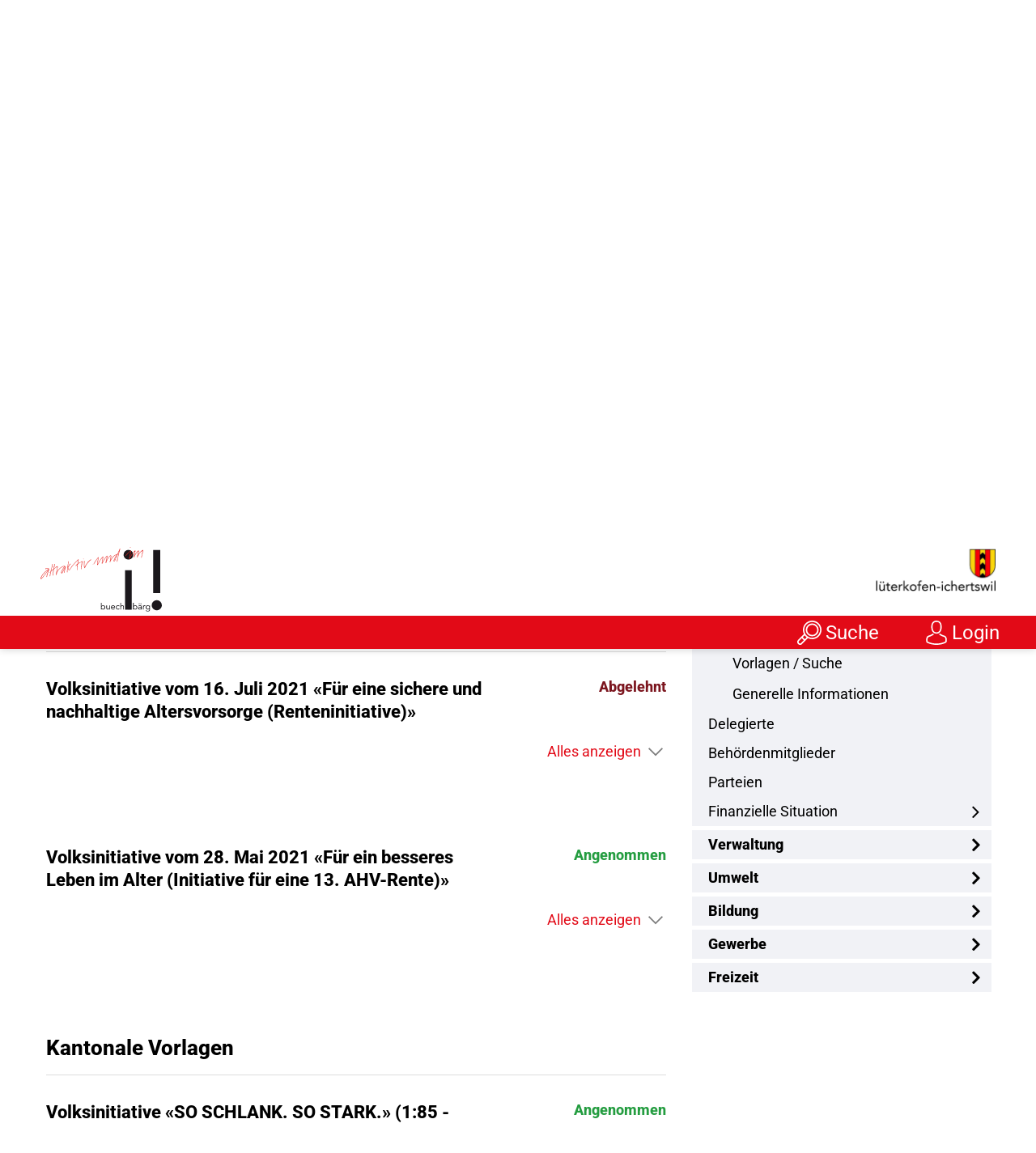

--- FILE ---
content_type: text/html; charset=UTF-8
request_url: https://www.lueterkofen-ichertswil.ch/abstimmungen/termine/5311541
body_size: 9039
content:
<!doctype html>
    <html lang="de-CH"> 
<head>
    <meta property="cms:stats-title" content="Einwohnergemeinde/Politik/Abstimmungen und Wahlen/Abstimmung">
        <meta property="cms:stats-objtype" content="anlass">                            <meta property="cms:stats-type" content="on">
    <meta property="cms:stats-objid" content="5311541">
    <meta property="cms:stats-trackerid"
          content="542">
    <meta property="cms:stats-url" content="https://stats.i-web.ch/statistic.php">

    
        <meta charset="UTF-8" />
    <meta http-equiv="x-ua-compatible" content="ie=edge">
    <meta name="viewport" content="width=device-width, initial-scale=1">
    <meta name="msapplication-TileColor" content="#ffffff">
    <meta name="theme-color" content="#ffffff">
    <meta name="apple-mobile-web-app-capable" content="yes">
    <meta name="apple-mobile-web-app-status-bar-style" content="black">
        <title> Lüterkofen-Ichertswil - Abstimmung </title>
            <meta property="og:title" content="Abstimmung" />
<meta property="og:type" content="" />
<meta property="og:url" content="https://www.lueterkofen-ichertswil.ch/abstimmungen/termine/5311541" />

                    <link href="/compiled/legacy/css/legacy.9c5facc20eacee6a3099.css" type="text/css" rel="stylesheet"/><link rel="shortcut icon" href="/dist/lueterkofen-ichertswil/2020/images/icons/favicon.dad0dc40e550c0ded02b.ico" />
        <link rel="apple-touch-icon" sizes="180x180" href="/dist/lueterkofen-ichertswil/2020/images/icons/apple-touch-icon.5cde56147a6ed0ad322f.png">
        <link rel="icon" type="image/png" sizes="32x32" href="/dist/lueterkofen-ichertswil/2020/images/icons/favicon-32x32.944fc228564b18f4dfc9.png">
        <link rel="icon" type="image/png" sizes="16x16" href="/dist/lueterkofen-ichertswil/2020/images/icons/favicon-16x16.18e01bc51ff8aafed2d8.png">
        <link rel="mask-icon" href="/dist/lueterkofen-ichertswil/2020/images/icons/safari-pinned-tab.e20e64f9a245b3ce062d.svg" color="#5bbad5">

    <link href="/dist/lueterkofen-ichertswil/2020/css/main.9e8192b5763144eaf9d4.css" type="text/css" rel="stylesheet"/>

        <script type="text/javascript" src="/compiled/legacy/js/legacy.51916f73dcb2b798ddfe.js"></script>
<link rel="stylesheet" href="/assets/styles/app-99aa06d3014798d86001c324468d497f.css">
<script type="importmap">
{
    "imports": {
        "app": "/assets/app-984d9b8fe51b35b653b538b1fef3f048.js",
        "/assets/styles/app.css": "data:application/javascript,"
    }
}
</script>
<link rel="modulepreload" href="/assets/app-984d9b8fe51b35b653b538b1fef3f048.js">
<script type="module">import 'app';</script>
    </head>
    <body class="follow abstimmungen anlass_5311541" data-header-selector=".header-container" data-footer-selector=".footer-container">
            
    
<div class="main-outercon ">

    <header class="header-container" data-design-module="stickyheader">
        <h1 class="sr-only">Kopfzeile</h1> 
        <div>
            <!-- icms:sprunglinks start -->
                <div class="icms-a4a-sprunglinks">
    <ul><li>
                <a accesskey="0" title="[ALT + 0]" href="/_rtr/home" class="sr-only sr-only-focusable">zur Startseite</a>
            </li><li>
            <a accesskey="1" title="[ALT + 1]" href="#icms-navbar" class="sr-only sr-only-focusable">Direkt zur Hauptnavigation</a>
        </li>
        <li>
            <a accesskey="2" title="[ALT + 2]" href="#maincontent" class="sr-only sr-only-focusable">Direkt zum Inhalt</a>
        </li>
        <li>
            <a accesskey="3" title="[ALT + 3]" href="/_rtr/suchformular" class="sr-only sr-only-focusable">Direkt zur Suche</a>
        </li>
        <li>
            <a accesskey="4" title="[ALT + 4]" href="/_rtr/index" class="sr-only sr-only-focusable">Direkt zum Stichwortverzeichnis</a>
        </li></ul>
</div>
            <!-- icms:sprunglinks end -->
        </div>
        <div class="header-top">
            <div class="container-fluid">
                <div class="row">
                    <div class="col-md-12">
                        <div class="header-wrap">
                            <a href="/_rtr/home" class="logo"><img alt="logo" src="/dist/lueterkofen-ichertswil/2020/images/logo-neu.8f4929ec287d80b7fc8d.svg"></a>
                            <!-- icms:logo start -->
                                <div class="icms-logo">
          <a href="/" title="Lüterkofen-Ichertswil">
              <img src="/dist/lueterkofen-ichertswil/2020/images/logo.dfcea9c7cfb5f4144436.png" alt="Lüterkofen-Ichertswil">
          </a>
    </div>
                            <!-- icms:logo end -->
                            <a href="/_rtr/home" class="logo-mob"><img alt="logo" src="/dist/lueterkofen-ichertswil/2020/images/logo-mob.872615036586dc100054.svg"></a>
                        </div>
                    </div>
                </div>
            </div>
        </div>
        <div class="header-bottom">
            <div class="container-fluid">
                <div class="row">
                    <div class="col-md-12">
                        <div class="header-wrap">
                            <!-- icms:hamburger start -->
                            <button id="icms-hamburger" class="hamburger-one" aria-expanded="false">
                                <span class="line"></span>
                                <span class="line"></span>
                                <span class="line"></span>
                                <span class="line"></span>
                                <span class="menu-text">Menü</span>
                            </button>
                            <!-- icms:hamburger end -->
                            <div class="header-menu">
                                <!-- icms:Menu5 start -->
                                <nav class="icms-mainmenu-container">
                                    <div id="icms-navbar" class="menuclosed">
                                            
    <ul id="menu-main-menu" class="">
            <li class="currentAncestor first has-sub menu-item  menu-einwohnergemeindemain menu-level-1"><a href="/einwohnergemeindemain">Einwohnergemeinde</a><ul class="sub-menu sub-menu-level-2">
            <li class="icms-menu-repeated-title"><a class="repeatTitle" href="/einwohnergemeindemain">
                    Einwohnergemeinde
                    </a></li>
                <li class="first has-sub menu-item  menu-aktuelles menu-level-2"><a href="/aktuelles">Aktuelles</a><ul class="sub-menu sub-menu-level-3">
            <li class="icms-menu-repeated-title"><a class="repeatTitle" href="/aktuelles">
                    Aktuelles
                    </a></li>
                <li class="first no-sub menu-item  menu-anlaesseaktuelles menu-level-3"><a href="/anlaesseaktuelles">Anlässe</a>
        </li><li class="no-sub menu-item  menu-aktuellesinformationen menu-level-3"><a href="/aktuellesinformationen">Neuigkeiten</a>
        </li><li class="last no-sub menu-item  menu-infoblatt menu-level-3"><a href="/infoblatt">Infoblatt</a>
        </li>
        </ul>
        </li><li class="has-sub menu-item  menu-portrait menu-level-2"><a href="/portrait">Portrait</a><ul class="sub-menu sub-menu-level-3">
            <li class="icms-menu-repeated-title"><a class="repeatTitle" href="/portrait">
                    Portrait
                    </a></li>
                <li class="first no-sub menu-item  menu-uebersichtportrait menu-level-3"><a href="/uebersichtportrait">Willkommen</a>
        </li><li class="no-sub menu-item  menu-gemeindeinzahlen menu-level-3"><a href="/gemeindeinzahlen">Gemeinde in Zahlen</a>
        </li><li class="no-sub menu-item  menu-ortsplan menu-level-3"><a href="/ortsplan">Ortsplan</a>
        </li><li class="no-sub menu-item  menu-geschichtefs menu-level-3"><a href="/geschichtefs">Geschichte</a>
        </li><li class="no-sub menu-item  menu-telefonnummern menu-level-3"><a href="/telefonnummern">Telefonnummern</a>
        </li><li class="no-sub menu-item  menu-fotoalbum menu-level-3"><a href="/fotoalbum">Fotoalbum</a>
        </li><li class="last no-sub menu-item  menu-uesesdorffilm menu-level-3"><a href="/uesesdorffilm">Film</a>
        </li>
        </ul>
        </li><li class="currentAncestor has-sub menu-item  menu-politik menu-level-2"><a href="/politik">Politik</a><ul class="sub-menu sub-menu-level-3">
            <li class="icms-menu-repeated-title"><a class="repeatTitle" href="/politik">
                    Politik
                    </a></li>
                <li class="first no-sub menu-item  menu-behoerden menu-level-3"><a href="/behoerden">Gemeinderat</a>
        </li><li class="no-sub menu-item  menu-kommissionen menu-level-3"><a href="/kommissionen">Kommissionen</a>
        </li><li class="no-sub menu-item  menu-sitzung menu-level-3"><a href="/sitzung">Gemeindeversammlung</a>
        </li><li class="active has-sub menu-item  menu-abstimmungen menu-level-3"><a href="/abstimmungen">Abstimmungen und Wahlen<span class="sr-only">(ausgewählt)</span></a><ul class="sub-menu sub-menu-level-4">
            <li class="icms-menu-repeated-title"><a class="repeatTitle" href="/abstimmungen">
                    Abstimmungen und Wahlen
                    </a></li>
                <li class="first no-sub menu-item  menu-abstimmungen.vorlagen menu-level-4"><a href="/abstimmungen/vorlagen">Vorlagen / Suche</a>
        </li><li class="last no-sub menu-item  menu-abstimmungen.polinfos menu-level-4"><a href="/abstimmungen/informationen">Generelle Informationen</a>
        </li>
        </ul>
        </li><li class="no-sub menu-item  menu-gemeindevertretungen menu-level-3"><a href="/gemeindevertretungen">Delegierte</a>
        </li><li class="no-sub menu-item  menu-behoerdenmitglieder menu-level-3"><a href="/behoerdenmitglieder">Behördenmitglieder</a>
        </li><li class="no-sub menu-item  menu-parteien menu-level-3"><a href="/parteien">Parteien</a>
        </li><li class="last has-sub menu-item  menu-finanziellesituation menu-level-3"><a href="/finanziellesituation">Finanzielle Situation</a><ul class="sub-menu sub-menu-level-4">
            <li class="icms-menu-repeated-title"><a class="repeatTitle" href="/finanziellesituation">
                    Finanzielle Situation
                    </a></li>
                <li class="first no-sub menu-item  menu-budget menu-level-4"><a href="/budget">Budget, Rechnung</a>
        </li><li class="last no-sub menu-item  menu-steuerfuss menu-level-4"><a href="/steuerfuss">Steuerfuss</a>
        </li>
        </ul>
        </li>
        </ul>
        </li><li class="has-sub menu-item  menu-verwaltung menu-level-2"><a href="/verwaltung">Verwaltung</a><ul class="sub-menu sub-menu-level-3">
            <li class="icms-menu-repeated-title"><a class="repeatTitle" href="/verwaltung">
                    Verwaltung
                    </a></li>
                <li class="first no-sub menu-item  menu-personenregister menu-level-3"><a href="/personenregister">Mitarbeitende</a>
        </li><li class="no-sub menu-item  menu-aemter menu-level-3"><a href="/aemter">Ämter</a>
        </li><li class="no-sub menu-item  menu-online-schalter menu-level-3"><a href="/online-schalter">Online-Schalter</a>
        </li><li class="no-sub menu-item  menu-publikationen menu-level-3"><a href="/publikationen">Publikationen</a>
        </li><li class="no-sub menu-item  menu-reglemente menu-level-3"><a href="/reglemente">Reglemente / Pläne</a>
        </li><li class="last no-sub menu-item  menu-dienstleistungen menu-level-3"><a href="/dienstleistungen">Dienstleistungen</a>
        </li>
        </ul>
        </li><li class="has-sub menu-item  menu-verentsorgung menu-level-2"><a href="/verentsorgung">Umwelt</a><ul class="sub-menu sub-menu-level-3">
            <li class="icms-menu-repeated-title"><a class="repeatTitle" href="/verentsorgung">
                    Umwelt
                    </a></li>
                <li class="first has-sub menu-item  menu-abfall menu-level-3"><a href="/abfall">Abfall</a><ul class="sub-menu sub-menu-level-4">
            <li class="icms-menu-repeated-title"><a class="repeatTitle" href="/abfall">
                    Abfall
                    </a></li>
                <li class="first no-sub menu-item  menu-abfalldaten menu-level-4"><a href="/abfalldaten">Sammeltage</a>
        </li><li class="no-sub menu-item  menu-abfallorte menu-level-4"><a href="/abfallorte">Entsorgungsstellen</a>
        </li><li class="last no-sub menu-item  menu-abfallarten menu-level-4"><a href="/abfallarten">Abfallarten</a>
        </li>
        </ul>
        </li><li class="no-sub menu-item  menu-strom menu-level-3"><a href="/strom">Strom</a>
        </li><li class="no-sub menu-item  menu-wasser menu-level-3"><a href="/wasser">Wasser</a>
        </li><li class="no-sub menu-item  menu-abwasser menu-level-3"><a href="/abwasser">Abwasser</a>
        </li><li class="last no-sub menu-item  menu-tv menu-level-3"><a href="/tv">TV</a>
        </li>
        </ul>
        </li><li class="has-sub menu-item  menu-bildung menu-level-2"><a href="/bildung">Bildung</a><ul class="sub-menu sub-menu-level-3">
            <li class="icms-menu-repeated-title"><a class="repeatTitle" href="/bildung">
                    Bildung
                    </a></li>
                <li class="first no-sub menu-item  menu-uebersichtbildung menu-level-3"><a href="/uebersichtbildung">Übersicht</a>
        </li><li class="no-sub menu-item  menu-schulen menu-level-3"><a href="/schulen">Schulen</a>
        </li><li class="no-sub menu-item  menu-kindergarten menu-level-3"><a href="/kindergarten">Kindergarten</a>
        </li><li class="last no-sub menu-item  menu-ferien menu-level-3"><a href="/ferien">Ferienplan</a>
        </li>
        </ul>
        </li><li class="has-sub menu-item  menu-gewerbe menu-level-2"><a href="/gewerbe">Gewerbe</a><ul class="sub-menu sub-menu-level-3">
            <li class="icms-menu-repeated-title"><a class="repeatTitle" href="/gewerbe">
                    Gewerbe
                    </a></li>
                <li class="first no-sub menu-item  menu-firmenverzeichnis menu-level-3"><a href="/firmenverzeichnis">Firmenverzeichnis</a>
        </li><li class="no-sub menu-item  menu-restaurants menu-level-3"><a href="/restaurants">Gastronomie</a>
        </li><li class="last no-sub menu-item  menu-immobilien menu-level-3"><a href="/immobilien">Bauland</a>
        </li>
        </ul>
        </li><li class="last has-sub menu-item  menu-freizeit menu-level-2"><a href="/freizeit">Freizeit</a><ul class="sub-menu sub-menu-level-3">
            <li class="icms-menu-repeated-title"><a class="repeatTitle" href="/freizeit">
                    Freizeit
                    </a></li>
                <li class="first no-sub menu-item  menu-vereinsliste menu-level-3"><a href="/vereinsliste">Vereine</a>
        </li><li class="no-sub menu-item  menu-naherholungimfreien menu-level-3"><a href="/naherholungimfreien">Naherholung im Freien</a>
        </li><li class="no-sub menu-item  menu-sportanlagen menu-level-3"><a href="/sportanlagen">Sportanlagen</a>
        </li><li class="last no-sub menu-item  menu-raumreservationen menu-level-3"><a href="/raumreservationen">Raumreservationen</a>
        </li>
        </ul>
        </li>
        </ul>
        </li><li class="last has-sub menu-item  menu-buergergemeindemain menu-level-1"><a href="/buergergemeindemain">Bürgergemeinde</a><ul class="sub-menu sub-menu-level-2">
            <li class="icms-menu-repeated-title"><a class="repeatTitle" href="/buergergemeindemain">
                    Bürgergemeinde
                    </a></li>
                <li class="first has-sub menu-item  menu-bgportrait menu-level-2"><a href="/bgportrait">Portrait</a><ul class="sub-menu sub-menu-level-3">
            <li class="icms-menu-repeated-title"><a class="repeatTitle" href="/bgportrait">
                    Portrait
                    </a></li>
                <li class="first no-sub menu-item  menu-bgwillkommen menu-level-3"><a href="/bgwillkommen">Willkommen</a>
        </li><li class="no-sub menu-item  menu-bggeschichte menu-level-3"><a href="/bggeschichte">Geschichte</a>
        </li><li class="last no-sub menu-item  menu-bgzahlen menu-level-3"><a href="/bgzahlen">Bürgergemeinde in Zahlen</a>
        </li>
        </ul>
        </li><li class="no-sub menu-item  menu-bgaktuelles menu-level-2"><a href="/bgaktuelles">Aktuelles</a>
        </li><li class="no-sub menu-item  menu-bgbuergerrat menu-level-2"><a href="/bgbuergerrat">Bürgerrat</a>
        </li><li class="has-sub menu-item  menu-bgverwaltung menu-level-2"><a href="/bgverwaltung">Verwaltung</a><ul class="sub-menu sub-menu-level-3">
            <li class="icms-menu-repeated-title"><a class="repeatTitle" href="/bgverwaltung">
                    Verwaltung
                    </a></li>
                <li class="first no-sub menu-item  menu-bgkontakt menu-level-3"><a href="/bgkontakt">Kontakt</a>
        </li><li class="last no-sub menu-item  menu-bgeinbuergerungen menu-level-3"><a href="/bgeinbuergerungen">Einbürgerungen</a>
        </li>
        </ul>
        </li><li class="has-sub menu-item  menu-bgkiesgrube menu-level-2"><a href="/bgkiesgrube">Kiesgrube / Deponie Haulital</a><ul class="sub-menu sub-menu-level-3">
            <li class="icms-menu-repeated-title"><a class="repeatTitle" href="/bgkiesgrube">
                    Kiesgrube / Deponie Haulital
                    </a></li>
                <li class="first no-sub menu-item  menu-bgoeffnungszeiten menu-level-3"><a href="/bgoeffnungszeiten">Öffnungszeiten Grube</a>
        </li><li class="no-sub menu-item  menu-bglage menu-level-3"><a href="/bglage">Lage, Zufahrt</a>
        </li><li class="last no-sub menu-item  menu-bgangebot menu-level-3"><a href="/bgangebot">Angebot</a>
        </li>
        </ul>
        </li><li class="no-sub menu-item  menu-bgforst menu-level-2"><a href="/bgforst">Forst</a>
        </li><li class="no-sub menu-item  menu-bgfestzelt menu-level-2"><a href="/bgfestzelt">Festzelt</a>
        </li><li class="no-sub menu-item  menu-bgdownloads menu-level-2"><a href="/bgdownloads">Downloads</a>
        </li><li class="last no-sub menu-item  menu-bglinks menu-level-2"><a href="/bglinks">Links</a>
        </li>
        </ul>
        </li>
        </ul>
    



                                    </div>
                                </nav>
                                <!-- icms:Menu5 end -->
                            </div>
                            <!-- toolbar1 start -->
                            <ul class="header-links">

                                <li class="nav-item">
                                    <a href="/_rtr/suchformular" class="btn btn-link search">
                                        <span class="hidden-sm-down">Suche</span>
                                    </a>
                                </li>

                                <li class="nav-item">
                                    <!-- icms:logindropdown2 start -->
                                            <div class="icms-logindropdown logged-out">
        <a href="/_rtr/login" class="btn btn-link" id="dropdownMenuButton">
            Login
        </a>
    </div>

                                    <!-- icms:logindropdown2 end -->
                                </li>

                            </ul>
                            <!-- toolbar1 end -->
                        </div>
                    </div>
                </div>
            </div>
        </div>
    </header>
    
    <!--Content Start -->
    <section class="content-container"><h1 class="sr-only">Inhalt</h1>
        <!-- Banner start -->
        <div class="banner-container">
            <div class="banner-follow inner-banner">
                <!-- icms:rubrikbild start -->
                    <picture>        <img src="https://api.i-web.ch/public/guest/getImageString/g443/c746db1933d95515b81ee49f33101224/1920/390/5f954d0c20aee//" alt="" class=""/>
        </picture>

                <!-- icms:rubrikbild end -->
            </div>
            <!-- place optional html here -->
        </div>
        <!-- Banner end -->

        <!-- Breadcrumb Section -->
        <div class="breadcrumb-outer">
            <div class="container">
                <div class="row">
                    <div class="col-md-6 col-12">
                        <!-- icms:Breadcrumb start -->
                            <ol id="icms-breadcrumbs" class="breadcrumb-list" itemscope itemtype="http://schema.org/BreadcrumbList">                <li class="breadcrumbitem" itemprop="itemListElement" itemscope itemtype="http://schema.org/ListItem">
                    <a title="Go to Home" class="" href="/_rtr/home" itemprop="item">
                        <span itemprop="name" class="icon-container">Home</span>
                    </a>
                    <meta itemprop="position" content="1"/><span class='separator'></span></li><li class="einwohnergemeindemain breadcrumbitem " itemprop="itemListElement" itemscope itemtype="http://schema.org/ListItem"><a href="/einwohnergemeindemain" class="" itemprop="item">
                                                <span itemprop="name">Einwohnergemeinde</span></a><meta itemprop="position" content="2"/><span class='separator'></span></li><li class="politik breadcrumbitem " itemprop="itemListElement" itemscope itemtype="http://schema.org/ListItem"><a href="/politik" class="" itemprop="item">
                                                <span itemprop="name">Politik</span></a><meta itemprop="position" content="3"/><span class='separator'></span></li><li class="abstimmungen breadcrumbitem active" itemprop="itemListElement" itemscope itemtype="http://schema.org/ListItem"><a href="/abstimmungen" class="" itemprop="item">
                                                <span itemprop="name">Abstimmungen und Wahlen<span class="sr-only">(ausgewählt)</span></span></a><meta itemprop="position" content="4"/></li></ol>

                        <!-- icms:Breadcrumb end -->
                    </div>
                    <div class="col-md-6">
                        <div class="actions-header">
                            <a class="actions-header__print-link" href="javascript:window.print();">
                                <img src="/dist/lueterkofen-ichertswil/2020/images/printer.abe22d9f63ec8c8f9972.svg" alt="Print">
                            </a>
                        </div>
                    </div>
                </div>
            </div>
        </div>
        <!-- Breadcrumb Section -->

        <div id="maincontent" class="inner-contentoutr">
            <div class="container">
                <div class="row">
                    <!-- Left-Content Start (optional) -->
                    <div class="col-md-4">
                        <!-- icms:Sidebar start -->
                            <nav class="icms-sidebar-container">
        <a href="/einwohnergemeindemain" class="headline headline-active ">Einwohnergemeinde</a><ul class="menu_level_1">
                    <li class=" has-sub sidebar-item  sidebar-aktuelles sidebar-level-2"><a href="/aktuelles" class="dropdown-item">Aktuelles</a>
            </li><li class="has-sub sidebar-item  sidebar-portrait sidebar-level-2"><a href="/portrait" class="dropdown-item">Portrait</a>
            </li><li class="activeAncestor has-sub sidebar-item  sidebar-politik sidebar-level-2"><a href="/politik" class="dropdown-item">Politik</a><ul class="menu_level_2">
                    <li class=" no-sub sidebar-item  sidebar-behoerden sidebar-level-3"><a href="/behoerden" class="dropdown-item">Gemeinderat</a>
            </li><li class="no-sub sidebar-item  sidebar-kommissionen sidebar-level-3"><a href="/kommissionen" class="dropdown-item">Kommissionen</a>
            </li><li class="no-sub sidebar-item  sidebar-sitzung sidebar-level-3"><a href="/sitzung" class="dropdown-item">Gemeindeversammlung</a>
            </li><li class="active has-sub sidebar-item  sidebar-abstimmungen sidebar-level-3"><a href="/abstimmungen" class="dropdown-item">Abstimmungen und Wahlen<span class="sr-only">(ausgewählt)</span></a><ul class="menu_level_3">
                    <li class=" no-sub sidebar-item  sidebar-abstimmungen.vorlagen sidebar-level-4"><a href="/abstimmungen/vorlagen" class="dropdown-item">Vorlagen / Suche</a>
            </li><li class=" no-sub sidebar-item  sidebar-abstimmungen.polinfos sidebar-level-4"><a href="/abstimmungen/informationen" class="dropdown-item">Generelle Informationen</a>
            </li>
                </ul>
            </li><li class="no-sub sidebar-item  sidebar-gemeindevertretungen sidebar-level-3"><a href="/gemeindevertretungen" class="dropdown-item">Delegierte</a>
            </li><li class="no-sub sidebar-item  sidebar-behoerdenmitglieder sidebar-level-3"><a href="/behoerdenmitglieder" class="dropdown-item">Behördenmitglieder</a>
            </li><li class="no-sub sidebar-item  sidebar-parteien sidebar-level-3"><a href="/parteien" class="dropdown-item">Parteien</a>
            </li><li class=" has-sub sidebar-item  sidebar-finanziellesituation sidebar-level-3"><a href="/finanziellesituation" class="dropdown-item">Finanzielle Situation</a>
            </li>
                </ul>
            </li><li class="has-sub sidebar-item  sidebar-verwaltung sidebar-level-2"><a href="/verwaltung" class="dropdown-item">Verwaltung</a>
            </li><li class="has-sub sidebar-item  sidebar-verentsorgung sidebar-level-2"><a href="/verentsorgung" class="dropdown-item">Umwelt</a>
            </li><li class="has-sub sidebar-item  sidebar-bildung sidebar-level-2"><a href="/bildung" class="dropdown-item">Bildung</a>
            </li><li class="has-sub sidebar-item  sidebar-gewerbe sidebar-level-2"><a href="/gewerbe" class="dropdown-item">Gewerbe</a>
            </li><li class=" has-sub sidebar-item  sidebar-freizeit sidebar-level-2"><a href="/freizeit" class="dropdown-item">Freizeit</a>
            </li>
                </ul>
</nav>

                        <!-- icms:Sidebar end -->
                    </div>
                    <!-- Left-Content End -->

                    <!-- Center-Content Start -->
                    <div class="col-md-8">
                        <div class="subpage-content">
                            <div class="container-fluid">
                                <div class="row">
                                    
                                <div class="common-title">

                                    <!-- can also be placed inside container-fluid -->
                                    <!-- icms:blockTitle start -->
                                    <h1 class="contentTitle">Abstimmung</h1>
                                    <!-- icms:blockTitle end -->

                                </div>

                                        <!-- Must be inside container-fluid, in this order -->
                                        <!-- icms:blockMain start -->
                                        





                                                                                            
                                                                                                                                                                                                                <div class="icms-content-col-a ">
            <div class="row">
                <div class="icms-block-container ">
            <div class="icms-desclist-container"><h2>Informationen</h2><dl class="row"><dt>Datum</dt><dd>3. März 2024, 10.00 Uhr - 11.00 Uhr</dd><dt>Lokalität</dt><dd><div class="icms-wysiwyg"><p class="icmsPContent icms-wysiwyg-first icms-wysiwyg-last">Gemeindesaal, Sportweg 4, 4571 Lüterkofen</p>
</div></dd><dt>Kontakt</dt><dd><a href="mailto:stefan.felder@lueterkofen-ichertswil.ch" class="icms-link-mailto">Stefan Felder, Präsident Wahlbüro</a><br></dd></dl></div>
        </div><div class="icms-block-container ">
            <div class="icms-partial-wrapper"><h2>Eidgenössische Vorlagen</h2><div class="icms-collapse-block icms-collapse-block-politvorlagen"><div id="collapse_abstimmung_292594" class="collapsible-content icms-collapsible-detail"
                 data-webpack-module="collapsibleTeaser"
                 data-collapsible-content-id="collapse_content_abstimmung_292594"
                 data-teaser-id="teaser_content_abstimmung_292594"
                 data-collapsible-content-trigger-id="collapse_content_trigger_abstimmung_292594"
                 data-collapsible-content-trigger-icon-id="collapse_content_trigger_icon_abstimmung_292594"
                 data-text-collapsible-showed="Weniger anzeigen"
                 data-text-collapsible-hidden="Alles anzeigen"data-collapsible-trigger-icons="icms-icon-angle-down icms-icon-angle-up"
            >
                <div name="description" data-unique="collapse_id_abstimmung_292594"></div><div id="abstimmung_292594"></div>
                <div class="row">
                    <div class="col-md-9 col-12">
                        <h3>Volksinitiative vom 16. Juli 2021 «Für eine sichere und nachhaltige Altersvorsorge  (Renteninitiative)» </h3>
                    </div>
                    <div class="col-md-3 col-12"><strong class="icms-politvorlage-abgelehnt">Abgelehnt</strong>
                    </div>
                </div>                <div class="icms-collapse-teaser-content icms-abstimmung-collapse-teaser-content" id="teaser_content_abstimmung_292594"></div>
                                <div class="collapse collapse-content-pane" id="collapse_content_abstimmung_292594">
                <div class="icms-block-container ">
            <div class="icms-text-container"><h4>Vorlagen</h4><div class="icms-block-container ">
            <div class="icms-container-callout"><h5>Vorlage</h5><div class="icms-politvorlage-ergebnisblock">
            <div class="row icms-politvorlage-ergebnisblock-header">
                <div class="icms-politvorlage-ergebnisblock-angenommen">
                    <strong>Ja-Stimmen 27,41 %</strong><br>
                    <small>111</small>
                </div>
                <div class="icms-politvorlage-ergebnisblock-abgelehnt">
                    <strong>Nein-Stimmen 72,59 %</strong><br>
                    <small>294</small>
                </div>
            </div>
            <div class="progress icms-politvorlage-ergebnisblock-progressbar">
                <div class="progress-bar icms-politvorlage-ergebnisblock-progressbar-angenommen-bg" role="progressbar" style="width: 27%" aria-valuenow="111" aria-valuemax="405"></div>
                <div class="progress-bar icms-politvorlage-ergebnisblock-progressbar-abgelehnt-bg" role="progressbar" style="width: 73%" aria-valuenow="294" aria-valuemax="405"></div>
            </div>

                                    <dl class="row icms-politvorlage-ergebnisblock-ungueltige-leere-stimmen"><dt>Leer</dt><dd>2</dd></dl>
        </div></div>
        </div>

                    </div>
        </div>

                <div class="icms-block-container ">
            <div class="icms-desclist-container"><dl class="row"><dt>Stimmberechtigte</dt><dd>741</dd><dt>Stimmbeteiligung</dt><dd>54.9%</dd><dt>Ebene</dt><dd>Bund</dd><dt>Art</dt><dd>Initiative</dd></dl></div>
        </div>

                </div>                                <div class="icms-collapse-readmore-trigger">
                    <a id="collapse_content_trigger_abstimmung_292594" class="btn-link readmore-link" data-toggle="collapse" href="#collapse_content_abstimmung_292594" aria-controls="collapse-example">Alles anzeigen</a>
                    <i id="collapse_content_trigger_icon_abstimmung_292594" class="icms-icon-angle-down"></i>
                </div>
            </div><div id="collapse_abstimmung_292588" class="collapsible-content icms-collapsible-detail"
                 data-webpack-module="collapsibleTeaser"
                 data-collapsible-content-id="collapse_content_abstimmung_292588"
                 data-teaser-id="teaser_content_abstimmung_292588"
                 data-collapsible-content-trigger-id="collapse_content_trigger_abstimmung_292588"
                 data-collapsible-content-trigger-icon-id="collapse_content_trigger_icon_abstimmung_292588"
                 data-text-collapsible-showed="Weniger anzeigen"
                 data-text-collapsible-hidden="Alles anzeigen"data-collapsible-trigger-icons="icms-icon-angle-down icms-icon-angle-up"
            >
                <div name="description" data-unique="collapse_id_abstimmung_292588"></div><div id="abstimmung_292588"></div>
                <div class="row">
                    <div class="col-md-9 col-12">
                        <h3>Volksinitiative vom 28. Mai 2021 «Für ein besseres Leben im Alter (Initiative für eine 13. AHV-Rente)»</h3>
                    </div>
                    <div class="col-md-3 col-12"><strong class="icms-politvorlage-angenommen">Angenommen</strong>
                    </div>
                </div>                <div class="icms-collapse-teaser-content icms-abstimmung-collapse-teaser-content" id="teaser_content_abstimmung_292588"></div>
                                <div class="collapse collapse-content-pane" id="collapse_content_abstimmung_292588">
                <div class="icms-block-container ">
            <div class="icms-text-container"><h4>Vorlagen</h4><div class="icms-block-container ">
            <div class="icms-container-callout"><h5>Vorlage</h5><div class="icms-politvorlage-ergebnisblock">
            <div class="row icms-politvorlage-ergebnisblock-header">
                <div class="icms-politvorlage-ergebnisblock-angenommen">
                    <strong>Ja-Stimmen 50,50 %</strong><br>
                    <small>204</small>
                </div>
                <div class="icms-politvorlage-ergebnisblock-abgelehnt">
                    <strong>Nein-Stimmen 49,50 %</strong><br>
                    <small>200</small>
                </div>
            </div>
            <div class="progress icms-politvorlage-ergebnisblock-progressbar">
                <div class="progress-bar icms-politvorlage-ergebnisblock-progressbar-angenommen-bg" role="progressbar" style="width: 51%" aria-valuenow="204" aria-valuemax="404"></div>
                <div class="progress-bar icms-politvorlage-ergebnisblock-progressbar-abgelehnt-bg" role="progressbar" style="width: 50%" aria-valuenow="200" aria-valuemax="404"></div>
            </div>

                                    <dl class="row icms-politvorlage-ergebnisblock-ungueltige-leere-stimmen"><dt>Leer</dt><dd>2</dd></dl>
        </div></div>
        </div>

                    </div>
        </div>

                <div class="icms-block-container ">
            <div class="icms-desclist-container"><dl class="row"><dt>Stimmberechtigte</dt><dd>741</dd><dt>Stimmbeteiligung</dt><dd>54.8%</dd><dt>Ebene</dt><dd>Bund</dd><dt>Art</dt><dd>Initiative</dd></dl></div>
        </div>

                </div>                                <div class="icms-collapse-readmore-trigger">
                    <a id="collapse_content_trigger_abstimmung_292588" class="btn-link readmore-link" data-toggle="collapse" href="#collapse_content_abstimmung_292588" aria-controls="collapse-example">Alles anzeigen</a>
                    <i id="collapse_content_trigger_icon_abstimmung_292588" class="icms-icon-angle-down"></i>
                </div>
            </div></div></div>
        </div><div class="icms-block-container ">
            <div class="icms-partial-wrapper"><h2>Kantonale Vorlagen</h2><div class="icms-collapse-block icms-collapse-block-politvorlagen"><div id="collapse_abstimmung_292597" class="collapsible-content icms-collapsible-detail"
                 data-webpack-module="collapsibleTeaser"
                 data-collapsible-content-id="collapse_content_abstimmung_292597"
                 data-teaser-id="teaser_content_abstimmung_292597"
                 data-collapsible-content-trigger-id="collapse_content_trigger_abstimmung_292597"
                 data-collapsible-content-trigger-icon-id="collapse_content_trigger_icon_abstimmung_292597"
                 data-text-collapsible-showed="Weniger anzeigen"
                 data-text-collapsible-hidden="Alles anzeigen"data-collapsible-trigger-icons="icms-icon-angle-down icms-icon-angle-up"
            >
                <div name="description" data-unique="collapse_id_abstimmung_292597"></div><div id="abstimmung_292597"></div>
                <div class="row">
                    <div class="col-md-9 col-12">
                        <h3>Volksinitiative «SO SCHLANK. SO STARK.» (1:85 - Initiative) </h3>
                    </div>
                    <div class="col-md-3 col-12"><strong class="icms-politvorlage-angenommen">Angenommen</strong>
                    </div>
                </div>                <div class="icms-collapse-teaser-content icms-abstimmung-collapse-teaser-content" id="teaser_content_abstimmung_292597"></div>
                                <div class="collapse collapse-content-pane" id="collapse_content_abstimmung_292597">
                <div class="icms-block-container ">
            <div class="icms-text-container"><h4>Vorlagen</h4><div class="icms-block-container ">
            <div class="icms-container-callout"><h5>Vorlage</h5><div class="icms-politvorlage-ergebnisblock">
            <div class="row icms-politvorlage-ergebnisblock-header">
                <div class="icms-politvorlage-ergebnisblock-angenommen">
                    <strong>Ja-Stimmen 50,13 %</strong><br>
                    <small>196</small>
                </div>
                <div class="icms-politvorlage-ergebnisblock-abgelehnt">
                    <strong>Nein-Stimmen 49,87 %</strong><br>
                    <small>195</small>
                </div>
            </div>
            <div class="progress icms-politvorlage-ergebnisblock-progressbar">
                <div class="progress-bar icms-politvorlage-ergebnisblock-progressbar-angenommen-bg" role="progressbar" style="width: 50%" aria-valuenow="196" aria-valuemax="391"></div>
                <div class="progress-bar icms-politvorlage-ergebnisblock-progressbar-abgelehnt-bg" role="progressbar" style="width: 50%" aria-valuenow="195" aria-valuemax="391"></div>
            </div>

                                    <dl class="row icms-politvorlage-ergebnisblock-ungueltige-leere-stimmen"><dt>Leer</dt><dd>1</dd></dl>
        </div></div>
        </div>

                    </div>
        </div>

                <div class="icms-block-container ">
            <div class="icms-desclist-container"><dl class="row"><dt>Stimmberechtigte</dt><dd>741</dd><dt>Stimmbeteiligung</dt><dd>52.9%</dd><dt>Ebene</dt><dd>Kanton</dd><dt>Art</dt><dd>Initiative</dd></dl></div>
        </div>

                </div>                                <div class="icms-collapse-readmore-trigger">
                    <a id="collapse_content_trigger_abstimmung_292597" class="btn-link readmore-link" data-toggle="collapse" href="#collapse_content_abstimmung_292597" aria-controls="collapse-example">Alles anzeigen</a>
                    <i id="collapse_content_trigger_icon_abstimmung_292597" class="icms-icon-angle-down"></i>
                </div>
            </div></div></div>
        </div>
            </div>
        </div>

    
                    
                                                                                                                                    
                                                                                <!-- icms:blockMain end -->
                                </div>
                            </div>
                        </div>

                    </div>
                    <!-- Center-Content End -->
                </div>
            </div>
        </div></section>
    <!--Content End-->

    
    <footer class="footer-container">
        <h1 class="sr-only">Fusszeile</h1> 
        <div class="footer-top">
            <div class="container">
                <div class="row">
                    <div class="col-md-6">
                        <h3>Kontakt</h2>
                                                    <p>Einwohnergemeinde <br> Lüterkofen-Ichertswil <br>Kesslergasse 2<br>4571 Lüterkofen</p>
                            <span><a href="tel:032 677 01 70">032 677 01 70</a></span>
                            <span><a href="mailto:gemeindeverwaltung@lueterkofen-ichertswil.ch" class="icms-link-mailto">gemeindeverwaltung@lueterkofen-ichertswil.ch</a><br></span>
                                            </div>
                    <div class="col-md-6">
                                                    <h3>Öffnungszeiten</h2>
                            <div class="container-fluid open-times">
    <div class="row">
        <div class="col-2">
            Mo<br>
            Di<br>
            Mi<br>
            Do<br>
            Fr
        </div>
        <div class="col-5">
            08.00 - 11.00<br>
            08.00 - 11.00<br>
            08.00 - 11.00<br>
            geschlossen<br>
            08.00 - 11.00
        </div>
        <div class="col-5">
            14.00 - 17.00<br>
            geschlossen<br>
            geschlossen<br>
            15.00 - 18.00<br>
            geschlossen
        </div>
    </div>
</div>
                                                                                                                                                                                                                                                                                                                                                                                                                                                                                                                                                                                                                                                                                                                                                                        </div>
                </div>
                <div class="row">
                    <div class="col-md-12">
                        <ul class="links">
                            <li><a href="/_rtr/datenschutz">Datenschutz</a></li>
                            <li><a href="/_rtr/impressum">Impressum</a></li>
                            <li><a href="/_rtr/sitemap">Sitemap</a></li>
                            <li><a href="/_rtr/profile">MyAccount</a></li>
                        </ul>
                    </div>
                </div>
            </div>
        </div>
        <div class="mob-visible"></div>
    </footer>
    
</div>
                <div class="icms-outdated-browser-container" style="display: none;">
            <div class="icms-outdated-browser-text-container">
                <div class="icms-outdated-browser-title">
                    <p>Achtung: Bitte wechseln Sie den Browser</p>
                </div>
                <div class="icms-outdated-browser-body">
                    <p>Sie besuchen unser Webangebot mit einer veralteten Browserversion (z.B. Internet Explorer, veraltete Safari-Version oder andere). Diese Browserversion wird von den Herstellern nicht mehr unterstützt und verursacht Darstellungs- und Sicherheitsprobleme. Bitte wechseln Sie auf einen aktuellen Browser.</p>
                </div>
            </div>
            <div class="icms-outdated-browser-button-container">
                <a class="icms-outdated-browser-okbutton">Verstanden</a>
            </div>
        </div><div class="icms-outdated-browser-no-form-support" style="display: none;">
            <div class="icms-outdated-browser-no-form-support-container">
                <p>Achtung: Bitte wechseln Sie den Browser</p>
                <p>Das von Ihnen aufgerufene Formular lässt sich leider nicht darstellen. Sie verwenden eine veraltete Browserversion (z.B. Internet Explorer, veraltete Safari-Version oder andere). Diese Browserversion wird von den Herstellern nicht mehr unterstützt und verursacht Darstellungs- und Sicherheitsprobleme. Bitte wechseln Sie auf einen aktuellen Browser.</p>
            </div>
        </div>
    
                        
    <script type="text/javascript" src="/dist/lueterkofen-ichertswil/2020/js/main.33b1328f781f38e762da.js"></script>


                                            
        <script src="/compiled/index/js/index.7ef9bdc747d1af33a23a.js"></script>
    

                    <div class="optin-stats"
             style="display: none;">
            <div class="optin-stats-title sr-only">Webstatistik</div>
            <div class="optin-content-box">
                <div class="optin-stats-body">
                    <p>Wir verwenden eine Webstatistik, um herauszufinden, wie wir unser Webangebot für Sie verbessern können. Alle Daten werden anonymisiert und in Rechenzentren in der Schweiz verarbeitet. Mehr Informationen finden Sie unter <a href="/_rtr/datenschutz">“Datenschutz“</a>.</p>
                </div>
                <div class="optin-question-box">
                    <div class="optin-stats-question"><p>Dürfen wir Ihre anonymisierten Daten verwenden?</p></div>
                    <div class="optin-stats-buttons">
                        <a class="optin-stats-yesbutton">Ja</a>
                        <a class="optin-stats-nobutton">Nein</a>
                    </div>
                </div>
            </div>
            <a class="optin-stats-closebutton">&times;</a>
        </div>
    
    </body>
    </html>
    

--- FILE ---
content_type: image/svg+xml
request_url: https://www.lueterkofen-ichertswil.ch/dist/lueterkofen-ichertswil/2020/fonts/7ca98d33093379ab80ce.svg
body_size: 627
content:
<svg width="26" height="30" fill="none" xmlns="http://www.w3.org/2000/svg"><path fill-rule="evenodd" clip-rule="evenodd" d="M13.037 16.162h-.1c-1.819-.032-3.291-.671-4.372-1.895-2.391-2.696-1.994-7.317-1.95-7.758C6.77 3.174 8.36 1.59 9.665.851 10.963.11 12.317 0 13.006 0h.106c1.255.025 2.379.323 3.341.876 1.292.739 2.858 2.323 3.013 5.633.043.441.44 5.062-1.95 7.758-1.087 1.224-2.56 1.863-4.38 1.895h-.099Zm-4.76-9.527a.165.165 0 0 0-.004.03c-.006.037-.428 4.28 1.54 6.49.777.882 1.827 1.317 3.193 1.33h.062c1.373-.013 2.417-.448 3.2-1.33 1.974-2.223 1.54-6.447 1.533-6.49-.006-.013-.006-.031-.006-.05-.193-4.211-3.043-4.895-4.72-4.932H13c-1.354 0-4.516.478-4.72 4.932a.12.12 0 0 1-.003.02Z" fill="#fff"/><path d="M25.801 23.826v-.019c0-.05-.006-.099-.006-.155-.037-1.23-.118-4.105-2.814-5.025l-.062-.018c-2.8-.715-5.13-2.33-5.155-2.348a.838.838 0 1 0-.963 1.373c.106.074 2.578 1.795 5.671 2.59 1.447.515 1.609 2.062 1.652 3.478 0 .056 0 .105.007.155.006.56-.032 1.422-.131 1.92-1.006.57-4.95 2.546-10.95 2.546-5.975 0-9.944-1.981-10.957-2.553-.1-.497-.143-1.36-.13-1.92 0-.049.006-.099.006-.154.043-1.417.205-2.963 1.652-3.479 3.093-.795 5.565-2.521 5.671-2.59a.838.838 0 1 0-.963-1.372c-.025.018-2.341 1.633-5.155 2.348a.783.783 0 0 0-.062.018C.416 19.547.335 22.422.298 23.646c0 .056 0 .105-.006.155v.019c-.006.323-.012 1.981.317 2.814a.797.797 0 0 0 .323.39c.186.125 4.652 2.97 12.124 2.97s11.938-2.851 12.124-2.97a.832.832 0 0 0 .323-.39c.31-.827.305-2.485.298-2.808Z" fill="#fff"/></svg>

--- FILE ---
content_type: image/svg+xml
request_url: https://www.lueterkofen-ichertswil.ch/dist/lueterkofen-ichertswil/2020/images/logo-mob.872615036586dc100054.svg
body_size: 40496
content:
<svg xmlns="http://www.w3.org/2000/svg" xmlns:xlink="http://www.w3.org/1999/xlink" width="145" height="60"><defs><pattern id="a" preserveAspectRatio="none" width="100%" height="100%" viewBox="0 0 484 200"><image width="484" height="200" xlink:href="[data-uri]"/></pattern></defs><path fill="url(#a)" d="M0 0h145v60H0z"/></svg>

--- FILE ---
content_type: image/svg+xml
request_url: https://www.lueterkofen-ichertswil.ch/dist/lueterkofen-ichertswil/2020/images/logo-neu.8f4929ec287d80b7fc8d.svg
body_size: 58548
content:
<svg data-name="Ebene 1" xmlns="http://www.w3.org/2000/svg" viewBox="0 0 2018.9 1079.27"><path d="M2184.34 119.89h-118.49v719.37h118.49V119.89Zm-59.25 837.85a84.87 84.87 0 0 0-84.63 84.63c0 46.55 40.9 84.63 84.63 84.63s84.63-38.08 84.63-84.63a84.87 84.87 0 0 0-84.63-84.63Zm-929.33 155.5h11.41v-12.14h.29c4.24 7.75 14 13.9 26.34 13.9 19.16 0 34.23-15.51 34.23-36 0-20.77-14.48-36-36-36-10 0-18.29 4.39-24.58 11.71h-.29v-52.08h-11.41v110.6Zm11.41-34.24c0-14.33 9.51-25.45 24.29-25.45s24.28 11.12 24.28 25.45-9.51 25.46-24.28 25.46-24.29-11.12-24.29-25.46Z" transform="translate(-190.82 -69.09)" style="fill-rule:evenodd;fill:#1b181c"/><path d="M1345.43 1044.78H1334v33.35c0 15.65-6.44 26.33-21.22 26.33-10.68 0-15.65-7.17-15.65-18.58v-41.1h-11.41v42.27c0 16.53 8 28 26 28 11.27 0 19.75-6.3 22.82-13h.3c0 3.8.29 7.62.29 11.27H1346c0-4.54-.59-10-.59-16.24v-52.22Z" transform="translate(-190.82 -69.09)" style="fill:#1b181c"/><path d="M1419.6 1094.08c-5.41 6.88-12 10.38-21.79 10.38-12.44 0-21.51-10.1-22.39-21.94h55.3v-3.67c0-22.66-13.16-35.84-32.47-35.84-20.2 0-35.12 14.78-35.12 36 0 19.9 13.17 36 34.68 36 12.73 0 22.38-3.81 30.43-14.19l-8.64-6.73Zm-44.18-21.21c1.47-11.57 9.81-19.32 22.39-19.32s20.19 7.75 20.63 19.32Z" transform="translate(-190.82 -69.09)" style="fill-rule:evenodd;fill:#1b181c"/><path d="M1506.22 1053.84c-6.88-7.46-16.24-10.83-26.34-10.83-21.07 0-35.4 15.22-35.4 36 0 21.07 14.19 36 35.4 36 9.95 0 19.31-3.37 25.9-11l-8.49-8c-4.24 5.85-10 8.48-17.41 8.48-13.9 0-23.11-11.41-23.11-25.46s7.75-25.45 23.11-25.45c6.88 0 12.44 2.49 17.27 8.34l9.07-8.05Zm12.78 59.4h11.41v-33.35c0-15.67 6.43-26.34 21.21-26.34 10.68 0 15.66 7.16 15.66 18.57v41.12h11.41V1071c0-16.52-8.05-27.94-26-27.94-10.68 0-18.88 5.86-21.95 11.27h-.29v-51.64H1519v110.6Z" transform="translate(-190.82 -69.09)" style="fill:#1b181c"/><path d="M1654 1113.24h11.42v-68.46H1654v68.46Zm-2.63-95.24a8.34 8.34 0 0 0 16.68 0 8.34 8.34 0 1 0-16.68 0Zm78.57 95.24h11.41v-12.14h.29c4.24 7.75 14 13.9 26.34 13.9 19.16 0 34.24-15.51 34.24-36 0-20.77-14.49-36-36-36-10 0-18.29 4.39-24.58 11.71h-.29v-52.08h-11.41v110.6Zm11.41-34.24c0-14.33 9.51-25.45 24.29-25.45s24.29 11.12 24.29 25.45-9.52 25.46-24.29 25.46-24.29-11.12-24.29-25.46Zm91.3-68.17a8 8 0 0 0-7.9 7.9 7.9 7.9 0 1 0 15.8 0 8 8 0 0 0-7.9-7.9Zm29 0a8 8 0 0 0-7.9 7.9 7.91 7.91 0 0 0 15.81 0 8 8 0 0 0-7.91-7.9Zm-35.4 50.18c5.41-5 13-7.46 20.34-7.46 10.68 0 17 5.12 17 15.07v2h-4.39c-16.82 0-43.15 1.32-43.15 24 0 13.32 11.56 20.34 25.46 20.34a25.91 25.91 0 0 0 22.53-12h.29a49.13 49.13 0 0 0 .73 10.24h11a76.56 76.56 0 0 1-1-11.85V1072c0-19.31-8.49-29-28.68-29-9.94 0-20.19 3.37-27.21 10.54l7.17 7.46Zm37.3 19.31v4.39c-.29 11.12-7 20.64-20.18 20.64-8.64 0-15.07-3.23-15.07-11.87 0-9.2 9.36-13.16 23.84-13.16Z" transform="translate(-190.82 -69.09)" style="fill-rule:evenodd;fill:#1b181c"/><path d="M1895.83 1113.24h11.41v-33.35c0-15.67 6.15-25.46 20-25.46a21.64 21.64 0 0 1 6.14.87l.73-11.56a13.65 13.65 0 0 0-4.68-.73c-11.26 0-19.75 6.29-22.82 13h-.3c0-3.81-.29-7.62-.29-11.26h-10.83c0 4.52.59 9.94.59 16.23v52.23Z" transform="translate(-190.82 -69.09)" style="fill:#1b181c"/><path d="M2013 1044.78h-11.42v11.69h-.29c-4.54-9.07-14.92-13.46-24.14-13.46-21.8 0-36.43 13.61-36.43 36 0 20.19 14.92 35.12 36.43 35.12 9.07 0 18.73-4 24.14-12.73h.29v8.77c0 14.49-5.41 27.66-25.89 27.66-10.53 0-18.29-4.1-25.46-11.86l-8.2 9.37c9.66 9.51 20.34 13 33.66 13 24 0 37.31-13.45 37.31-38.19v-65.38Zm-60 34.22c0-14.33 9.8-25.45 24.14-25.45s24.43 10.38 24.43 25.17c0 13.16-8.77 24.86-24.43 24.86A24.17 24.17 0 0 1 1953 1079Zm-354.15 37.56h110V456.45h-110v660.11Zm-25.39-918.25c0 46.56 33.86 80.41 80.41 80.41s80.39-33.85 80.39-80.41a80.4 80.4 0 1 0-160.8 0Z" transform="translate(-190.82 -69.09)" style="fill-rule:evenodd;fill:#1b181c"/><path d="M223.54 575.69a1.22 1.22 0 0 1-.5.2c-.28.22.09.48 0 .73-.21.41-1 .5-1.24.56-.7.94-.91 1.26-.91 1.91 0 .12-2.81.82-1.43 1.36-1.91.14-1.51.35-1.51 1.24 0 .13-1.14 0-1.35 2.58a11.91 11.91 0 0 0-1.35.1c-.3.23-.26.84-.42 1.08-1.12.36-1.7 1.66-2.29 2.29a13.11 13.11 0 0 0-3.58 3.59c-.23.15-.91.42-1.44.79a5.27 5.27 0 0 0-1 2.91 1.41 1.41 0 0 1-1.1-.6c-1.11 1.1-2.82.74-3.55 2.61-.48-.38-1.49-.74-1.83-1.43 0-.36.35-.78.53-1.08a24.19 24.19 0 0 0-.21-3c0-1.46.4-1.53 1-1.83a4.2 4.2 0 0 1-.66-2.09c0-.58 4-5.12 3.81-7.66.91-.64.47-1 .48-2.08.44-.05 1.1-.37 1.31-.33-.05-.9.11-.79.56-1.79h-10.13a2 2 0 0 0-.19.59c-.12.65.24 1.63.13 2.25a2.33 2.33 0 0 1-1.4.69c-.12.65.21 1.27.1 1.58s-.48.28-.66.42a2.64 2.64 0 0 1-.64 1.85c-.49.74-1.54 1.08-1.54 1.89 0 1.22 1.09-.1-.77 2.82.12 1-.53 1.42-.53 2.25s.65 1.13.65 2-1 0-1 .81.65 1.8.69 2.87c1.64.39 1.3 1.19 1.6 1.53-.28.22-1 .67-.92 1.12 1.95-.58 1.35 2.16 1.65 2.63 2-.07 2.87 1.69 4.28 2 .63.32 1.52 0 2.33 0s.33.65 1.15.65a40.16 40.16 0 0 0 5.35-1.44c.81-.89 1.39-1.84 2.28-2.15a1.59 1.59 0 0 0 1.12.62c.39-1.82 1.11-1.27 1.52-1.64.69-.61 1.56-2.66 3-2.27a5.26 5.26 0 0 0-.29-1.69c1.45-.66 2.06-2 2.88-2.79.29-.07.58-.07 1.06-.17-.75-.72.66-1.24.66-1.36v-.76c0-.01.35.41 1.36-.63-.08-.6.85-.77 1.3-1.17-.07-.42-.13-.58.16-.8a3.45 3.45 0 0 0 1.44-.57c.92-.72.93-3.62 3.18-3.46.05-.45-.32-.67-.06-1H228a2.75 2.75 0 0 1 .73-2 33 33 0 0 0 4.23-4.67Z" transform="translate(-190.82 -69.09)" style="fill:#e52521;fill-rule:evenodd"/><path d="M247 547.83a6.24 6.24 0 0 0-.11 1.17c-2-.12-1.58 0-1.58 1.19 0 .81-1.74 1.45-2.57 1.74-.82 3.39-1.67 2.3-1.67 3.64 0 .83-1.15.66-2 .62.05.21.37-.12.37.69 0 .57-1.18.53-1.34 2.55a3 3 0 0 0-1.57 1.2c-1.09.56-.56 1.19-2.05 1.53a6.85 6.85 0 0 1-1.08 2.06c-1 1-1.85 2.09-2.58 2.68a2.16 2.16 0 0 1 .09 1h-1.61c0 .54-.27 1.19-.27 2s-1 .46-.91 1a2.58 2.58 0 0 1-1.44.63 7 7 0 0 1-1.76 3.07 15.57 15.57 0 0 1-1.38 1h9.42a21.85 21.85 0 0 0 1.46-2.23c1.38-1.49 3-2.73 3.69-4.78.26-.06 1-.12 1.23-.47.66-2.64 1.44-1.74 1.44-2.18 0-.91-.41-1.11 1.49-1.19-.74-1.39 1.49-1.1 1.75-1.18-.32-.81.68-1.42.54-2 .4-.24 1.1-.31 1.3-.71.77-1.22 1.75-2.84 2.81-4.28a3 3 0 0 1 1.54-1.17c.12-1.73 1.5-1.22 1.66-1.36-.33-.77-.36-1.47-.64-1.65.56-.21.92-.89 1.53-1.43a2.82 2.82 0 0 0 1.73-.52c-.24-1.37.36-1.64 1.15-2a5.85 5.85 0 0 1 .28-.69h-8.88Zm56.1 0c-.07.66-.69.19-.89.44.24 1.24-.41 2.22-.21 3.43-.26.25-.56.22-.77.49a28.62 28.62 0 0 1-.08 4.69 3.71 3.71 0 0 1-1.64 3.15 12.88 12.88 0 0 1 1 3.21c0 .83-.68.43-.89.67.3.44-.29 1.5-.41 1.93.31.59 1 .59 1.3 1.29 0 .49-1.24 1.72-.34 3.7a38.52 38.52 0 0 0-5.09 1.39 3.87 3.87 0 0 0-2.25-1.57 5.86 5.86 0 0 1-1-1.11 11.3 11.3 0 0 1-1.08-4.34c0-.81.65.17.65-.65s-.65-1.14-.65-2 .35-.41.53-.68a28.6 28.6 0 0 1 .12-4.38c0-.81.7-.27 1-.51a5.08 5.08 0 0 1-.65-2.26c0-.82.7-.44 1-.65-.28-.21-.31-.92-.64-1.68 2.08-1 0-1.23 1.62-2.25a2.1 2.1 0 0 1-.65-1.62c0-.83.35-.09.54-.41a.34.34 0 0 0 0-.3h9.59Zm50.83 0a4.78 4.78 0 0 1 .44 1.54c0 .82-.37.61-.66.87 0 .6 1 .53 1.31 1.28-1 1.07-2.28 2.26-2.28 3.07s.65 1.31.65 2.13a8.9 8.9 0 0 0-1 3.06 13.11 13.11 0 0 0-2.77.68 6 6 0 0 0-1.9-1.62c-.22.29.11.93-.32 1.31-.6-.36-.07-1.32-1.74-.68-.07-1.44-1.05-3.9-1.05-4.71s1-3.26 1-4.09-.66-1.3-.66-2.11.35-.09.55-.41c.06-.15 0-.22-.07-.34h8.55Zm-157.28 27.86a7.88 7.88 0 0 1 1.61-1.78c.2-.2.15-1 .64-1.3.1-.27-.24-.91-.14-1.28a16.74 16.74 0 0 1 1.3-1.62c-.09-.56.23-.74.23-1.57s2.33-3.37 3.68-4.94c-.08-.41.24-.77.24-1.59s.68-.41.86-.67a4.26 4.26 0 0 1 .6-2.63c1-.12 1.59-1.42 2.46-1.63-.28-.17-.31-.87-.63-1.68.46-.08.64-.61.76-.93a2.87 2.87 0 0 0 1.41-.72 17.88 17.88 0 0 0 1.53-2.87 2.55 2.55 0 0 0 1.06-.68c.09-.51-.23-1.33-.2-1.92h9.69c-.42.27-1.09.68-1.65 2.95-.19.3-.87-.43-.87.39s-.33 1-.24 1.62c-.08.3-.74 0-.74.82 0 1.11-3.59 5.07-3.59 5.4 0 .81-.31 1.37 0 1.87a6.14 6.14 0 0 0-2 .32 5.88 5.88 0 0 1 .62 2.21c0 .81-1.63 1.14-1.63 2s.09.46.09.46a7.83 7.83 0 0 0-1.51 4.23c-.19.28-.87-.29-.87.54s.48 1.26-1.61 1.06c1.2 1.64-.4 2.44-.79 3.09.14.33.17.46-.18.81a1.07 1.07 0 0 1-.07.15h-10.13Z" transform="translate(-190.82 -69.09)" style="fill:#e52521;fill-rule:evenodd"/><path d="M268.88 520a.52.52 0 0 1 .05.12c-2.24 1.1-2.5 4.31-4.67 5a4.42 4.42 0 0 0 .35 1.59c-1.16.76-1.5.41-1.6.46s0 .2 0 .8c0 .82-1.66 2-2.47 3.59-.88.29-2.43 2.62-2.43 3.11 0 .81-1.4.63-2 .84.28.18.31.87.65 1.63a12.8 12.8 0 0 0-3.76 4.56 13.63 13.63 0 0 1-1.85.53c-.6 1.18-1.25 2.15-1.73 3a3.5 3.5 0 0 1-1.84.45c0 .21.37-.11.37.7s-.64.23-.92 1.42h8.88a3.15 3.15 0 0 1 1.67-1.57c.57-1.7 1.15-1.18 1.15-1.3 0-1.15-.43-1.34 1.6-1.21-.31-.82-.34-1.52-.62-1.69a24.23 24.23 0 0 0 2.92-.94 1.55 1.55 0 0 1 .85-2.06c.14-.59-.18-1.24-.11-1.54.22-.3.91.43.91-.39 0-1.18-.4-1.23 1.38-1.4-.95-.55 1.11-1 1.55-1.18-1.11-1.1.22-.83.54-1.34-.93-1.18 1.25-2.18 1.93-3.18a42.41 42.41 0 0 0 2.85-3.46c-.08-.59.9-.39.9-1.21v-.8c0-.04.43.31 1.59-.43 0-1 1-2.9 2.09-4.23l-8.26.05Zm41.63 0c-.06.62-.14 1.28-.23 1.94a9.1 9.1 0 0 0-1.58.55c.28.18.31.88.64 1.66l-.71.41c-.49.7.49 1-.92 1.86a4.18 4.18 0 0 1 .66 2.1 2.32 2.32 0 0 1-1.47 1.9c-.9 3-.81 1.48-.81 3.15 0 .83-2.29 2.46-2.29 3.27s1 2.28 1 3.09-.69.27-.9.54c.24 1.57-.41 3.71-.41 4.53s-1-.17-1 .66.65 1.3.65 2.11v.13h-9.59a1.94 1.94 0 0 1-.2-.91c0-.82.7-.44 1-.68a3.76 3.76 0 0 1-.65-1.93c0-.94 1.18-1.78 1.63-2-.28-.2-.31-.9-.64-1.67 2.08-1 0-1.23 1.62-2.25a2.08 2.08 0 0 1-.65-1.62c0-.08.82.48.32-1.63l.18-.4c.62-.09.58-1.07 1.35-1.29-.69-1.25.5-2.52 1-3.29.12-.3-.22-.41-.22-1.23s.68-.42.86-.69c0-.6 0-2.3 1.1-2.92-.28-.19-.31-.89-.64-1.67 2.08-1 0-1.23 1.62-2.25-.25-.17-.3-.74-.54-1.45h9.86Zm47.62 0c.28.82.56 1.93.82 2.89-.45.07-1.92-.1-1.92.73s.65 1.13.65 2-1 0-1 .81.65 1.15.65 2-.65-.16-.65.65.65 1.31.65 2.13a9.94 9.94 0 0 1-1.63 1.83 4.23 4.23 0 0 1 .65 2.09c0 .81-.36.57-.58.87-.07.62.25 1.6.11 2.51-.57.5-.59 1.16-1.1 1.43-.06 1.56-.39 5-.39 5.8s-.65.48-.65 1.3a2.56 2.56 0 0 0 .21.92h-8.55a1.7 1.7 0 0 1-.15-.75c0-.81 1 0 1-.81s-.65-1.15-.65-2a7.44 7.44 0 0 1 1.64-2 3.61 3.61 0 0 1-.66-1.92c0-.81.65-1.29.53-2.31a4.87 4.87 0 0 0 .47-4 10 10 0 0 1 1.69-.37c.27-.45-.08-1.17 0-2-.21 0-1 .32-1.35-.05 0-.39.48-.55.72-.54.27-.59-.07-1.17 0-1.81a2.91 2.91 0 0 0 1.2-2.12c0-.82-.65-1.63-.65-2.46s.7-.44 1-.65a2.13 2.13 0 0 1-.66-1.63c0-.81.36-.08.55-.4s-.22-.41-.22-1.24.7-.44 1-.66a1.86 1.86 0 0 0-.1-.2h7.41Zm44.34 0a1.49 1.49 0 0 1 .27.83c0 .83-.65-.15-.65.66s.3.91.64 1.67c0 0-1-.2-1 .61s.65 1.31.65 2.13-.68.25-.9.52a19.4 19.4 0 0 1-.08 3.89c0 .82-1.3 1.47-1.3 2.28s.65 2.94.65 3.77a4.09 4.09 0 0 1-.6 2.2c-.41.66.26.68-.5 2.23a24.65 24.65 0 0 1-.21 3.06c0 .62-1.14.51-1.36 2.58-.43 0-.43.36-1.25.36s0-1-.81-1-.87.29-1.34.66c-.44-.75-.14-2-.95-2s-.49.65-1.31.65c-.16 0-.42-1.38-1.37-.67-.09-.79-.75-1.62-.75-2.43s1 0 1-.82-.65-1.14-.65-2 .66-.52.73-.82c-.08-.95.25-2.28.25-3.08s1 0 1-.83-.66-1.13-.66-2 .7-.44 1-.69a9 9 0 0 1-.66-2.73c0-.82 1.31-3.44 1.31-4.25a5.18 5.18 0 0 0-.65-2.18c2.09-1 0-1.23 1.62-2.25a1 1 0 0 1-.26-.51h8.16Zm57.82 0a.75.75 0 0 1-.22.26c0 5.35-2.15 7.72-2.15 13 0 .82-.65-.16-.65.65s.65 1.15.65 2-1.1-1.16-.69 2.39c-1.11.06-2.24.72-3.06.72s-1.29-.67-2-.59a2.94 2.94 0 0 0-2.33-.42c-.4-1.75-1.39-4.54-1.39-5.37s.66-.48.66-1.3a4.53 4.53 0 0 0-.65-2s1 .22 1-.61-.65-1.13-.65-2 1 0 1-.81-.65-1.15-.65-2 .65.16.65-.65-.65-1.15-.65-2 1 0 1-.82a1.8 1.8 0 0 0-.06-.5Zm-248.23 27.83a.68.68 0 0 1 .09-.33c.81-1.63 1.66-2.22 2-3.2a6.39 6.39 0 0 1 1.85-.67c-.28-.18-.32-1 0-1.68a16.81 16.81 0 0 1 .75-2c.2-.32.94-.34 1.43-1 .2-.27 1.4-1.73 1.4-2.34 0-.82.65-.54.73-.84-.08-.61.25-.79.25-1.61a3.74 3.74 0 0 0 1.76-2.32 5.16 5.16 0 0 0 2.81-2.58c0-.81-.31-.91-.63-1.73 2.08.17 1.61-.16 1.61-1.21 0-.81.67-.1.87-.38.48-2.14 3.37-3.58 3.37-5 0-.82 1.14-.65 2-.61 0-.17-.26 0-.35-.34h9.31c-.26.85-.85 1.16-1.12 1.9a4.51 4.51 0 0 1-1 .13c.34 1.74-.69 1.26-.69 1.59 0 .81.33.48.38.69a5.87 5.87 0 0 0-3 .7c.32 1.41-.46 1.65-1 1.95 0 .73.32 1.31 0 1.91-2.29.3-1.68 3.24-4.29 3.64.94 1.83-1 2.71-1.88 3.6-.1.36.24 1 .13 1.29-1.08 1.16-1 2.8-3.47 3.92 0 .74.32 1.32 0 1.91-.89 0-2.36.62-2.36 1.45s-.33 1-.24 1.62c-.08.3-.74 0-.74.82a.74.74 0 0 1-.42.75Zm9.76-9.16a1.31 1.31 0 0 1-.53.9c-.1-.49.06-1 .53-.9Zm173.46-7.22a1.23 1.23 0 0 1 1.24.51c-.47.11-1.29-.06-1.24-.51Zm-160.72-9.93h-1.27c.32-.79.91-.52 1.27 0Z" transform="translate(-190.82 -69.09)" style="fill:#e52521;fill-rule:evenodd"/><path d="M290 491.54c-.21.34-.49.8-.85 1.45s-2.43 2.82-2.38 4.4c-2.75.63-2.25 0-2.25 1.53 0 .81-.69.1-.92.39-.07.3.26 1 .11 1.55-.66.44-1.75 2.75-2.88 2.53a6.58 6.58 0 0 0-.71 2c-1.68 1.08-3.12 2-2.49 4.38-2 .07-3.07 3.65-3.73 4.46-.57.65-1.06-.22-1.2 1.45a2.07 2.07 0 0 0-1.92 3.21c-.4.09-2.16.07-1.92 1l8.26.05a4.43 4.43 0 0 1 1.65-1.44 14 14 0 0 0 2.09-3.06 2.66 2.66 0 0 0 .88-.23 14.21 14.21 0 0 1 1.86-3.21c.93-1 .45-2.76 2.86-3.47 0-.75-.31-1.34 0-1.93 1.24-.29 1.9-1.28 3-1.68-.31-1.43.38-1.69 1.15-2a.76.76 0 0 0 0-.59c1.06-.83 1.13-2.15 2.41-2.61-.33-.78-.36-1.49-.64-1.66A11.52 11.52 0 0 0 295 497c0-.73-.32-1.32 0-1.89a13.8 13.8 0 0 0 2.33-.4 5 5 0 0 1-.62-2c0-.81.32-.66.27-.87a5.83 5.83 0 0 0 1.75-.27h-8.62Zm29.44 0a8.42 8.42 0 0 0-.31 1.5c0 .83-1-.32-1 .5s.65 1.14.65 2-1.21 1.55-1.63 1.8c.28.2.28.85.64 1.23 0 .39-1 .07-1 .88a2.13 2.13 0 0 0 .64 1.54c-2.05-.16-1.62.34-1.62.91 0 .81-.32 1-.37 1.44h-1c-.26.9.07 1.85-.07 2.77-.56.48-.59 1.16-1.1 1.41a14 14 0 0 1-.06 3.36c0 .82-1.31 1.49-1.46 2.41-.25.17-.55.16-.83.37.28.21.31.9.65 1.67l-.69.39c-.21 1.15-.27 2.59-.43 4.3h-9.86c0-.05-.06-.15-.09-.22.46-.08.65 0 .86-.33.77-1.31 2.05-2.52 2.05-3.35s-.65-1.13-.65-2a2.55 2.55 0 0 1 1.22-1.89c.1-.29-.24-.39-.24-1.2a2 2 0 0 1 1.64-1.7 4 4 0 0 1-.66-2.07c0-.8 1.74-2.81 2.51-4.16.17-.24-.23-.73-.23-1.54a3.24 3.24 0 0 1 1.65-2.35 6.63 6.63 0 0 1 0-2.55c0-.81 1.63-.81 1.63-1.64s-.65-1.13-.65-2a2.29 2.29 0 0 1 .75-1.5Zm44.75 0v.2c0 .82-1 0-1 .82s.65 1.14.65 2-.68.26-.91.55a67.82 67.82 0 0 0-.72 7.28c0 .82-.7.28-1 .52a5 5 0 0 1 .65 2.26c0 .81-1.63 1.14-1.63 2s.65 1.13.65 2-1.63 1.13-1.63 2 .66 1.13.66 2-.33.32-.33 1.13-.7.29-1 .51a5.13 5.13 0 0 1 .65 2.28c0 .81-.66 1.24-.39 1.8v.11c.07.81-.64.28-.92.52.05.14.09.27.13.41h-7.41a5.35 5.35 0 0 1-.51-2.23h1c-.05-.2-.38 0-.38-.84s.66-.37.73-.67c-.44-1.88.58-1.91.58-2.12 0-.81-.66-1.13-.66-2s.69-1.24 1.21-1.88c.11-.3-.23-.4-.23-1.21s1 .15 1-.66-.65-1.63-.6-2.4a6.22 6.22 0 0 0 1.61-.63 1.4 1.4 0 0 0-1.29-.77c0-.44.31-.53.5-.83s-.22-.76-.22-1.57 1.64-1.8 1.64-2.61-.66-1.15-.66-2 .7-.45 1-.68c-.32-.57-.29-1.17-.81-1.78-.86 1.29-1.43 2.48-2.73 2.85 0 0-.11.14.26.62-1.09.45-2.12-.2-3.49-.2l-.37-.36a7.35 7.35 0 0 0-2.89-.62c-.38-.37-.43-.16-.43-1s1-1.86 1.44-2.81a3.31 3.31 0 0 0 2.26-2.15h15.57Zm42.3 0a2.44 2.44 0 0 1-.51 1.18c0 .82.31.91.65 1.68l-.71.41c-.5.7.48 1-.92 1.86a3.67 3.67 0 0 1 .66 1.93c0 .93-1.21 1.71-1.64 2 .28.19.31.9.65 1.67l-.68.37v4a5.18 5.18 0 0 0 .65 2.18l-.71.41c-.5.69.48 1-.92 1.84.28.2.31.89.65 1.66 0 0-1-.21-1 .61s.65 1.31.65 2.12-.7.29-1 .51a4.41 4.41 0 0 1 .65 2.1c0 .81-1 0-1 .81a2.13 2.13 0 0 0 .38 1.1h-8.16a9.72 9.72 0 0 0-.38-1.17s1 .21 1-.61-.65-1.14-.65-1.95 1 0 1-.82-1-2.29-1-3.1.35-.09.55-.4-.23-.42-.23-1.23.71-.44 1-.65c-.27-.21-.3-.92-.64-1.69 2.09-1 0-1.23 1.63-2.27a3.61 3.61 0 0 1-.66-1.92c0-.82.67-1.58.38-2.19v-.27c-.05-.81.63-.25.81-.52-.49-4.06.77-3.59.77-4 0-.82-.65-1.15-.65-2s.66-.53.73-.83c-.08-.62.57-1.45.57-2.28a3.21 3.21 0 0 0-.05-.55h8.07Zm63.07 0a4.86 4.86 0 0 0-.23 1.67c0 .81-.66.54-.77.83.28 1.76-1.28 3.21-2.17 3.9a2.14 2.14 0 0 1 .65 1.64c0 .07-.9-.62-.36 1.59l-.17.38c-.57.14-.5 1.09-1.23 1.66a2.39 2.39 0 0 1 0 1.3c-.15 1-2 1.62-1 3.11a5 5 0 0 0-1.51 3.87c0 .82-1 0-1 .82s.65 1.14.65 2-.7.45-1 .66c.28.21.31.9.65 1.68-2.38 1-.57 1.12-.79 1.87a9.06 9.06 0 0 0-1.08 1.52L450 520a10.65 10.65 0 0 0-.59-1.17s1 .21 1-.61-.65-1.14-.65-1.95.68-.41.86-.68c-.2-.59.45-1.6.45-2.43s-.66-1.63-.66-2.44.7-.44 1-.65a2.17 2.17 0 0 1-.65-1.64c0-.82.35-.09.55-.4s-.22-.42-.22-1.23.7-.44 1-.68a3.77 3.77 0 0 1-.66-1.93c0-.94 1.18-1.78 1.64-2a3.7 3.7 0 0 1-.66-1.92c0-.82.66-1.61.53-2.3.14-.37.48-.41.66-.69.11-1.77.12-4.67.12-5.75l15.9.05Zm74 0c-.05.65-.14 1.23-.14 1.67 0 .81-1 0-1 .81s1 2.13 1 2.94-1 0-1 .81 1 2.79 1 3.6-.37.61-.66.87v.87c.29.27.17.54 1 .54a2.6 2.6 0 0 0 1.38-.42c1.36-1.37 3.19-3 3.19-4.15 0-.81 1.31-1.5 1.53-2.44 1.35-1.37 2.17-3.48 3.11-5.11h8.37a3.79 3.79 0 0 1-.54.6c-.07.29.26.94.11 1.53-.25.17-.51.08-.63.4-.24.85-1.17 1.91-1.22 3a5.56 5.56 0 0 0-1.52.6 4.41 4.41 0 0 1-1.1 2.74c-.34.27 0 .54-.11.78a5.19 5.19 0 0 1-1.8.69 2 2 0 0 1 .66 1.61c0 .52-2.5 2.52-3.66 2.74-.28.59.07 1.17 0 1.94a1.55 1.55 0 0 0-1.43 1.18 38.1 38.1 0 0 1-5.54 1.48 3.44 3.44 0 0 0-2.15-.45 31.1 31.1 0 0 1-3.77-2c-.15-.37.11-1.05-1.37-1.15-.18-.55 0-3.13-1.21-2.73a19.31 19.31 0 0 1-.16-2.95c0-.83-.62-.56-.88-.92a23 23 0 0 1-1.08-4.31c0-.81.66.16.66-.65s-.66-1.14-.66-2 .62-1.26.55-2.15Zm46.86 0a.48.48 0 0 1 0 .2c0 .82-.68.43-.9.67a16.16 16.16 0 0 1-.08 3.42c0 .81-.7.27-1 .5a4.45 4.45 0 0 1 .66 2.1s-.45-.06-.71 1.59c-1.09 0-2.23.69-3.05.69s-1.71-2-3-2.68c-.11-1-.76-2.37-.76-3.18s.65-.5.65-1.31a4.52 4.52 0 0 0-.57-2Zm47.92 0a8.91 8.91 0 0 0 .07 1.6c-.77.11-1.85-.33-2 1.33-.76 0-1.57-1-2.42-1.19a21.41 21.41 0 0 0-2.7-.45 5.2 5.2 0 0 0-.26-1.28ZM232 520a1.27 1.27 0 0 1 0-.3c0-.83.66-.53.75-.87.25-.66.66-1.73 1.31-2a1.51 1.51 0 0 1-.05-.69 20.7 20.7 0 0 1 2.32-.35c.26-.58-.08-1.16 0-1.93.56-.05 2.28-.2 1.46-1.17.13-.41.85-.49 1.33-.78.1-.59.75-1.23.87-1.88a3.06 3.06 0 0 0 1.43-1.31c.25-.26 1.32 0 .43-1 2.09.24 1.61-.34 1.61-1.07s1-1.52 1.38-2.57a1.65 1.65 0 0 1 1.14.63c.26 0 .44.06.65-.27a25.13 25.13 0 0 1 1.57-2.91c.72-.07 1.06 0 1.19-1.36.44-.05 1.06-.36 1.62-.44.37-4.12 5.36-4 6.65-8a1.32 1.32 0 0 0 .65-.11h11.24a.1.1 0 0 1 .08.08 23.38 23.38 0 0 0-2.62.34c.38 1.77-.69 1.45-.69 1.58 0 .81.33.48.38.68-4.19-.81-2.71 3.8-5.58 4 .32.81-.67 1.45-.46 2-.63.33-4.14 2.5-4.14 3.16s.48 1.26-1.61 1.08c.89 1-.18.76-.46 1.07.12.65-.51 1.52-.81 2-.27.09-.58.09-1 .2-.53.77-1.33 3-2.9 2.6-1.06 1.95-4 4.31-4 5.12 0 .59.21.51.2.5a.32.32 0 0 0-.12.05c-1.83.94-2.08 2.42-4.42 3.84v.17Zm124.55-2.09-.66-.66.66.66ZM309 513.2s.26.56-.55.88c-.08-.46.08-1 .55-.88Zm89.82-5.13a1.5 1.5 0 0 1-.93.44c-.05-.44.19-.91.93-.44Zm56.09-5.37a1.91 1.91 0 0 0 .39.85 1.19 1.19 0 0 1-1.29-.39s.49-.49.9-.46Zm.3-2c.1.48-.06 1-.53.88a1.27 1.27 0 0 1 .53-.88Zm-54.76-.5a1.5 1.5 0 0 1-.93.44c0-.44.19-.91.93-.44Zm-.81-6c.32 0 .4.63-.41 1-.08-.47.08-1 .41-1Zm-1-1.47a.9.9 0 0 1 1.14.35 1.55 1.55 0 0 1-.9.44s.08-.62-.24-.79Z" transform="translate(-190.82 -69.09)" style="fill:#e52521;fill-rule:evenodd"/><path d="M294.65 485.06c-.06.59-.32.41-.32 1.12s-.69.11-.91.4a3 3 0 0 1-.9 1.69c-1.88 1.68-1.78 1.14-1.78 2.49 0 .09-.1-.12-.72.81h8.62a4 4 0 0 0 .58-.08c-1.07-1 .41-.81.66-1-.34-.77-.37-1.48-.65-1.66a19 19 0 0 1 1.79-.68c.17-.61.94-.94 1.31-1.3a6.08 6.08 0 0 0 .94-1.76h-8.62Zm27.1 0v.9h-1s0 .1.36.56c-1.06.79-2.29 1.47-2.29 2.28s.65 1.63.65 2.45a2.72 2.72 0 0 1 0 .3h-9c.15-.18.31-.35.46-.54s-.23-.24-.23-1.05 1 0 1-.83-.66-.48-.66-1.3.68-.42.87-.67a4.42 4.42 0 0 1 .21-2.07h9.69Zm43.79 0a5.09 5.09 0 0 0-.6 2.66 6.79 6.79 0 0 0-.73 3.78h-15.57c.12-.39.21-.77.35-1.14.31-.13.94-.44 1.53-.71a4 4 0 0 1-.23-1.57c.32-.13.54 0 .61-.32a1.77 1.77 0 0 1 0-.7c.26-.35 1-.42 1.32-.54.66-.21 1-1.17 1.62-1.42a.2.2 0 0 1 0-.11h11.68Zm42.42 0v.31c0 .81-.7.28-1 .51a5.12 5.12 0 0 1 .66 2.26c0 .83-.7.45-1 .66.28.2.31.91.64 1.68l-.68.38c0 .25-.07.46-.11.65h-8.07a7.53 7.53 0 0 0-.59-1.49c2.09-1 0-1.23 1.62-2.25a2.08 2.08 0 0 1-.65-1.62c0-.81.35-.09.55-.39s-.08-.35-.17-.74Zm64.76 0v.09c-.74 1.13-2 2.7-2.36 4.35-.37.95-.6 1.57-.74 2.05h-15.9v-.29c0-.82.7-.29 1-.52a5 5 0 0 1-.65-2.26c0-.81 1.63-1.14 1.63-2 0-.62-.37-1-.55-1.43h17.63Zm71.44 0a12.45 12.45 0 0 1 .62 2.1 4.72 4.72 0 0 1-1.23 2.67 6.35 6.35 0 0 1 .06 1.74h-9.06a.17.17 0 0 1 0-.08 6.64 6.64 0 0 0 .77-4c0-.81 1 0 1-.81a3.8 3.8 0 0 0-.4-1.62Zm20.34 0c.17.3.24.88.5 1.55-2-.14-1.61.07-1.61 1.21 0 .82-.68.1-.9.35.5 1.14-.38 2.55-1.11 3.41h-8.37a6.12 6.12 0 0 1 1.48-1.87c.09-.27-.24-.87-.23-1.25a1.9 1.9 0 0 1 1.37-.41 2.87 2.87 0 0 0 .14-1.79 5.53 5.53 0 0 0 .86-1.16Zm26.88 0a4.52 4.52 0 0 1 .42 1.78c0 .82-.66.37-.77.66.11.62-.21.81-.21 1.62s-1-.15-1 .66.52 1.07.63 1.71l-8.71.05a1.3 1.3 0 0 0-.08-.17s1 .21 1-.61-.65-1.14-.65-2 .67-.42.85-.66c-.3-.48.11-1.28.78-1.64-.25-.17-.3-.75-.55-1.43Zm48.44 0a4 4 0 0 0-.48 3c-.26.23-.55.21-.77.47a16 16 0 0 1-.18 3.07h-7.29a6.94 6.94 0 0 1-.44-1.76c0-.81.7-.45 1-.7a12.24 12.24 0 0 1-1-3.05c0-.83.65.15.65-.66a1.58 1.58 0 0 0 0-.32Zm-381.58 6.48a2.8 2.8 0 0 0 1.48-1.92c0-.82 1-.76.76-1.48.86-.12 1.58-.22 1.23-1.39.21-.07 2.48.22 1.7-1.22a4.8 4.8 0 0 0 1.53-.43h10.18a1.59 1.59 0 0 1-1.4.74 38.31 38.31 0 0 0-2.52 3.4 9.91 9.91 0 0 1-1.32.14c.37 1.78-.69 1.45-.69 1.59 0 .61.18.57.29.61Zm38.31-2.22-.42.78a.74.74 0 0 1 .42-.78Z" transform="translate(-190.82 -69.09)" style="fill:#e52521;fill-rule:evenodd"/><path d="M306.06 471.17v.13c-.42 0-1 0-1.3.08-.94 1.74-.92 1.26-.92 1.91 0 .82-1.05.62-1.48.94-.52.64-.83 1.93-1.41 2.79-1.4 1.44-2.7 3.4-4.09 5 .12.42-.54 1-.78 1.65-.08.31-.85.43-1.15.51s-.23-.06-.23.75a1.48 1.48 0 0 1 0 .22h8.62a5.66 5.66 0 0 1 .58-1.06c.37-.48 1.18-.61 1.4-.74.79-.88 2.14-2.63 2.14-3.44s-.47-1.23 1.58-1a1.78 1.78 0 0 0-.07-.77c.11-.27.37-.2.62-.37a6.85 6.85 0 0 1 2.12-3.22c0-1.39-.42-1.23 1.58-1.19 0-1.23.27-1.18.46-1.54-.07-.21.28-.23.47-.57h-8.09Zm20.16 0a2.19 2.19 0 0 1 0 .3 4.17 4.17 0 0 0-1.09.75c-.07.28.26.94.09 1.55-.61.17-.59 1.14-1.4 1.39a14.39 14.39 0 0 1-.06 3.35c0 .81-1.06 1.61-1.58 1.89 0 1.57-.29 3-.39 4.62h-9.69c.05-.16.09-.34.14-.52s.44-.08.64-.38-.22-.93-.09-1.6c.66-.13.58-1.07 1.27-1.66a28.89 28.89 0 0 1 .23-3c0-.82 1.31-1.15 1.31-2s-.66-1.14-.66-2 .66-.52.74-.82a4.21 4.21 0 0 1 .34-1.92h10.24Zm49.44 0-.43.21c-.31.25.08-.05.08.77s-1.46 1.47-2.36 1.52c-.27.51-.6 1.49-1.09 2.4-.6.16-1.45.63-1.4 1.28-1.74.26-1.35-.14-1.35 1.32 0 .25-2 2-2 3.4h-1.33c-.26.9.07 1.85-.06 2.75-.06.08-.11.17-.17.26h-11.68c.05-.44.87-1.15.64-1.78.22-.21 1.52-.08.57-1 2-.81 1.63.23 1.63-1.28 0-.81 1.14-.49 1.38-.46.27-.59-.07-1.19 0-1.83.62-.46 1-1.12 1.53-1.32a2.08 2.08 0 0 1-.65-1.62c0-.81.65-.35.74-.69.25-.67.69-1.94 1.1-3a2.09 2.09 0 0 0 0-.94h14.82Zm34.35 0a8.14 8.14 0 0 0 .56 1.32c-.37.43-1 .43-1.3.64a2.13 2.13 0 0 1 .65 1.63c0 .82-1.3 1.14-1.3 1.95s.65 1.15.65 2-.69.43-.91.72A34.35 34.35 0 0 0 408 485h-8.76a2.44 2.44 0 0 1-.05-.51c0-.81.7-.45 1-.68a4.34 4.34 0 0 1-.66-2.09c0-.82.67-1.41.38-2v-.26c-.05-.82.63-.24.81-.52-.16-1.42.45-1.72.45-2.42a5.13 5.13 0 0 0-.65-2.17l.48-.35c.09-.27.08-.89.2-1.54.31-.13.55-.06.75-.37 0-.31.09-.62.14-.94h7.89Zm56.22 0-.21.13c-.16.28-.27 1.34-.84 1.87a11.09 11.09 0 0 1-.07 2.89c0 .82-1-.16-1 .65s.65 1.15.65 2-.69.43-.9.68a1.91 1.91 0 0 1-.34 2s-.07.26-.11.48c.79 0 .82 0 1.49.93.29-.73.75-1.05.19-1.8a2.12 2.12 0 0 1 1.71-.46c.26-.59-.19-1.27 0-1.88.61-1.64 1.54-2.24 1.54-3 0-.56 1.37-2.44 2.7-4.4h10a4.67 4.67 0 0 1-.5.67c-1.39.43-1.86 1.38-1.46 2.35a8.59 8.59 0 0 0-1.63.65 4.64 4.64 0 0 0 .34 1.61c-2.06.74-2.14 2.53-2.91 3.54-1 .35-.84 1.66-1.13 2.87a7.19 7.19 0 0 0-1.07 2.17h-17.63a1.22 1.22 0 0 1-.1-.51c0-.81.7-.45 1-.65a2.17 2.17 0 0 1-.65-1.64s.82.5.33-1.63l.17-.38c.62-.1.54-1 1.23-1.63-.09-.92.23-2.24.23-3s.35-.25.54-.56a16.13 16.13 0 0 0-.21-2.06 5.31 5.31 0 0 1 1.22-1.8Zm83 0a.83.83 0 0 1-.16.09c-.05.26.27.94.12 1.32-.57.35-.6 1.35-1.4 1.58.81 1.76-.9 2.82-1.5 4.2a3.34 3.34 0 0 1 0 1.55c-.53 1.28-1.66 1.87-1.75 4-.08.34-.4 0-.4.8a2 2 0 0 0 0 .34h-8.27l-.25-.55c.64-.46 1.63-1.42 1.63-1.75 0-.82-.65-1.15-.65-2s.73-1.28 1.21-1.57c.1-.43-.65-1 .75-1.88-.28-.2-.31-.89-.65-1.66a7.27 7.27 0 0 0 2.17-2.63 4.92 4.92 0 0 0 .12-1.3l.34-.34a2.8 2.8 0 0 1 0-.29h8.67Zm22 0a2.07 2.07 0 0 0-.32 2.68 11.63 11.63 0 0 1-1.33.38c.05 1.19-.28 2.65-.28 3.46s-.66.39-.8.73c-.54.68-.86 2-1.46 2.86-.94.45-1.7 3.46-2.64 3.63a1 1 0 0 1 .13.16h-7.86c.61-1 1-2 1.85-2.48-.27-.2-.31-.89-.65-1.66 1-.75 1.41-1.41 2.2-1.7a5.37 5.37 0 0 0 .51-2.57c.64-.4.66-1.39 1.44-1.64-.3-1.67 1-2.19 1.31-3.79l7.9-.05Zm23.51 0c-.05.81-.16 1.5-.89 1.7.26.87-.06 2.18.13 3.46-.27.2-.55.16-.77.42.25 1.24-.4 2.22-.21 3.45-.25.23-.55.21-.77.47a14.85 14.85 0 0 1-.07 3.4c0 .81-.7.27-1 .5q.12.23.24.48h-8.29c0-.05-.06-.15-.1-.22s1 .21 1-.62-.65-1.3-.65-2.11.35-.25.53-.53c-.2-1.08.45-2.22.22-3.46.3-.23.58-.18.77-.48a33 33 0 0 0 .44-6 .82.82 0 0 1 .1-.44l9.34-.05Zm45 0a4.15 4.15 0 0 1 .44 1.47c0 .82-.66.65-.66 1.47s.66 1.14.66 1.95-.66-.16-.66.65 1.31 3.76 1.31 4.57-1 0-1 .83.65 1.13.65 2c0 .05-.32.39-.63 1h-8.54c-.14-.62-.62-1-.62-1.65s1 0 1-.82-.66-1.14-.66-2 .7-.44 1-.68a4.24 4.24 0 0 1-.66-2.09c0-.82 1-3.27 1-4.07a4.45 4.45 0 0 0-.65-2l.69-.39a1.49 1.49 0 0 0 0-.21Zm-374.8 13.89c.27-.15.39-.41.09-.8a4.29 4.29 0 0 1 .97-.26c.29-.8.94-1.1 1.2-2.09 1.57-.08 1.48-1.37 2.51-2.63.63-.1 1.27-.43 1.83-.5 0-.75.94-1.08 1-2.18a6.84 6.84 0 0 0 1.32-.13 21.79 21.79 0 0 0 1.05-2.06 8.86 8.86 0 0 1 1.61-.58 2.54 2.54 0 0 0 .69-1.07 11.3 11.3 0 0 1 2.51-.39 1.63 1.63 0 0 0-.36-.93.68.68 0 0 0 .42-.27h11.67a8.89 8.89 0 0 0-1 .33v.69c0 .03-.4-.35-1.4.68.86 1-1.92 1.07-2.42 1.1-.55 1.84-4 4.36-5.82 5.34-.12.3 0 .86-.36 1.06s-.62.1-1 .22c-.38.62-.59 1.19-1.15 1.36.4 1-1.27 1.4-2.08 1.15-.48.77-.7 1.46-1 2Zm138.29-5.41V481a3.28 3.28 0 0 1 0-1.31Z" transform="translate(-190.82 -69.09)" style="fill:#e52521;fill-rule:evenodd"/><path d="M310.05 464.21c-.29.42-.58.87-.85 1.33a20.19 20.19 0 0 0-3.14 5.63h8.09a1.19 1.19 0 0 0 .1-.49c0-.85-.47-1.18 1.4-1 .28.3.28.63.56.86-.08.24-.16.45-.23.66h10.24c0-.56-.21-1.38-.14-1.95.21-1.46 1.14-2 2.2-2.57-.33-.78-.64-.87-.64-1.68s.89-.07 1-.73h-18.56Zm61 0a.58.58 0 0 1 0 .1c0 .81-.66.66-.67.91.29.28.29.61.57.9.26 0 .47-.38.11-.9.8-.1 1.75-.42 2.33-.5a2.2 2.2 0 0 1 .27-.53h10.38a1.58 1.58 0 0 1 0 .52 5.23 5.23 0 0 1-2 .46c-.28.23-.24.83-.38 1.07-2.1 1.48-3.76 3.63-6 4.9h-14.82a4.9 4.9 0 0 1-.12-1.32c.62-.46.58-1.06 1-1.69.57-1.86-.15-3 1-3.87a.81.81 0 0 0-.06-.13h8.46Zm40.13 0a16.18 16.18 0 0 1-.42 2.68 8.77 8.77 0 0 0-.19 2.48c0 .82-.66.33-.66 1.15a2.88 2.88 0 0 0 .09.69h-7.89a32.72 32.72 0 0 0 .64-6.62 2.62 2.62 0 0 0 .6-.36h7.83Zm56.51 0a2.11 2.11 0 0 1 0 .26 2.46 2.46 0 0 1-1.26 1.89c0 .28.27.92.12 1.52-.25.15-.49 0-.49.84a5.18 5.18 0 0 0 .64 2.16l-.5.29h-7.41c.23-.29.41-.48.41-.49 0-.81-.66-1.31-.66-2.12s.66-.33.66-1.15-.66-1-.66-1.79 1 0 1-.82a1.37 1.37 0 0 0-.12-.57h8.27Zm17.27 0a4.66 4.66 0 0 1-2.58 2.8 4.81 4.81 0 0 0 .23 1.43 18.67 18.67 0 0 1-1.54 2.77h-10c.62-.91 1.24-1.84 1.7-2.67a10.31 10.31 0 0 1 1.88-.41c.27-.59-.07-1-.07-1.82 0-.13 1.06.37.67-1.38a3.2 3.2 0 0 0 1.3-.7h8.42Zm67.72 0c-.52.68-.58 1.25-1.75 1.51-.12 1.14.71 2.19-1 2.24.29.15.32.85.66 1.62-.66.39-1 1.2-1.42 1.58h-8.67c0-.83.3-1.57.3-2.28s2.1-2.8 2.77-4.66h9.06Zm22.22 0a5 5 0 0 0-.74 2.87 2.27 2.27 0 0 1-1.6 1.91 10.59 10.59 0 0 1 .24 1.64 2.17 2.17 0 0 0-1.61.57h-7.9a3.1 3.1 0 0 0 .09-.82c0-.81 1-.46.87-1.11.78-.72 1.75-1.44 1.17-3 .37-.7.77-1.37 1.2-2.07h8.28Zm21.74 0a4 4 0 0 1 .05 1.09c-.13 1.07-2.08 1.69-1.11 3.11a3.75 3.75 0 0 0-.88 2.77h-9.34c.19-.22.58-.12.63-.32s.25-.5.25-1.31a13.84 13.84 0 0 0-.62-3.05c.45-.06 1.92.11 1.92-.71 0-.67-.43-1-.59-1.55h9.69Zm42.6 0a1.82 1.82 0 0 0-.1.59 20.23 20.23 0 0 0 1.3 4.78s-1-.21-1 .61a2.73 2.73 0 0 0 .22.95h-7.34a2.72 2.72 0 0 1 .59-1.63c0-.82-.65-1.31-.65-2.13s.65-.48.65-1.31a8.49 8.49 0 0 0-.58-1.93h6.89Zm-359.51 7a2.81 2.81 0 0 0 .37-1c2.36.25 1.36-3.46 4.23-2.85.27-.18.2-.74.33-1.06 1-.34 1.49-1.37 2-2h13.69c-.34.45-1.24.15-3.08.65.09 1.58-1.21 1.83-2.11 2.78.85 1.22-2 1.09-2.37 1.22-.12.65-.31 1.16-.89 1.38.72.47.12.78-.52 1h-11.67Zm36-2.28a.89.89 0 0 1 1.14.35 2.46 2.46 0 0 0-.84.46s0-.66-.3-.81Zm-4.57-1.81c.32 0 .49.5.44.94-.44 0-.77-.94-.44-.94Z" transform="translate(-190.82 -69.09)" style="fill:#e52521;fill-rule:evenodd"/><path d="M332.25 450.12c-.86.85 0 2.56-.17 3.32s-2.07 1.42-.86 3.06a4 4 0 0 0-1.56 2.22 5.62 5.62 0 0 0-.71 2.81c0 .82-.71.29-1 .52a4.34 4.34 0 0 1 .66 2.09.31.31 0 0 1 0 .1h-18.56c1.3-2 2.81-3.81 3.95-5.54-.08-.59-.08-1.22-.1-1.45.59-.28 1.66-.09 1.66-.92 0-1.34 1.26-1.79 1.26-3.54a10.31 10.31 0 0 0-1.54.33c-.17 1.7-1.36 1.25-1.36 1.42 0 .59.21.6.21.63l-.11.08c-1.29.44-2.6.77-3.89 1.21-.12.32-.05.55-.35.75-.62.12-1.27.44-2 .53-.36.26-.35.9-.66 1.1s-1 .19-1.3.58c-.1.31.3.53 0 .73a19.25 19.25 0 0 1-2.34.48 1.57 1.57 0 0 0 .05.7 5.65 5.65 0 0 1-1.65.78c1.45.7-1.39 1.29-1.39 1.41a1.24 1.24 0 0 1-.15.74h-13.69a3.7 3.7 0 0 1 .28-.28c.57-.4 1.56-.42 2-.7.1-.28.1-.6.22-.92a3.31 3.31 0 0 0 1.65-1.32c.74-.08 1.07 0 1.21-1.37.52-.05 2-.12 2.47-1.2l.64-.47a2.07 2.07 0 0 0 .62 1c.55-.32.85-1.28 1.21-1.54a1.64 1.64 0 0 1-.05-.71c.24-.05 2.47.05 1.68-1.18.7-.16 1.34-.49 2-.61.3-.2.23-.42.32-.78.44-.45 1.21 0 1.6-1.7h1.35c.27-.3-.11-.51-.08-.93 1.06-.39 2.55-.39 3.29-1.12l.25-.26h24.88Zm40.83 0a1.3 1.3 0 0 0-.06.32c0 .81.66 1.3.66 2.11s-.36.11-.59.4c-.07.29.26.26.26 1.07s-1 0-1 .82.31.91.65 1.68l-.71.41c-.5.69.48 1-.92 1.84.28.2.31.89.65 1.67l-.71.41c-.5.69.48 1-.92 1.84a2 2 0 0 1 .65 1.48h-8.46c-.4-.9.64-2 1.18-2.91.11-.31-.22-.58-.22-1.4s.65.17.65-.66-.65-1.13-.65-2a2.19 2.19 0 0 1 1.53-1.86 16.07 16.07 0 0 1 .1-3.35c0-.82.68-.25.86-.54a3.11 3.11 0 0 1 .08-1.4Zm28.68 0c-.7.3-1.54.36-2.37.7-.31.23.06.52-.11.76-1.94.44-2.14 1.6-2.55 2.44l-.75-.67c-.26 0-.43.55-.58 1.14a25.1 25.1 0 0 0-4.15 2.84c-.33.25-.29.87-.45 1.1a9.59 9.59 0 0 0-3.27 2.62 4.29 4.29 0 0 0-1.94 2.28 6 6 0 0 0-1.6.71 1.14 1.14 0 0 1 .07.19h-10.38a4.92 4.92 0 0 0 .91-1.57c.53-.12 1.38-.59 1.28-1.28.55-.14.77-.72 1.13-1.33.74-.32 1.67-.19 2.15-1.31.42-.2 2.22 0 1.59-1.23.4-.3 1 .11 1.12-1.41.15-.17 2.37 0 1.83-1.22.53-.3 3.29-.2 2.16-1.64a1.63 1.63 0 0 0 1.69-1.37c1.95.14 1.49-.32 1.49-1.09 0 0 .8-.13.88-.6h11.85Zm11.23 0a3.6 3.6 0 0 1 .53 1.45c0 .83-.71.45-1 .68a3.8 3.8 0 0 1 .66 1.94 9.28 9.28 0 0 1-.91 3.64c-.08.31.32 1.07.12 1.53-.41.85-.25 1.82-1 2.42-.08.73-.14 1.58-.22 2.41h-7.83c1-.84-.47-1.69.65-2V462a3.93 3.93 0 0 0-.61-2s1 .19 1-.62-.65-1.3-.65-2.13.65.17.65-.65-.65-1.14-.65-1.95.66-.53.73-.83c-.08-1 .58-2.24.33-3.25.2-.32.43-.37.56-.5H413Zm56.37 0c.09.7.64 1 .64 1.78s-.69 1.41-1.24 2c-.07.28.26.25.26 1.06s-.7.61-1 .84a3.24 3.24 0 0 1 .66 1.77c0 .82-.66.33-.66 1.15a5.7 5.7 0 0 0 .65 2.32c-2.49 1.61-1.19 2-1 3.11h-8.27c-.19-.37-.53-.62-.53-1.2 0-.83.7-.45 1-.68a3.83 3.83 0 0 1-.65-1.94c0-.82.65-.95.54-1.62.19-.16.46-.09.65-.36a17.2 17.2 0 0 1 .11-3.41c0-.81.71-.28 1-.53a11.08 11.08 0 0 1-1-2.9 3.13 3.13 0 0 1 .82-1.46Zm26.36 0c-.42.54-.75 1.1-1.08 1.45a5.46 5.46 0 0 1-1.2.55c-.94 1.19-1.27 2.82-2.17 4-1.9 1.53-2.21 3.27-3.49 4.59-.22.14-.88.47-1.39.73a.79.79 0 0 0 0 .48 6.25 6.25 0 0 0-1.44 2.28h-8.42c1.52-1.32 1.78-3.84 3.92-4.55l-.33-1.28c.36-.39 1-.42 1.52-.69a4.13 4.13 0 0 1 1.41-2.25 6.88 6.88 0 0 1 0-2.56c0-.12 1.42 0 .66-1.05a7.15 7.15 0 0 1 2-.38c-.05-.2-.38.12-.38-.69a1.4 1.4 0 0 1 .13-.6h10.24Zm64 0a9.7 9.7 0 0 0-1.35 2.69c-.23.2-.53.17-.76.46-.07.3.26 1 .11 1.54-.25.17-.91.5-1.43.79-.3 1.28-.16 2.53-1.32 2.94 0 .26.28.91.12 1.51-1.13.37-2.61 2-1.47 3.29a3.55 3.55 0 0 0-.9.85h-9.06c0-.07 0-.16.08-.24s.44-.08.62-.34a10.23 10.23 0 0 1 .17-2.7 6.68 6.68 0 0 0 1.92-.56c-.29-.19-.32-.89-.65-1.68.89-.3 2.68-2.9 2.65-4.3a6.23 6.23 0 0 0 1.91-.56c-.28-.18-.31-.88-.64-1.66.78-.47 1.82-1 1.66-2.07h8.34Zm22.18 0a17.67 17.67 0 0 0-1.29 2.12 3.44 3.44 0 0 1 0 1.54c-.45 1.28-2.75 2-1.52 4.08a3 3 0 0 0-1.56 1.2c-.09.11-.41.13-.64.42-.07.3.25.95.12 1.51a5.91 5.91 0 0 0-1.31 2.29 5 5 0 0 0-.75.89h-8.28a58.6 58.6 0 0 1 3.62-5.11c-.28-.22-.31-.93-.64-1.71a6.87 6.87 0 0 0 .7-.19 4.42 4.42 0 0 0 .7-2.69.75.75 0 0 0 .42-.89c.66-1.39 2.26-2 2.1-3.47h8.34Zm17.28 0a33.85 33.85 0 0 0 0 3.62c-.17.7-2 1.57-1 2.91-1.41 1.1-.46 2.41-1 4-1.28.57-.73 2.11-.53 3.51h-9.69a1.14 1.14 0 0 1-.06-.39c0-.81.66-.53.74-.8-.55-.92.55-2 1.12-3 .11-.31-.23-.59-.23-1.41s.68-.23.87-.52c-.21-1.25.11-2.88-.12-4.53.63-.47.64-1.13 1.13-1.42.09-.27-.24-.55-.24-1.36s.7-.28 1-.52a.83.83 0 0 1-.07-.13Zm41.79 0a2.8 2.8 0 0 1 .49 1.3c0 .81-.68.26-.9.52.82 4.34-.4 4.32-.4 5.19s.65 1.13.65 2-1 0-1 .81.65 1.15.65 2-.68.27-.9.53a2.93 2.93 0 0 1-.3 1.84h-6.89a3 3 0 0 1-.07-.55c0-.82.7-.45 1-.65-.28-.21-.31-.92-.65-1.68 0 0 1 .2 1-.61s-.66-1.8-.66-2.61.35-.74.55-1.05-.22-.26-.22-1.08 1 0 1-.81-.65-1.15-.65-2 .65.17.65-.66-.65-1.3-.65-2.11a1.35 1.35 0 0 1 0-.31Zm24.22 0a3.26 3.26 0 0 1 .15.7c1.14.27 2.08 1.58 2.9 1.58s1.32-1.22 1.8-2.19a1.28 1.28 0 0 0 .64-.11h8.66a5 5 0 0 0 .3 1.22c-.47.08-1.09.39-1.68.46a9.93 9.93 0 0 0-.86 2 13.33 13.33 0 0 0-2.18 2.32 5.84 5.84 0 0 1-1.2.53 14.12 14.12 0 0 0-1.29 2.08 20.56 20.56 0 0 1-4.35 1.14c-.13 0-1.88-1.35-3.33-1a3.89 3.89 0 0 0-2.23-1.59c-.23-.22.29-.37-1.07-.4a21.29 21.29 0 0 0-4.53-6.69 1.19 1.19 0 0 0-.08-.16h8.35Zm139.17 0c.23.82.45 1.65.68 2.5l-.67.36a6.18 6.18 0 0 1-.71 3.64c-.4 0-.24.34-1 .34s0-1-.82-1-1.31.65-2.12.65-1.64-1.31-2.72-1.33c-.29-1.56-.91-3.79-1.21-5.17Zm-439.17 6.6a6.38 6.38 0 0 0-.46.73c-.16-.32 0-.82.46-.73Z" transform="translate(-190.82 -69.09)" style="fill:#e52521;fill-rule:evenodd"/><path d="M279.66 436.23a.9.9 0 0 0 .18.5c-.21.26-1.61.22-.53 1.16-3.81.62-.9 3.08-4.41 3.08-.57 0-1.43-1.44-3.35-1a37 37 0 0 1-1-3.76h9.14Zm54.81 0a3.47 3.47 0 0 0 .83.94 4.13 4.13 0 0 0 .5.66 8.72 8.72 0 0 0-1 2.81c0 .81-.7.27-1 .51a4.38 4.38 0 0 1 .66 2.1c0 .81-2.29 2.44-2.29 3.27a17.53 17.53 0 0 0 1 3.18 1.8 1.8 0 0 0-.91.42h-24.89a6.29 6.29 0 0 0 1.47-1.85c.51-.16 1.91-.17 2.39-1.62.34-.16 2.22.14 1.6-1.26.38-.21 3.17 0 2.28-1.26.58-.63 1.15-.08 1.65-1.38.4-.39 1.78-.19 2.2-1.67a11.62 11.62 0 0 0 3.18-.85 7.83 7.83 0 0 0 1.06-2.08c1-.12 1.62-1.43 2.82-1.69v-.23Zm42.86 0a23.86 23.86 0 0 0-.71 4.89c0 .83-.73 1.45-1.64 2a3.7 3.7 0 0 1 .66 1.92 6.77 6.77 0 0 1-1.64 2c.28.2.31.9.63 1.71a2.78 2.78 0 0 0-1.55 1.44h-6.95c.3-.78 1-.78 1-1.49s-.66-1.3-.66-2.11.67-1.41.38-2v-.26c-.05-.82.63-.25.81-.5-1.12-1.58 1.41-3.05 2.08-4.22-.28-.23-.31-.92-.65-1.7.74-.43.73-1.07 1.21-1.34a2.29 2.29 0 0 0 0-.25Zm39.77 0v.65c0 .82-1.15.49-1.36.44.05 1.19-.28 2.82-.28 3.65s-.7.27-1 .5a5.08 5.08 0 0 1 .66 2.26c0 .83-.7.45-1 .66.28.21.31.91.64 1.68-2.38 1.05-.57 1.14-.82 1.91a1.47 1.47 0 0 0-1.13 1.48 1.6 1.6 0 0 0 .13.62h-7.65a.42.42 0 0 0 .09-.19c-.08-.62.57-1.45.57-2.28a3 3 0 0 0-.84-2.11c-.55.3-.56 1.29-1.26 1.54a1.24 1.24 0 0 1 .09.7c-2-.17-1.58.16-1.58 1s-.7.7-.33 1.16a2 2 0 0 1-.32.17h-11.8a.81.81 0 0 0-.22-.56c2.82-.6 2.27-.18 2.27-1.41 0-.82 1-.46.88-1.14.48-.28 1.25.21 1.44-1.42 2.77-1 2.26-.55 2.26-1.36 0 0 1.42-.22.66-1.22a9.35 9.35 0 0 0 2.69-.84c.31-.2-.08-.44 0-.75.84-.37 1.48-.18 1.3-1.29.21-.07 2.42-.2 1.62-1.28 2 .07 1.53-.38 1.53-1.15s1-.62 1.4-.88a.86.86 0 0 1 .16-.6Zm55 0a4.24 4.24 0 0 1-.46.34c.28.19.31.89.64 1.65 0 0-1-.19-1 .62s.65 1.15.65 2-.68.43-.91.72a65.89 65.89 0 0 0-.72 7.12c0 .83-1 .5-1 1.31v.18h-8a3.25 3.25 0 0 0 .82-1.49c0-.81-.66-.15-.66-1 0-1 2.28-1.56 1-3.29l.69-.4c.2-1.68.61-1.73.61-1.86 0-.81-.65-1.13-.65-2s1.18-1.76 1.64-2c-.2-.54-.52-1.24-.75-1.91Zm37.87 0c-.11.23-.22.43-.31.66-.6.16-1.45.62-1.4 1.26a9 9 0 0 0-1.49.75 1.34 1.34 0 0 1 .07.72c-2.06-.42-1.51 2.08-4.24 1.63.06.2.38-.13.38.7s-1.3 1.48-1.45 2.41c-1.52 1-2.56 1.56-3 2.61-1.6.16-1.41 1.81-1.62 2.32a2.7 2.7 0 0 0-1.21.87h-10.24c.2-.39.57-.65.65-.86a19.67 19.67 0 0 0 3.24-2c-.1-.56.23-1.57.27-2.66.36 0 2.49-.1 1.68-1.15.47-.24 1.47-.83 1.67-1.38a2.15 2.15 0 0 0 1.42-1.3 7.56 7.56 0 0 0 2.81-2.59c.35-.55 1.15-1 1.54-1.91h11.21Zm57 0a21.26 21.26 0 0 1-2.41 4.26 5 5 0 0 1 .08 1.74h-1.33a17.35 17.35 0 0 1-1 4.26 3.88 3.88 0 0 0-1.63.31c-.3.32.07.37.07 1.18a6.43 6.43 0 0 1-1.09 2.12h-8.34a2.34 2.34 0 0 0-.36-.87l.69-.41c.62-1.89 1.93-3.54 2.7-5.15.31-.11.57-.07.85-.28-.28-.21-.31-.9-.63-1.71.46-.08.65 0 .86-.33 1-1.63 1.81-3.36 2.72-5.14Zm21.71 0a.32.32 0 0 0-.09.08c-.07.28.26.93.12 1.49-1.81 2.52-2.58 4.1-4.36 7a2.76 2.76 0 0 0 .23 1.66 5.14 5.14 0 0 0-1.67.36c-.31.32.07.37.07 1.18a5.83 5.83 0 0 1-1.12 2.14h-8.34a2.62 2.62 0 0 0-.32-.91c.47-.08.66 0 .85-.32.61-1.69 2.57-5.91 3.92-6.54-.22-1.94 1.41-3.27 1.41-4.65 0-.82.68-.25.86-.53a6.91 6.91 0 0 1 0-.91h8.44Zm14.22 0a6.45 6.45 0 0 1-1.32 1.34 4.17 4.17 0 0 1 .66 2.09 10.61 10.61 0 0 1-.46 2.36c-.16.66-2 1.53-1 2.87-.26.28-.56.25-.78.52.25 1.24-.41 2.22-.21 3.45-.25.23-.55.2-.77.47a5.41 5.41 0 0 1 .09.83h-8.07a5 5 0 0 1-.59-2.14 2 2 0 0 1 1.53-1.71c-.22-.86.11-2.17-.12-3.52.34-.15.58-.07.76-.35-.21-1.25.45-2.22.21-3.46.31-.24.59-.18.77-.46a8.24 8.24 0 0 1 0-2.28h9.24Zm40.27 0a1.92 1.92 0 0 1 .21.82c0 .81-.7.27-1 .5a5.13 5.13 0 0 1 .66 2.27c0 .82-.33.32-.33 1.15s-.7.27-1 .5a4.38 4.38 0 0 1 .65 2.11c0 .81-1 0-1 .81s.66 1.15.66 2-.36.43-.59.72c-.07.3.26.75.26 1.56s-1 0-1 .83a1.54 1.54 0 0 0 .16.67h-7.31c.14-.51.62-.55.62-.83A16.56 16.56 0 0 1 634 447c.61-.46.62-1.12 1.1-1.4a17.35 17.35 0 0 0-.23-2.19c0-.33.66-.16.66-1s-.66-1.14-.66-2 .68-.41.88-.72-.22-1-.09-1.27a6 6 0 0 0 1.18-.65c-.19-.51-.47-1.06-.69-1.58h7Zm16.05 0c.45 1.07.87 2.19 1.33 3.19a28.22 28.22 0 0 1 1.51 5.88c.23.3.89.32 1.1.67.14.59-.21 2.75 1.6 2.95.1.41.27.82.39 1.21h-8.35a10 10 0 0 1-.79-2.74c-.2-.29-.46-.24-.75-.39-.77-2.89-2.4-5.49-3.31-8.13a1.1 1.1 0 0 1-.67.1c-.21-.88-.44-1.79-.68-2.71h8.62Zm29 0a5.81 5.81 0 0 0-.22.92 3.85 3.85 0 0 0-1.22 3.12c-2.33-.09-2.41 2.77-3.08 3.44-.87.49-1.22 1.49-2 1.74.42 1.51-.95 3.75-2.38 4.25v.41h-8.66a3 3 0 0 0 1.48-2c0-.82.66-.54.73-.84-.08-.61.25-.79.25-1.62s1.44-1.46 2.37-1.56a2.54 2.54 0 0 0 .57-2.72 2.22 2.22 0 0 1 1.68-.41c-.05-.21-.38.12-.38-.69s1.31-1.5 1.52-2.42a6.44 6.44 0 0 1 1.25-1.64h8.09Zm114.65 0a5.08 5.08 0 0 1 .21 1.14c0 .81-.66.81-.66 1.28L804 445c0 .34-.7.45-1 .7.42 1.44.85 2.89 1.27 4.4h-8.62a6.09 6.09 0 0 1-.15-1c0-.82.65-.65.65-1.48s-1-2.76-1-3.59.7-.44 1-.69a38.12 38.12 0 0 1-1.31-4.53c0-.81.66-.66.66-1.47a3.27 3.27 0 0 0-.3-1.15Zm71.95 0c-.45 1.61-.95 3.34-1.26 4.68a11.63 11.63 0 0 1-3.22.71c-.82 0-2.53-1.66-3.81-2.36a20.3 20.3 0 0 1-.76-2.71c0-.2.06-.3.15-.35h8.9Z" transform="translate(-190.82 -69.09)" style="fill:#e52521;fill-rule:evenodd"/><path d="M293.47 428.83c-1.62.34-4.18 1.05-5.8 1.43a1 1 0 0 0-.8 1.05c-.84.18-2.12.5-3.36.86a1.47 1.47 0 0 1-1.95 1.21c.35.49 0 1.05 0 1.86 0 .43-2 .24-1.94 1h-9.14a2.26 2.26 0 0 1 0-.33c0-.81.65.17.65-.66s-.31-.9-.62-1.71c2.07.17 1.6-.16 1.6-1.22 0-.82 1.45-1.47 2.33-1.54a3.09 3.09 0 0 1 1.09-2h17.92Zm4.2 0a8.26 8.26 0 0 1-1.54.38.74.74 0 0 1-.7-.38Zm4.14 0c-.19 0-.34.05-.46.05a.43.43 0 0 1-.31-.09h.77Zm14.41 0a4.6 4.6 0 0 1-1.64.38 1.46 1.46 0 0 1-.94-.4h2.58Zm13.62 0a6.4 6.4 0 0 1 .47 1.77 4.24 4.24 0 0 0 2.17.6 11.9 11.9 0 0 0 1.21 3.5c.23.3.43.92.78 1.51h-8.45v-1c0-1.38-1.58-2-2.8-2.89a32.37 32.37 0 0 0-4.63-3c-.63-.27-.91.46-1.71-.45Zm49.17 0a4.12 4.12 0 0 1 .55 1.52c0 .82-.7.45-1 .66.28.21.31.9.64 1.68-1.11.54-1.3 1.44-1.56 2.84a2 2 0 0 0-.33.7h-7c0-.49-.25-.94-.25-1.64 0-.53 1.38-1.9 1.63-2a4.23 4.23 0 0 1-.65-2.08c0-.81.35-.57.54-.87a3.32 3.32 0 0 0 0-.83h7.41Zm46.8 0a1.14 1.14 0 0 0-.38.53 9.45 9.45 0 0 0-3.28 2.63 4.76 4.76 0 0 0-2 2.23c-.51.53-2.19-.14-1.61 1.27-1 1-1.29.6-1.36.63s0 0 0 .1h-11.25a4.76 4.76 0 0 0 .61-1 4.19 4.19 0 0 1 1.34-1.78 2.49 2.49 0 0 0-.15-1.5c.35-.17.58-.1.77-.38a8.65 8.65 0 0 1 0-2.78Zm48.76 0v.05a2.23 2.23 0 0 1-1.58 1.88c.26.86-.06 2.17.25 3.57l-.7.4c-.43.6.24.89-.45 1.5H464a4 4 0 0 1-.24-1.14c0-.83.66-.53.74-.87.43-1.49.87-3.43 1.26-5.38Zm43 0a7.26 7.26 0 0 0-1 1.83c-2.14 1.94-5.08 2.95-6.57 5.59h-11.21l.05-.05c1-.08 1.57-.18 1.27-1.36a11.92 11.92 0 0 0 1.32-.14c1-2.2 2.56-2.87 5.07-4.41a2.33 2.33 0 0 1 .92-1.46h10.15Zm54.64 0a1.64 1.64 0 0 0-.23.28c-.07.29.25.94.1 1.55a2.79 2.79 0 0 0-1.81 3.34c-.51.36-1.3 0-1.68 1.71h-1.33c-.09.17-.17.36-.25.51h-8.8a47.46 47.46 0 0 1 2.45-4.31c1.6.14 1.57-1.55 1.15-2.32h1a1.42 1.42 0 0 0-.27-.75h9.66Zm20.16 0c-.05.15-.1.32-.15.49s-.42.15-.63.38c1.19 1.66-1.09 3.15-1.87 4.32-.46.93-.16 1.32-1 2.2h-8.44a5.5 5.5 0 0 1 3.41-4.66c0-.24-.54-1.05-.25-1.62a8.65 8.65 0 0 1 .58-1.11Zm12.1 0a31.71 31.71 0 0 0-.37 3.15c-1 .86-.84 2.49-.84 3.76a2 2 0 0 1-.32.51h-9.24c0-.47.09-.84.09-1.14 0-.83.68-.25.86-.53a8.67 8.67 0 0 1 .65-4.24c0-.47.09-1 .15-1.51h9Zm39.65 0 .26.62c-.47.08-1-.4-1 .41s.66 1.31.66 2.13-.37.41-.59.72.26.74.26 1.55-1 0-1 .83a2.37 2.37 0 0 0 .44 1.18h-7a3 3 0 0 1-.3-1.14 4.4 4.4 0 0 1 .13-1.51c.31-.12.85.36.85-.45s-.65-1.47-.65-2.29.35-.25.54-.55a4.35 4.35 0 0 0-.17-1.48h7.51Zm12.09 0v.15c.22.29.33.25.64.11a1.06 1.06 0 0 1 .59 1.1c0 .82-.65.16-.65 1 0 .16.9 4.39 1.32 2.49.42.81.78 1.67 1.13 2.54h-8.62c-.59-2.21-1.24-4.5-1.78-6.8-.19-.31-.32-.24-.69-.16-.06-.13-.11-.27-.17-.43Zm37.16 0-.2.23c-2.14.18-1.91 2.67-1.89 3.53a4 4 0 0 0-.68 1c-.24.14-1.05.27-1.42.75a6.79 6.79 0 0 0-.94 1.86h-8.09c1.11-1.17 2.4-2.48 1.84-4 2.07.22 1.59-.18 1.59-1.2a2.13 2.13 0 0 1 1.44-1.75l.18-.43Zm109.26 0a2.51 2.51 0 0 1-.51 1.2c0 .81 1 2.28 1 3.1s-.71.27-1 .53c.21.78.56 1.78.78 2.59h-7.6a3.78 3.78 0 0 1-.36-1.31c0-.81.7-.45 1-.7-.33-1.23-1-2.86-1.3-4.26 0 0 1 .23 1-.59a1.47 1.47 0 0 0-.11-.56h7.15Zm73.12 0a.83.83 0 0 1-.2.31s-.29-.26-.29.56.65 1.63.65 2.45a32.32 32.32 0 0 1-1.07 4.12h-8.9c.28-.19.83.12.83-.49 0-.82-.66-1.15-.66-2s.66.16.66-.65-1-2.78-1-3.6c0-.51.25-.57.44-.74h9.52Zm-409.8 6.41a.91.91 0 0 1 1.14.35 2.56 2.56 0 0 0-.84.48s0-.66-.3-.83Z" transform="translate(-190.82 -69.09)" style="fill:#e52521;fill-rule:evenodd"/><path d="M382.92 415.38a3 3 0 0 0-.67.94 20.11 20.11 0 0 1 0 3.2c-.83.67-.6 1-.43 2.12-.46.05-1.11.38-1.38.37-.27.3-.22-.15-.22.66a5.4 5.4 0 0 0 .64 2.19c-2.38 1-.57 1.13-.81 1.89a1.52 1.52 0 0 0-1 2h-7.41a7.62 7.62 0 0 1-.1-1.74c.62-.47.62-1.13 1.1-1.4.1-.91.1-2.2.1-3a7 7 0 0 1 1.63-1.81c-.28-.19-.31-.88-.65-1.65 0 0 1 .2 1-.62s-.66-1.3-.66-2.12.68-.24.86-.53a5.25 5.25 0 0 1 0-.56Zm36.9 0a2.25 2.25 0 0 1-1.42 1 4.66 4.66 0 0 1 .67 2.23c0 .82-.7.45-1 .66a2.13 2.13 0 0 1 .65 1.63c0 .81-.65-.17-.65.65s.65 1.14.65 2-1 0-1 .82.33.49.3 1.06c0 0-.3.24.52.24a3.6 3.6 0 0 0 2.2-1.53c1 0 1.47-.27 1.34-1.26a1.84 1.84 0 0 0 1.65-1.32c.66-.13 1.63-.46 2.21-.54.2-.55.9-.69 1.61-1.27.55-1.67 2.63-.77 1.35-2 1.13-.78 1.45-.54 1.53-.6s0-.16 0-.61c0-.82 1.87-.42 2.32-1a.31.31 0 0 0 .07-.09h10.33a15.23 15.23 0 0 1-.79 1.36c-.37.48-1.55.37-2.17.74a7.46 7.46 0 0 0-.77 1.74c-1 .5-4.34.8-3.78 3-1.07.4-2.37.39-3.29.75-.41 1.45-1.59.55-1.59 1.94 0 .36-2.79.63-1.43 1.34a13.94 13.94 0 0 0-2.68 1.77 4.25 4.25 0 0 0-.9.7l-17.33.06c.23-1.09.79-1 .79-1.26 0-.81-.65-1.14-.65-2s.65-.52.73-.82c-.08-.63.57-1.46.57-2.28a4.64 4.64 0 0 0-.64-2c2.09-1 0-1.23 1.62-2.24a2.11 2.11 0 0 1-.65-1.63c0-.82.35-.08.55-.39s-.11-.37-.19-.84h9.21Zm24.69 0a.48.48 0 0 0-.21.09v-.14l.24.05Zm31.38 0v.27c0 .82-1 0-1 .82s1 2.28 1 3.1-.36.11-.59.4c-.07.3.27.42.27 1.24s-.7.44-1 .65c.28.21.31.9.64 1.67 0 0-1-.2-1 .62s.65 1.14.65 2-1 0-1 .81.6 1.11.65 1.85l-8.77.06c.72-3.56 1.26-7.1 1.26-7.62a4.47 4.47 0 0 0-.64-2c2.09-1 0-1.23 1.62-2.25-.26-.18-.3-.81-.58-1.53h8.43Zm59.77 0a4.56 4.56 0 0 1-1.09.51c-.3.22-.26.84-.44 1.08-.62 0-2.42.1-2 1.23-.46.25-1.11.17-1.67 1.36-1.43.74-2-.39-2 1.32 0 .49-2.64.16-1.75 1.55-.28.23-1 .24-1.28.32s-.23.74-.27 1.16c-2.74.8-2.25-.26-2.25 1 0 .82-2.33 1.91-3.45 3.11-.22.13-1 .26-1.54.55a1.21 1.21 0 0 0-.37.25H507.4c.75-.72 1.79-1.4 2.51-2 1.47-1.19 3-3.67 5.56-4.26a5 5 0 0 0 .69-1.71c2.25-1.52 2.18-.45 2.18-1.62 0-.17 1.43-.42.66-1.33.7-.42 4-.23 3.37-1.62 1.8.09 1.59-.28 1.53-.93Zm45.29 0a8.25 8.25 0 0 0-.85 2c-3.4 2.65-5.47 7.89-7.92 11.42h-9.66l-.11-.11c.38-.44.66-.36.74-.68a1.22 1.22 0 0 1 .05-.66 2.26 2.26 0 0 0 1.4-.7c.11-.31-.22-.94-.13-1.3a15.68 15.68 0 0 1 1.33-1.66c1.51-2.88 3.12-5.78 4.62-8.3h10.53Zm27 0a6.9 6.9 0 0 0-.47 2.89c0 .81-.68.1-.91.38-.07 1.26-.07 3.37-.07 4.19a1.9 1.9 0 0 1-1.63 1.66c.28.18.31.88.65 1.65l-.69.39c-.13.68-.26 1.44-.38 2.22l-9 .07c.14-1.27.31-2.68.35-4.15.76-.05.71-1 1.59-1.25-.32-.51-.29-1.12-.87-1.74-2.54.46-1.1.25-1.1 1.15s-.66.38-.78.67a20 20 0 0 1-.2 2.6c0 .81-1 .3-.91.93a3 3 0 0 0-1.16 1.79H584a1.89 1.89 0 0 1 .54-.55c.1-.28-.24-.38-.24-1.19 0-1 4.94-5.78 4.61-8.94a5.69 5.69 0 0 0 1-.13c.62-.82 1.89-1.55 1.89-2.37a.88.88 0 0 0 0-.29h16.18Zm44.58 0v1.58c0 .81-1-.17-1 .65s.33 1.47.33 2.29.65 1.62.73 2.55c.22.3.33.25.64.1 1.28 1.23.15 3.52 2.16 3.1.06 1.05.64 2.25.77 3.16h-8.21c-.4-1.09-.7-2.49-1.07-3.6a4.4 4.4 0 0 1-1.43-1.58l-.53.32c-.29.3.09.34.09 1.16s-1.31 1.3-1.31 2.12a3.89 3.89 0 0 0 .37 1.56h-7.51a4 4 0 0 1 0-.6c0-.82.65-.33.65-1.14s-.65-1.31-.65-2.13.7-.28 1-.54c-.49-2 .32-1.87.32-2.07 0-.82-.65-1.14-.65-2s.68-.58.87-.89a1.84 1.84 0 0 0 0-1.18 4.14 4.14 0 0 0 1.1-2.83.57.57 0 0 0 0-.13h13.38Zm49.64 0a4.65 4.65 0 0 0 .31 1.35c-1.94 0-1.84 1.58-2.41 2.48A8.7 8.7 0 0 1 697 422a2.45 2.45 0 0 1-.5 1.21 4.11 4.11 0 0 1 .11 1.35 2.2 2.2 0 0 1-1.66.39c0 .21.37-.12.37.69s-1.14 2.29-2 3.23h-8.17c1.21-2.76 3.05-5.54 4.4-8a5.25 5.25 0 0 0 2.41-2.28c1.67-.37 1.46-.76 1.26-2a4.09 4.09 0 0 0 1-1.17h8Zm102.19 0c-.09.93-.45 1-1 1.3a12.74 12.74 0 0 1 1 3.22c0 .81-.69.42-.9.69.37 2-.73 4.33-.73 5a5.22 5.22 0 0 0 .64 2.17l-.68.39c0 .24-.06.45-.1.63h-7.15a4.87 4.87 0 0 1-.55-1.58c0-.82.7-.28 1-.53a13.06 13.06 0 0 1-1-3.23c0-.82.66.16.66-.65s-.66-1.31-.66-2.13.68-.24.86-.52c-.16-1.37.45-1.72.45-2.42s-.61-1.58-.65-2.36h8.79Zm71.09 0a2.19 2.19 0 0 1 .11.6c0 .81-.68.43-.91.73a6.22 6.22 0 0 0-.07 1.39 20.89 20.89 0 0 0 .53 3.13s0 .45-.61.78h-.63c.06.18-.27.83-.28 1.09.29.28.5-.1.93-.06a16.49 16.49 0 0 1 1 3.72c0 .81-.65 1-.66 1.57.29.27.5-.1 1 0a1.73 1.73 0 0 1-.14.53h-9.52a.83.83 0 0 0 .21-.6 5 5 0 0 0-.65-2.16s1 .2 1-.62-.66-1.63-.66-2.45.33-1.47.33-2.29 1 0 1-.81-1-2.61-1-3.43c0-.66.43-.68.59-1.1Zm55.49 0v.05c-.58.37-.61 1.36-1.44 1.64 0 .26.28.91.11 1.52-1.27.2-2.47 2-1.46 3.31a10 10 0 0 1-3.26.77c-.82 0-.33-.65-1.14-.65a5 5 0 0 0-2.05.63 7 7 0 0 0-.59-1.94c-.18.29-.88.32-1.68.64-.4-1.63-1-4-1.57-6Zm-655.39 13.45c1.37-1.31 3.58-2.16 4.16-3.1.91-.24 3.72-.22 3.63-1.59 4.26-1.13 8.5-2.44 12.89-3.39.06.46 0 .67.27.95a38 38 0 0 1 4.52-1.31c.82 0 .66.65 1.48.65s2.77-1 3.59-1 .6.7.81 1a2.16 2.16 0 0 1 1.63-.65c.82 0 .66.65 1.47.65s1-.65 1.8-.65 0 1 .82 1a5.09 5.09 0 0 0 2.16-.65l.39.57c.58.08 1.32.49 1.89.61a8.43 8.43 0 0 0 3.66.16c.06.45 0 .64.31.83 1.3.79 2.6 1.1 4.14 1.87.4.55.74 1.64 2.06 1.2.32 1.42 1.67 1.66 2.33 2.41a2.24 2.24 0 0 1 .28.47h-13l-.22-.28-.44.24h-2.58c-.35-.3-.66-.67-.95-.88-.53-.37-1.12 0-1.77.26-.17 0-.59-.64-1.41-.64s-1.63.66-2.45.66-.32-.66-1.14-.66-3 1-4.11 1.24H301c-.26-.28.16-.93-.51-.93a14.55 14.55 0 0 0-2.86.9h-2.24a.65.65 0 0 0-.61-.28 7.06 7.06 0 0 0-1.35.25h-17.92Zm366.18-1.51s.27.57-.55.88c-.07-.46.09-.95.55-.88Zm.19-2c.33 0 .4.64-.41.95-.08-.46.09-.95.41-.95Zm-44.08-6.54c.33 0 .4.64-.41 1-.08-.47.08-1 .41-1Z" transform="translate(-190.82 -69.09)" style="fill:#e52521;fill-rule:evenodd"/><path d="M385.6 408.31a.24.24 0 0 1 .15.21c-.76 1-1 1.39-1 2.08s-.7.27-1 .51a5 5 0 0 1 .65 2.26c0 .59-.85 1.22-1.53 2h-8.09c0-1.69 1.13-1.44 1.13-2.34s-.31-.9-.64-1.68c2.09-1 0-1.23 1.62-2.25a1.75 1.75 0 0 1-.52-.8Zm35.1 0v1.31c0 .81-.66 1.41-.4 2v.3c.07.83-.63.29-.91.53a5 5 0 0 1 .66 2.25 1.41 1.41 0 0 1-.23.75h-9.21a1.87 1.87 0 0 1 0-.38c0-.82.7-.44 1-.65-.28-.21-.31-.9-.65-1.67 0 0 1 .19 1-.62s-.65-1.31-.65-2.11.68-.25.86-.53a3.75 3.75 0 0 1 0-1.11Zm34.14 0a6 6 0 0 1-.93.07c-.3.22-.25.35.07 1.16a8.86 8.86 0 0 0-2.67.46c-.31.23.06.52-.08.74a3.44 3.44 0 0 1-1.9.58c-.29.22-.25.83-.41 1.08a2.42 2.42 0 0 0-1.62 1.29c-1.32.16-1.72.91-2.79 1.64l-.24.05a1.47 1.47 0 0 0-.24-.87 3.11 3.11 0 0 0-.82.9h-10.33a10.8 10.8 0 0 0 1.67-2.05c.54-.2 3-.2 2.58-1.6.69-.15 1.33-.48 2-.59.3-.2.28-.84.63-1.09.71-.3 2.5 0 2.09-1.23.35-.21.85 0 1.17-.49h11.86Zm22 0c.1.3.23.56.35.85 0 0-1-.19-1 .62s.65 1.14.65 2-.68.44-.9.69a10.82 10.82 0 0 1-.07 2.95h-8.43s0-.05-.06-.09 1 .2 1-.62-.65-1.3-.65-2.12.65.17.65-.66a15.48 15.48 0 0 0-1-3.15s.82.19 1-.43Zm68.49 0a1 1 0 0 0 0 .13c-.92.5-2.15.76-2.66 1.68a3.73 3.73 0 0 0-2.9 2.58c-1.92.75-2.81 1.92-4.06 2.68h-11.82v-.22c0-.81 1.11-.64 1.69-.73.44-1.36 2.88-1.79 2.88-3.18 0-.82 1-.82 1-1.5.68-.17 2.66.12 3-1.44Zm40.88 0a.65.65 0 0 0-.11.15c-1.27 1.39-3.87 1.28-2.45 3.63a14 14 0 0 0-2.69 3.27h-10.53s.05 0 .07-.06a29.55 29.55 0 0 0 5.26-7h10.45Zm24.15 0c.09.66 0 1.28-.57 1.27 0 .24.26.73.9 1.59h-1.95c0 .24-.28.08-.28.89a4.41 4.41 0 0 0 .65 2 3.17 3.17 0 0 0-1.16 1.34h-16.18c-.13-.56-.61-.65-.61-1.36 0-.13 1.4-.53.66-1.37 2.08 0 1.62.14 1.62-1.24 0-.16 1.27 1.29.7-2.08 1.26.09 1.61-.43 1.85-1h14.37Zm44 0a1.28 1.28 0 0 1-.47.2c.28.17.31.87.64 1.65l-.72.41c-.29.3.08.88-.07 1.47-1 .72-1.14 2.11-1.17 3.37h-13.38c-.07-.74-.65-1.08-.65-1.85s.7-.28 1-.51a4.28 4.28 0 0 1-.66-2.1c0-.82.35-.57.54-.87 0-.46.08-1.06.14-1.68l14.81-.06Zm53.35 0a4 4 0 0 1 0 .58c-3.78 2-2.66 5.41-5.56 6.22v.22l-8 .05a4.08 4.08 0 0 0 .37-1.06c2.25-1 3-3.8 4.28-6h8.81Zm97.36 0v.16c0 .82-.7.44-1 .65.28.21.31.92.65 1.68 0 0-1-.2-1 .61s.65 2.61.65 3.42v.54h-8.79v-.05c0-.82.7-.44 1-.66a2.16 2.16 0 0 1-.65-1.63c0-.81 1 0 1-.81s-.33-1.15-.31-1.87l.36-.37c.3-.61.6-.7.6-1.52a1.34 1.34 0 0 0 0-.2h7.52Zm70.46 0a15.08 15.08 0 0 1 .73 2.77c0 .81-1.64 1.15-1.64 2a10.66 10.66 0 0 0 .87 2.37h-8.44a1 1 0 0 0 .07-.38 4.41 4.41 0 0 0-.65-2s1 .2 1-.61-.65-2.61-.65-3.42v-.68h8.73Zm59.41 0a4.05 4.05 0 0 0 .08.55c-1.78 1.14-1.32 1-2.6 1.91.28.2.31.9.64 1.7-1.51.32-2 1-2.2 1.59-.07.3.2.89.12 1.28h-13.1a26.2 26.2 0 0 1-.81-3.49c0-.81.7-.27 1-.52l-.79-3.06Zm-135.43 3.83h-1.27c.32-.8.91-.52 1.27 0Z" transform="translate(-190.82 -69.09)" style="fill:#e52521;fill-rule:evenodd"/><path d="M388.18 394.37a4.25 4.25 0 0 0 .06.66c-.27.19-.55.15-.77.41.25 1.25-.41 2.21-.09 3.62-.68.45-1.62 1.41-1.62 1.74a5.13 5.13 0 0 0 .65 2.17c-.69.46-1.63 1.46-1.63 1.75 0 .81.65 1.14.65 2s-.65-.17-.65.65c0 .62.55.76.82 1h-9.18a2.47 2.47 0 0 1-.13-.82c0-.81.68-.41.86-.68a17.28 17.28 0 0 1 .12-3.24c0-.81.68-.41.86-.69 0-2.08.45-1.27.45-1.6 0-.81-.66-.81-.66-1.63s.68-.41.86-.68c-.2-.91.45-1.91.34-3.23a3.1 3.1 0 0 0 .64-.69 2.09 2.09 0 0 1 0-.71h8.44Zm35 0a2.59 2.59 0 0 1 .1.71 2.94 2.94 0 0 1-1.11 2c.13.57-.52 1.41-.52 2.22s.65 1.15.65 2-1 0-1 .83a19.06 19.06 0 0 0 .95 3.2c-.78.06-1 1-1.55 1.29 0 .51 0 1.14-.05 1.74h-8.61a6.54 6.54 0 0 0 .21-2.35c.31-.23.59-.18.77-.48.12-1.59.12-3.87.2-5.82-.08-.3.58-.7.65-1-.08-.63.57-1.46.57-2.29s-.65-1.13-.65-2a.22.22 0 0 1 0-.08h9.36Zm54.92 0a1.89 1.89 0 0 1 0 .38c0 .82-1.63 1.15-1.63 2s.65 1.63.65 2.46-.65.65-.65 1.46.65 2.94.65 3.76-.65 1.79-.65 2.62a3.42 3.42 0 0 0 .29 1.34h-8.48a.72.72 0 0 0 0-.17c0-.81-.65-1.63-.65-2.44s.32-1.48.32-2.29.71-.61 1-.82c-.6-.53-1.14-1.14-2-1.14-.4 0-2.37.49-1.87 1a5.84 5.84 0 0 1-2.8 1 5.38 5.38 0 0 0-.75 1.08c-1.38.12-1.84 1.07-2.82 1.64a8.39 8.39 0 0 1-3.29.87c-.29.22-.22-.06-.22.75a.49.49 0 0 1-.47.53h-11.86a1.9 1.9 0 0 0 .28-.91 10.15 10.15 0 0 1 3.61-.68c-.05-.21-.38.12-.38-.69 0-.33 1 .15.68-1.56 2.79-.77 2.26.21 2.26-1.06 0-1.06 2.71.72 1.67-1.89.92 0 2.37.14 2.36-1.22a11.36 11.36 0 0 1 3.26-.92c.3-.19.23-.75.34-1.06.63-.31 1.61-.2 2.09-1.31.62-.31 3 .13 2.39-1.68a15 15 0 0 0 3.66-.84 1.14 1.14 0 0 0 .17-.15h12.76Zm94.4 0c-1.22.36-2.38.68-3.35.94-.3.23-.28.3.09.79a13.06 13.06 0 0 1-3.37.86c-.29.21.08.49-.08.74-4.75 1.46-8.76 2.15-11.32 4.92-1.89.46-2.54-.39-2.54 1.28 0 .32-1.41.34-3.82 2a3.65 3.65 0 0 0-2.82 2.39h-12.85a1.3 1.3 0 0 0 0-.21c2.35 0 3.25-1.9 4.19-3 .71-.1 1.47-.06 1.92-.51a9.06 9.06 0 0 0 2.31-2.43c.73-.1 1.81-.06 2.26-.51.66-.65 1.92-1.23 1.92-2.05s1.77-.81 2.72-.93a2.59 2.59 0 0 0 .68-1.07 9.52 9.52 0 0 0 2.89-.87c.33-.16.35-.92 1-1.11s3.38-.28 3.56-1.28h16.56Zm24.76 0a1.5 1.5 0 0 1-.14.41c-2.21.06-1.76.1-1.76 1.28 0 .82-1.46 1.47-2.35 1.51-.27.83-.92 1.82-1.4 3.05-3 1.68-3.33 4.55-5.44 7.67h-10.45c.73-1.24 1.41-2.61 2.14-4.13a2.09 2.09 0 0 0 1.4-.69 1.29 1.29 0 0 0-.22-1.26c2-.53 1.63-.33 1.63-1.27s.32-.49.32-1.31.68-.08.87-.36c0-.33 2.07-3.06 2.07-3.72a1.67 1.67 0 0 1 .83-1.15l12.5-.05Zm10.94 0c.92 1 2.22 3 3.48 4.25 0 .38-.41.86-1 1.06a2 2 0 0 1 .65 1.6c0 .83-.69.44-.9.71 0 2-.4 1.14-.4 1.58 0 .82.65 1.31.65 2.13s-.36.59-.59.89a8.66 8.66 0 0 0 .2 1.68h-14.37c.21-.56.33-1.19.93-1.54-.29-1.45 1.42-3.32 1.42-4.66 0-.83.86-.5.86-1.06 0-.13.78-.71.66-1.36a18.41 18.41 0 0 0 2.21-3.34 2.09 2.09 0 0 0 1.23-1.39 10.32 10.32 0 0 0 2.6-.62h2.34Zm40.46 0a1.64 1.64 0 0 1 .24.43l-.71.42c-.49.69.49 1-.91 1.86a4.23 4.23 0 0 1 .65 2.09 12.41 12.41 0 0 1-1 4.37c.28.24.5.85 1.14.85.33 0 .52-.25.72-.56s-.22-.95-.12-1.31a19.15 19.15 0 0 1 1.32-1.67c1.25-2.19 2.53-4.36 3.81-6.49h9.61a2.88 2.88 0 0 0 .15.47 8.77 8.77 0 0 1-1.71.4c-.27.28.1.82.08 1.89-2.22 1.44-1.56 3.83-4 4.61-.29.6.05 1.18 0 1.95-.44.05-1.1.38-1.34.35-.26.59.08 1.16 0 1.92-.54.18-1.65.26-1.41 1 .14.42-.37 1-1 1.34h-14.81c.14-1.47.3-3.17.3-3.76 0-.81 1 .33 1-.48s-.65-1.15-.65-2 1 0 1-.83-.66-1.13-.66-2 1-3.26 1-4.07a3.11 3.11 0 0 0-.11-.84h7.37Zm69 0c-.29.47-1.33 1.06-.88 2.11a9.8 9.8 0 0 1-1.71.39c-.28.29.1.82.08 1.88-1.14 1.07-4.66 2.33-3.27 4.58-2-.17-1.61.24-1.61 1.06s-.33.33-.33 1.14-1.46 1.48-2.36 1.45a2.37 2.37 0 0 0 0 1.37h-8.81a5.78 5.78 0 0 1 2.39-2.36 51.57 51.57 0 0 0 2.69-5.36c2.31-.68 3.17-4 4.24-5.54.34-.22.62-.43.88-.63l8.67-.05Zm88.59 0v.88c0 .81-.7.27-1 .53a22.63 22.63 0 0 1 1 3.71c0 1.31-1.14 2.15-2 3.13a12.44 12.44 0 0 1 1 3.08c0 .81-.7.27-1 .51a5.37 5.37 0 0 1 .65 2.06h-7.52c-.09-.81-.64-1.7-.64-2.45s.35-.74.55-1.05-.22-.26-.22-1.07 1 0 1-.82-.66-1.14-.66-2 .66-1.28.54-2.24a6.62 6.62 0 0 0 .77-4c0-.19 0-.29.1-.33l7.39-.05Zm70.06 0c0 .73-.16 1.51-.16 2 0 .83-.7.45-1 .72 0 .26.62.47 1.31 1.36h-1.07c-.27.33-.22.05-.22.86s1 2.79 1 3.6-1 0-1 .82.65 1.14.65 2-.7.27-1 .54c.13.6.36 1.35.59 2.09h-8.73a2.48 2.48 0 0 1 .12-.85c.31-.13.85.2.85-.62s-1-2.29-1-3.1.7-.29 1-.52a4.34 4.34 0 0 1-.65-2.09c0-.83 1 0 1-.83s-.65-1.13-.65-2 .73-1.43 1.63-2c-.92-.76 0-.64-1.25-.51 0-.46-.38-.46-.38-1.27a1.5 1.5 0 0 1 0-.22Zm46.55 0c.62 2.2 1.29 4.51 1.29 4.95 0 .83-.7.45-1 .72 0 .26.5.43 1.26.47 0 .45-.36.92-.94 1.18.34 1.19.67 2.51 1 4.08a1.82 1.82 0 0 0 1.71 0 2 2 0 0 0 0-1.9c2.29-1.07 1.7-4.49 4.24-5.86-.32-.54-.94-.82-1.31-1.29a4.5 4.5 0 0 0 2.36-2.28h10a1.21 1.21 0 0 0 0 .2h-1.7c-.26.3.11.51.11 1.33s-1.53 2.77-1.76 3.12c0 0 .13-.35.13.47s-.7.28-1 .51a5.08 5.08 0 0 1 .65 2.26c0 .83-1 1.71-1.47 2.61a14.59 14.59 0 0 1-1.48.73c.28.74-.16 1.58-.08 2.69H917.2l-.85-3.25c0-.51.37-.63.67-.89 0-.6-1-.93-1-1.31.36-.39.64.06.64-.75s-2-6.38-2-7.19a.83.83 0 0 1 .13-.56Zm-217.1 10.18s-.49.5-.93.45c-.05-.45.18-.92.93-.45Zm-63.7-2.37a1.26 1.26 0 0 1-.53.9c-.1-.49.07-1 .53-.9Zm163.26-3.59s.27.57-.55.88c-.07-.47.09-1 .55-.88Z" transform="translate(-190.82 -69.09)" style="fill:#e52521;fill-rule:evenodd"/><path d="M390.79 380.29c-.08.78-.13 1.41-.13 1.74 0 .8-.7.44-1 .68a4.26 4.26 0 0 1 .65 2.08c0 .83-.36.59-.58.86a21.06 21.06 0 0 1-.07 4 2.22 2.22 0 0 1-1.57 1.89 15.86 15.86 0 0 1 .07 2.84l-8.44-.05a10.44 10.44 0 0 0 .36-2.55 3.1 3.1 0 0 0 .64-.69c-.2-.91.12-2.23 0-3.21.18-.16.76 0 .76-.84s-.65-1.14-.65-2 .68-.25.86-.52c-.12-1.18.58-2 1-3a3.23 3.23 0 0 0 0-1.33Zm34.73 0c-.13 1.15-.3 2.4-.39 3.6-.25.23-.51.09-.51.9s.65 1.64.65 2.46-.36.42-.59.72c-.07.29.26.74.26 1.57a2.1 2.1 0 0 1-1.59 1.74c-.16.86.49 1.63-.71 1.92a3.92 3.92 0 0 1 .57 1.16h-9.36c0-.73.68-.36.85-.62a17.1 17.1 0 0 1 .12-3.23c0-.83 1 0 1-.83a5.73 5.73 0 0 0-.63-2.2 13.53 13.53 0 0 0 1.61-.59c-.93-.76 0-.64-1.26-.52.16-1.32 1.72-1.59 1.15-3.67a5.05 5.05 0 0 0 .64-.71 4 4 0 0 1 .18-1.67h8Zm225.32 0a1.66 1.66 0 0 1 0 .16s-1-.23-1 .59.65 1.14.65 2-.68.42-.9.68a14.73 14.73 0 0 1-.08 3.4c0 .82-.7.29-1 .51a4.52 4.52 0 0 1 .65 2.1c0 .83-1 0-1 .83s.65 1.13.65 1.94-.65-.15-.65.66a2 2 0 0 0 .4 1.22h-7.37a12.24 12.24 0 0 0-.53-1.29l.67-.38c0-.89.3-2 .3-2.84s.65-.49.65-1.3-.65-1.15-.65-2 1 0 1-.83-.65-1.13-.65-2 .67-.24.85-.5c-.19-.59.45-1.78.45-2.59a1.56 1.56 0 0 0-.06-.44Zm20.29 0a1.42 1.42 0 0 1 0 .26c0 .82-.67.55-.78.8 1.24 1.93-2.33 2-1.53 4.67-2.31.6-1.17.8-3.58 1.93a11 11 0 0 1 .65 2.63c-1.39.74-2 2-2.93 2.56.23.16.29.64.48 1.26h-9.61c2.85-4.74 5.72-9.36 8.41-14.11h8.87Zm57.92 0a5.94 5.94 0 0 0-1.46 3.47c-2-.18-1.59.22-1.59 1s-4.6 4.84-6.66 7.39c.13.59-.86 1.21-.65 1.85a1.92 1.92 0 0 1-.91.28.21.21 0 0 1-.06.1h-8.67a21.43 21.43 0 0 0 2.82-2.64c.1-.3-.23-.9-.2-1.3 2.4-.93 2.28-4.08 5.53-4.22-.29-.15-.32-1 0-1.61 0-.62.65-1.27.69-2.35a3 3 0 0 0 2.33-1.57s-.08.33-.08-.35h8.92Zm57.9 0a1.74 1.74 0 0 0-.13.46c-.09.34-.82.44-1.34.71-.05.58-.71 1.25-.86 1.85-.14.09-1.06-.14-1.2 1.45-1.09 0-2.23.69-3 .69s-2.72-1.35-3.63-2.13a3.11 3.11 0 0 1-.78-1.95c0-.82.66-.36.74-.69a1.86 1.86 0 0 1 .1-.39Zm21.18 0a3.58 3.58 0 0 1 .48 1.41c0 .81-.66 1.25-.39 1.8v.31c.07.83-.63.29-.91.5.28.21.31.9.64 1.69-2.17.95-.1 1.85-1.63 2.26a3.75 3.75 0 0 0 1.27.51c0 .77-1.06 1.24-1.18 2.09a25.55 25.55 0 0 0-.1 3.54h-7.39c.18-.05.55.34.55-.27 0-.81-.65-1.31-.65-2.12s.68-.25.87-.55a39.72 39.72 0 0 0 .44-6.64c0-.81 1.3-1.46 1.3-2.28s-.65-1.14-.65-2a.59.59 0 0 1 0-.26Zm70.09 0c-.21.3-.38.49-.38.58 0 .83.65 1.16.65 2s-.36.27-.58.56c-.07 1.25-.07 3.21-.07 4s-1 0-1 .82.31.9.65 1.67c0 0-1-.21-1 .62s.66 1.13.66 1.94-.69.44-.9.7a4.18 4.18 0 0 1 .08 1.2h-9c.11-.55.65-.34.72-.61a23.32 23.32 0 0 0 0-3.24 1 1 0 0 0 .64-.71 46.53 46.53 0 0 0 1.55-6c0-.81-.65-1.78-.65-2.61a1.47 1.47 0 0 1 .53-.94h8Zm43.06 0a.22.22 0 0 0 0 .1c0 .81.65 1.14.65 2s-1 0-1 .81 1.64 5.23 1.64 6-.66.48-.66 1.31a34.09 34.09 0 0 0 1 3.89h-8c.13-.17.35-.13.52-.27-.61-.54-1.31-1-1.31-1.79s.66 0 .66-.83-1.31-3.75-1.31-4.56.7-.44 1-.69a12 12 0 0 1-1-3.07c0-.81 1 0 1-.81a8 8 0 0 0-.61-2.05Zm26.81 0a2.4 2.4 0 0 0 .26 1.17 3.73 3.73 0 0 0-1.46.68 17.76 17.76 0 0 0-1.42 2.8c-1.41 1.05-1.68 3.19-2.48 5.23a3.88 3.88 0 0 0-1.48.69c.31.56.31 1.54.65 2.31-.37.27-.62.21-.68 1.2h-10a7.49 7.49 0 0 0 .58-3.21 11.68 11.68 0 0 0 2.41-3.29c.31-.12.94-.45 1.52-.71v-2.65h.73s.24.28.24-.53a6.72 6.72 0 0 0-.62-2.37c2.07.21 1.6-.28 1.6-1.06a.74.74 0 0 1 .05-.25Zm-482.72 14.08a3.93 3.93 0 0 0 .52-.95 4.36 4.36 0 0 0 2.63-1.65 53.11 53.11 0 0 0 5.26-1.42c1.06.81 2.67 2 3.69 2a20.38 20.38 0 0 0 .66 2.06h-12.76Zm90.6 0a.86.86 0 0 0 0-.17c1.77-1.29 5.21-.35 4.83-2.47a91.86 91.86 0 0 0 11.2-2.81.86.86 0 0 0 .76-1 2 2 0 0 1 1.42-.51c.81 0 .81.65 1.12.65l6.7-1.63c.51 0 .67.65 1.48.65s2.91-1 4.68-1.26c.06.45-.43.93.38.93s3.92-1.3 4.74-1.3a2.28 2.28 0 0 1 1.74 1.23 2.33 2.33 0 0 0 1.22 0c1.22.92 1 1 2.71 1.15 0 1.09.7 2.39.7 3.21 0 .12-.78-.05-.67 2.18a2.71 2.71 0 0 1-1.39.5 1.15 1.15 0 0 0-.29.69h-12.5a6.83 6.83 0 0 1 1.49-.69c0-.24.13-1.7-.69-1.7s-2.77 1-3.58 1-.33-.65-1.15-.65c-.61 0-4.69 1.1-8.33 2.09h-16.56Zm49.92 0a5.39 5.39 0 0 1 1.58-.43 1.33 1.33 0 0 1 .76.48l-2.34-.05Zm40.24-1.74a5.15 5.15 0 0 0 .51.89 1.24 1.24 0 0 1-1.29-.4s.65 0 .78-.49Zm70.24-.82-.65-.65.65.65Z" transform="translate(-190.82 -69.09)" style="fill:#e52521;fill-rule:evenodd"/><path d="M392.28 373.62a3.43 3.43 0 0 1-1 1.23c.28.2.31.89.64 1.68l-.68.37c-.18.94-.36 2.32-.48 3.44h-8.13a4.18 4.18 0 0 1-.07-1.11c1.91-1.92.88-2.51.9-3v-2.57Zm35.08 0c0 .14 0 .29.06.46-.25.24-.55.21-.76.46.52 1.34-.42 3.34-1 4 0 .55-.09 1.15-.15 1.79h-8a4.47 4.47 0 0 0 .16-1.52c1.44-1.06.31-3.72.51-5.1l9.2-.05Zm223.23 0c.12.64.64 1 .64 1.7s-.67.56-.78.83c.11.27-.2.48-.2 1.3a10.82 10.82 0 0 0 .59 2.8h-7.51a8 8 0 0 1-.59-1.86c0-.94 1.18-1.77 1.64-2a10.23 10.23 0 0 1-.66-2.77h6.87Zm26.42 0a3.5 3.5 0 0 0 0 .37c-2-.17-1.58 0-1.58 1.18 0 .81-1.72 2.43-2.89 3 0 .26.28.88.23 1.32a9.18 9.18 0 0 1-2 .33c0 .18.29 0 .36.42h-8.87c.77-1.39 1.52-2.76 2.26-4.16.17-.22 1.23-1.36 2.22-2.56l10.27.05Zm58.11 0c-1.11.5-1 1.52-1.64 1.9-1.63.09-1.27.05-1.27 1.28 0 .81-1 1.38-1.5 2.29a3.07 3.07 0 0 0-1.66 1.2h-8.92v-.07c0-.81.7-.69.32-1.16.75-.44 1.73-.46 2.67-.88a13.09 13.09 0 0 0 2-4 2.8 2.8 0 0 0 1.18-.51h8.78Zm57.13 0c-.53.93-1.09 2.47-1.76 3.49-1.26.93-3 1.9-3.54 3.18H776.8c.45-1.52 1.94-2.69 2.68-3.86.15-.1.42-.05.62-.35s-.22-.91-.17-1.68a5.73 5.73 0 0 0 1.67-.48 1.69 1.69 0 0 0 .46-.35l10.19.05Zm17.18 0a6.18 6.18 0 0 0-.41 1.87c0 1.31-.41 2.25-.11 3.7-.46.05-.95-.43-.95.38a1.74 1.74 0 0 0 .17.73h-7.31c.15-.42.7 0 .94-.23-.28-.2-.31-.9-.63-1.72.47-.08 1 .42 1-.4s-.66-1.31-.66-2.12a3 3 0 0 0 .4-2.17h7.6Zm69.75 0a1.59 1.59 0 0 1-.37.29 11.76 11.76 0 0 1 1 3c0 .82-.66.56-.78.82a3 3 0 0 1-.8 2.55h-8c.36-.4.77-.75.77-1.2 0-.83-.65-1.15-.65-2s.66-.37.74-.67a22.16 22.16 0 0 1 .24-2.6c0-.41.24-.33.49-.25Zm42.89 0c-.2-.23-.47-.45-.47.07 0 .82.65 1.15.65 2s-.7.29-1 .54a8.69 8.69 0 0 1 .66 2.73c0 .77-.58.66-.64 1.33h-7.48a4.56 4.56 0 0 1-.37-1.37c0-.81.65-.81.65-1.64a28.69 28.69 0 0 0-1-3.69h9Zm30.16 0a17.51 17.51 0 0 0-1.41 2.51c-.24.16-.5.08-.61.36.13 1.62-2 2.23-2.12 3.81H938c.24-.71 1.44-1.39 2.14-2.59a2.16 2.16 0 0 0-.13-1.54c.34-.17.23-.18.23-1 0-.08.7-.67 1.38-1.53h10.64Z" transform="translate(-190.82 -69.09)" style="fill:#e52521;fill-rule:evenodd"/><path d="M393.69 366.56a5.16 5.16 0 0 0-.35 1.81c-.78.71-.43 1.66-1.06 2.59 0 .29.5.44 1.27.5.05.44-.35.9-.78 1.21-.07.09-.24.51-.49 1h-8.79v-.83l.68-.34c.45-4.08.61-2.64.61-5.28 0-.82.7-.27 1-.52 0 0-.05-.08-.07-.13h8Zm35.39 0a1.13 1.13 0 0 1 0 .36c-.2 1-.59.93.07 2.16h-1.35c-.27.32-.55-.12-.55.69s.65 1.15.65 2c0 0-.66.17-.52 1.88h-9.2v-.07c.59-.76 1.54-1.36 1.87-2.62-.31-.59-1.31-.83-1.31-1.64a2.88 2.88 0 0 1 1.22-2.07c.07-.21-.1-.31-.19-.7h9.31Zm223.76 0c-.17.84-1.22 1.54-1.62 1.79a3 3 0 0 1 .58 1.92v.43c-.61.65-.25 1-.25 1.85s-1 0-1 .81a2 2 0 0 0 0 .25h-6.87v-.09c0-1.19 1-1.67 1-2.13 0-.81-.65-1.13-.65-2s1 0 1-.81-.66-1.13-.66-2v-.13h8.46Zm28.09 0a1.06 1.06 0 0 0-.24.69c-.76 1.15-2.07 2.79-2.81 3.7 0 0 .12-.36.12.45 0 1-.76.94-1 2.22h-10.26c.93-1.16 1.8-2.33 1.8-2.87 0-.81 1.31-1.5 1.53-2.44a5.77 5.77 0 0 0 1.09-1.78h9.77Zm59.32 0c-.18.59.12 1.13.09 1.85-1.06.38-1.7 1.36-2.4 1.61a2 2 0 0 1 .1 1h-1.64c.05.53-.62 1.45-.3 2.24a4 4 0 0 0-1 .29l-8.78.05c.89-.68 1-1.88 1.77-3.06.29-.12 1 .05 1.38-.69.29-.57.77-.85.54-1.56a4.83 4.83 0 0 0 1.62-.71 1.84 1.84 0 0 1 0-.72 3.15 3.15 0 0 0 1.79-.36h6.85Zm59.66 0c-1.16 1.12-2.51 2.31-2.9 3.38-1.5.37-1.2 1.61-2.3 2.42a5.59 5.59 0 0 1-2.18.74 3.55 3.55 0 0 0-.28.49h-10.19a7.61 7.61 0 0 0 .88-1.74c1.54-1.05 2.58-1.49 3-2.65 1.49.07 2.24-1.54 2.64-2.7h11.36Zm11.06 0c-.28.23-.72.2-.72.61 0 .81.65 1.14.65 2s-.7.27-1 .48c.28.21.31.92.65 1.69l-.68.36a6 6 0 0 1-.46 2l-7.6-.05v-.18h1s0-.12-.34-.5c0-.39.68-.5 1-.74a4.24 4.24 0 0 1-.66-2.1c0-.81.35-.57.55-.88s-.22-.42-.22-1.24a3.52 3.52 0 0 1 .52-1.46h7.38Zm69.64 0c.12.34.3.72.49 1.15l-.69.38c-.2 1.55-.61 1.81-.61 1.85 0 .81.31.91.64 1.69l-.71.4c-.44.63.29.93-.55 1.62h-7.38c.24.07.49.16.49-.26 0-.81-1-2.11-1-2.94s1 0 1-.81-.66-.48-.66-1.3 1-.49 1-1.31a2 2 0 0 0-.05-.44Zm40.85 0a13.32 13.32 0 0 1 .79 2.57c0 .81-1 0-1 .81s1 2.29 1 3.1c0 .28-.08.35-.18.35l-9 .23a7.49 7.49 0 0 1-.3-1.39c0-.83.7-.45 1-.66-.28-.2-.31-.9-.65-1.67 0 0 1 .2 1-.61s-.65-1.79-.65-2.62a.62.62 0 0 1 0-.13h8Zm33.88 0c-.25.1-.11.44-.11 1.09 0 .14-2 2.64-1.88 3.94a9 9 0 0 1-1.12 2.06h-10.64a5.91 5.91 0 0 0 1-1.76 2.26 2.26 0 0 0 1.38-.64c-.51-1.06.89-3.08 2-4.66Zm189.6 0c-.6.67-1.22 1.32-1.75 1.88-.09.09-.85.19-.73 1.62-2.39.39-6.65 1.7-7.47 1.7-1 0-.27-.91-2.23-.69-.06-1.68-1.36-1.43-1.36-1.76 0-.82.7-.44 1-.7-.16-.62-.41-1.38-.61-2.09h13.17Zm-413.87 4.19c.32 0 .49.5.44.94-.44 0-.77-.94-.44-.94Z" transform="translate(-190.82 -69.09)" style="fill:#e52521;fill-rule:evenodd"/><path d="M428.34 352.42c.43.25.88.61 1.33.84a15.41 15.41 0 0 1 1.15 3.78c0 .81-.36.59-.58.88-.07.61.25.91.25 1.74s-1.63 1.63-1.63 2.44a14.9 14.9 0 0 0 1 3l-.72.41c-.22.22-.07.63 0 1h-9.31a2.92 2.92 0 0 1 0-.54c0-.81.7-.43 1-.65-.28-.21-.28-.86-.64-1.25 0-.39.48-.54.7-.52a19.45 19.45 0 0 0 .92-5.58c0-.82.7-.27 1-.49-.28-.21-.31-.9-.63-1.71.47-.08 1 .4 1-.41a5.38 5.38 0 0 0-.63-2.19c.66-.2 1.56-.51 2.41-.8Zm226.17 0c-.66 1.41 0 1.15 0 1.84s-1 0-1 .82.66 1.14.66 2-.69.27-.91.53c.25 1.94-.4 1.72-.4 2.57a4.56 4.56 0 0 0 .64 2l-.68.38c-.16 1.52-.61 1.82-.61 1.86 0 .82.65 1.15.65 2a1.8 1.8 0 0 1 0 .22h-8.46c.07-.66.71-.34 1-.54-.28-.21-.31-.9-.65-1.67 0 0 1 .21 1-.62s-.65-1.3-.65-2.11.67-.25.85-.52c-.2-.92.12-2.24 0-3.27a11 11 0 0 0 1.09-5.45h7.53Zm38.15 0c-.23.69-1.3 1.33-1.56 2.17-.48.15-1.34.63-1.27 1.24-.24.26-.4-.22-.43 1.15-.26.09-2.35-.09-1.87 1.18-1.73.11-1.36.15-1.36 1.33 0 .13-.74-.2-.36 2.05a6.09 6.09 0 0 0-1.83 1.25c-1.82 0-1.59 1.43-1.2 2.17-.28.23-.94.23-1.44.47.15.33-.17.72-.41 1.11h-9.77A11.82 11.82 0 0 1 672 365c1.19.1 2.12-1.57 2.12-2.06 0-1.05 1 0 1-2.55a5.68 5.68 0 0 0 1.94-.63 6.43 6.43 0 0 1-.31-1.32c1-.24 1.51-.87 1.29-2.28 1.92-.75 2.05-2.51 2.85-3.55a2 2 0 0 0 .33-.21h11.45Zm61.54 0a1.24 1.24 0 0 1-.3.35 23.07 23.07 0 0 0-2.29 2.48c-.64.3-2 1.22-1.8 2.38a7.06 7.06 0 0 1-2 .34c0 .21.38-.12.38.71 0 0-.45-.07-.71 1.59-.35 0-2.47 0-1.72 1.14-2.15 0-1.08 1.73-2.15 2.35a8.45 8.45 0 0 0-2.46 2.59 1.58 1.58 0 0 1-.88.14v.1h-6.85a2.35 2.35 0 0 0 1.09-2c0-.13 1.15-.1 1.36-2.58a5.16 5.16 0 0 0 1.93-.61 6.23 6.23 0 0 1-.31-1.33c1.61-.3 3.79-1.71 2.59-3.54 1.41-.44 2.06-1.42 3.67-1.85.38-.31.48-1 1.21-1.38-.17-.12-.25-.45-.36-.85Zm61.65 0a2.57 2.57 0 0 1-.44.11c-.69 1.68-2.88 3.94-2.88 4.34 0 .83.31.92.64 1.7-2.14.75-.41 1.24-.78 2s-1.16 1.08-1.16 1.89.65 1.15.65 2-.66.39-.77.66c.2.87.07 1.25-.14 1.45l-7.38.06a3.28 3.28 0 0 0 .24-.88c.33-.14.59-.09.87-.34a11.82 11.82 0 0 1-.88-2.43c-1.16.8-.55 1-2.12 1.35a6.72 6.72 0 0 1-1.79 2.28h-11.36c.12-.38.21-.7.28-.89.31-.13 2.39-.07 1.58-1.14.85-.64 1.52-.35 1.35-1.46.2-.07 2.4-.21 1.6-1.28 1.79-.09 1.78-1.49 2.49-2.45.52 0 .86-.1 1.24-1.16.56-.56 2.24.12 1.61-1.24 1-1 1.3-.63 1.39-.66s0-.18 0-.71c0-.16 1.43-.41.65-1.33.43-.24 3.34 0 2.49-1.21a2.56 2.56 0 0 1 .85-.65h11.73Zm67.75 0c-.33.52-1.19.86-1.19 1.51 0 .83.65 1.15.65 2s-1 0-1 .83.66 1.13.66 2-.7.27-1 .55c0 .3.82 1.76 0 2.68h-1.28a5 5 0 0 1 0 3.63 3 3 0 0 0 .16 1l-8.05.06a7.15 7.15 0 0 1-.6-1.85c0-.81.77-1.46 1.67-1.72 0-.24-.35-.81-.67-1.62a1.73 1.73 0 0 0 1.61-1.56c0-.81-.65-1.13-.65-2s.7-.42 1-.67a4.38 4.38 0 0 1-.65-2.1c0-.82.35-.57.54-.87.11-.59-.18-1-.21-1.76h9Zm38.61 0c-.22 1.07-1.27 3.24-1.27 4a20.23 20.23 0 0 0 1.3 4.78s-1-.21-1 .6.65 1.64.65 2.46-.65.65-.65 1.46a3.24 3.24 0 0 0 .19.89h-8c.07-.67.64-.42.64-1.19s-1-5.39-1-6.21.7-.43 1-.68a4.24 4.24 0 0 1-.66-2.09c0-.78.89-3 1-4Zm43.08 0c-.19.8-1.26 1.36-1.84 2.26a7.5 7.5 0 0 0-.86 1.84c-.26.17-.52.09-.63.37a1.78 1.78 0 0 1 .07.77c-4.78-.5-.53 3.38-3.58 3.89a2.26 2.26 0 0 1 .37 1.2c0 .83-1 .61-.78 1.23a4.5 4.5 0 0 1-1.83.76c.27.2.31.89.62 1.7a3.57 3.57 0 0 0-1.49.06l-9.38.06a5.9 5.9 0 0 0 1.1-2c0-.83.66-.54.74-.84-.08-.61.24-.8.24-1.62 0-.12 2.54-2.44 4.07-2.74v-.26c0-2 .51-1.77.51-1.9 0-.81-.31-.9-.64-1.68 1.07-.44 1.45-1.42 2.37-1.4.27-.29-.1-.67-.1-1.49a1.15 1.15 0 0 1 0-.21Zm92.29 0a80 80 0 0 1 2.27 8.18 20.53 20.53 0 0 1-3.49-.3 9.38 9.38 0 0 1-.07-3.24c0-.81 1 0 1-.81s-.65-1.15-.65-2a5.34 5.34 0 0 1 .61-1.83h.35Zm25.27 0c-.23.25-.31.52.09.72-.83 1.43-2.54 1.41-1.84 3.19-1.42.4-2.72.73-4.11 1.05a1.12 1.12 0 0 1-.4-1c-.87 0-1.85-.95-2.94-1a18.71 18.71 0 0 1-.33-2.21h1c.25-.29-.06-.07-.1-.72h8.59Zm57.81 0a1.45 1.45 0 0 1 .21.72c0 .82-1-.16-1 .65s.65 2.13.63 3c.58.27 1.49-.09 2.06-.05.26-.59-.08-1-.08-1.83s1-1 1.09-2a3.9 3.9 0 0 1 1.6-.42v-.15h6.4v.06c0 .83.31 1.09.63 1.9-1.52.12-1.79 1.85-2.23 2.85-.47.15-.68.62-.63 1.26a1.42 1.42 0 0 0-1 1.43c-.81.39-.82 1.71-1.65 2a18.87 18.87 0 0 1 .15 2.11 16.84 16.84 0 0 1-2 2.55h-13.17a8.16 8.16 0 0 1-.37-1.82c0-.82 1-.65 1-1.48a28.9 28.9 0 0 0-1-3.79c.37-.4 1.3 0 1.3-.78s-1-2.77-1-3.59.68-.89.86-1.17a5.84 5.84 0 0 1 0-1.55h8Zm-755 14.14a3.75 3.75 0 0 1-.58-1.85c0-1.17 2.33-2.84 1.72-5.44.31-.24.57-.15.64-.44a6.09 6.09 0 0 1-.05-1.38c1.71-.72 3.67-1.06 5.75-1.7.73 1.29 0 2 1.69 2.33 0 .43-.61.6-.61 1.41s.65 1.3.65 2.13-1 .81-1 1.63.65 1.14.65 2-.66.22-.77.5a2 2 0 0 1-.11.83h-8Zm530.68-6.09s-.49.49-.93.44c-.05-.44.19-.91.93-.44Zm41.46-6.17s.29-.14.66.29c-.37.44-.49-.16-.66-.29Z" transform="translate(-190.82 -69.09)" style="fill:#e52521;fill-rule:evenodd"/><path d="M656 345.7a3.15 3.15 0 0 1 .09.74c0 .81-.69.41-.91.69.13 2.27-.73 2.12-.73 3.38 0 .81-.7.28-1 .56 0 .25.5.75 1.3.84-.12.21-.21.39-.29.55h-7.53v-1.25c0-.83 1 0 1-.83s-.65-1.14-.65-2 .66-.35.74-.68c.13-.52.37-1.26.57-2h7.42Zm104.55 0v.2c-2 0-1.58-.08-1.58 1 0 .81-.7.71-.34 1.21a4.13 4.13 0 0 0-1.69.48c-.32.24-.26.37-.18.69-.81.53-1.49 1.52-2.32 1.81a3.21 3.21 0 0 1-.25 1.32h-9.62a7.45 7.45 0 0 0-.27-.85c.39-.08 2.37-.16 1.82-1.19 1.76-.91 1.42-.27 1.42-1.35 0-.8.66-.69.79-1 .31-.12.95-.44 1.23-.54a12.63 12.63 0 0 1 1.42-1.75h9.6Zm66.93 0v.2a19.08 19.08 0 0 0-2.7.44 1.48 1.48 0 0 0-1 1.05 27.13 27.13 0 0 1-3.84 1.14c-.29.3.08.83 0 1.93a6.09 6.09 0 0 0-2.79 1.54c-.42.11-.9.31-1.36.43h-11.67a.67.67 0 0 1 .54-.06c.05 0 0-.16 0-.71 0-.81 1-.61.89-1.32.89-.15 1.17-1.44 2-1.72.08-.42-.67-1 .73-1.88-.2-.12-.27-.53-.42-1Zm56.71 0a4.85 4.85 0 0 0 .14 1.43c-.37.39-1.35.39-1.64.68 0 .57 1 .83 1.31 1.53a2.25 2.25 0 0 1-.58 1.08c-.07.29.26.75.26 1.55a.8.8 0 0 1-.12.42h-9a.31.31 0 0 1 0-.12c0-.81 1-1.63 1-2.44s-.65-1.63-.65-2.44.7-.45 1-.69a6.79 6.79 0 0 1-.47-1h8.82Zm38.67 0v.08c0 .81-.7.45-1 .66.28.21.31.9.65 1.67 0 0-1-.21-1 .6s.65 2.61.65 3.43a2 2 0 0 1 0 .32h-7.8v-.12c0-.81-.65-1.63-.65-2.44s.65-.5.65-1.31a14.86 14.86 0 0 0-.89-2.86Zm47 0c-.11.36-.15.75-.48 1.7-1 .33-2 1.44-1.82 2.41-2-.16-1.6.17-1.6 1s-.66.55-.77.81a1.29 1.29 0 0 1 .06.74h-11c.11-.51.64-.18.71-.45-.08-.62.91-1.22.66-1.93 1.73-1 2.47-2.74 3.51-4.31h10.75Zm116.27 0c-.29 1.22-.81.67-.86 2.5-.44.05-1 0-1.26.24.31.56.31 1.21.65 2a1.42 1.42 0 0 1-1.35.41 1.37 1.37 0 0 0 .38.87 9.69 9.69 0 0 0-.88.74h-8.59a.41.41 0 0 1 0-.09c0-.12 1.88-1.29 1.68-3.4h1c.26-.3-.11 0-.11-.85a4.74 4.74 0 0 0 1.62-2.41h7.68Zm55.42 0a9.27 9.27 0 0 1 .58 2.06c0 .7-.65-1-.7 3.05-.44.06-1.26-.27-1.26.54a1.85 1.85 0 0 0 .45 1.08h-8a10.83 10.83 0 0 0 .12-3.14c.45 0 1.27.28 1.27-.54s-.31-.91-.65-1.6c0-.36.7-.47 1.3-1.05-.05-.09-.11-.22-.17-.36h7.1Zm14.6 0a1.56 1.56 0 0 1 0 .27c0 .81-.68.26-.91.56a1.25 1.25 0 0 0 0 .79c-.11.2-.79.55-1.07.79.31.56.31 1.21.65 2a4.86 4.86 0 0 1-2.05.51 2.88 2.88 0 0 0-1.21 1.79h-6.4c.16-.64-.12-1.49 0-2.36.7-.75 2.08-3.21 3.13-4.38h7.85Zm63.62 0a3.66 3.66 0 0 0-.61 1.83 46.4 46.4 0 0 1-5 1.05c-.81 0-.8-.42-1-1a3.69 3.69 0 0 1-2 .3c-.17-.76-.32-1.49-.5-2.21h9.18Zm-795 6.72a10 10 0 0 1 2.3-.6 2.43 2.43 0 0 1 1.28.56h-3.58Zm256.45 0a8.92 8.92 0 0 1 1.93-1.52 5.61 5.61 0 0 1 .85-1.9c2-.45 5-1.43 5.81-1.43 2 0 2.94 3.92 2.94 4.57a1.26 1.26 0 0 1 0 .27Zm376 0a2.12 2.12 0 0 0 .19-.57c0 .17.11.36.16.54h-.35Z" transform="translate(-190.82 -69.09)" style="fill:#e52521;fill-rule:evenodd"/><path d="M658.86 331.52a4 4 0 0 0 .2.58s-1-.21-1 .62.66 1.13.66 2-1 .62-.91 1.22c-1.67 1.82-.72 1.68-.72 2.85 0 .83-.7.29-1 .53a4.81 4.81 0 0 1 .66 2.26c0 .81-.7.44-1 .68a3.05 3.05 0 0 1 .57 1.93v.43a1.14 1.14 0 0 0-.33 1.09h-7.42a6.1 6.1 0 0 0 .32-1.55c0-.82-.65-1.63-.65-2.46 0-.4.65-1 .42-2.34.31-.24.59-.19.78-.49a67.48 67.48 0 0 0 .82-7.4l8.55.06Zm113.92 0c-.37.2-.71.43-.66.81-.69.7-2.42-.5-1.4 1.77-2 .29-1.61-.65-1.61.9 0 .81-1 1.39-1.47 2.26-.55.48-1.55.49-2.14.83 1 3.24-4.23 3.66-4.23 6.22 0 0-.41 0-.68 1.39H751a5.26 5.26 0 0 0 1.51-2.65c.67-.13 1.36-.95 1.75-1.25.27-.09.91-.42 1.49-.68a5 5 0 0 0-.32-1.64c1.11-.07 1.75-1.38 2.65-1.46.27-.79.92-1.09 1.15-2.06 1.73-.85 1.4-.23 1.4-1.28 0-.83 1-1.37 1.44-2.33a2.5 2.5 0 0 0 1.09-.8h9.63Zm46.18 0a1.88 1.88 0 0 1 .43 1c0 .82-1.63 3.43-1.63 4.24s.65 1.64.65 2.46-.7.45-1 .68c.31.55.28 1.16.84 1.76a7.47 7.47 0 0 1 2.15-.72c.36-1.88 2.85-1.17 4.27-2 .1-.07.13-.07.13-.07s-.2.09-.2-.49c0-.81 1.11-.66 1.73-.76a2.58 2.58 0 0 0 .68-1.07 3.44 3.44 0 0 0 1.65-1.32 9.81 9.81 0 0 0 2.88-.87c.32-.2.25-.44.35-.73 1-.77 2.09-.15 2.23-1.73.44-.06.44-.38 1.25-.38s.61.7.82 1a6.57 6.57 0 0 0 .56-1h14.07c-.21.22-.27.49.22.92-.81.11-1.77.43-2.38.51-.29.23-.25.84-.41 1.07-1.52.53-3.7-.18-4.12 2.08a1.58 1.58 0 0 1-1.15-.63.68.68 0 0 0-.69.79c-.35.23-1-.14-1.09 1.48-.44 0-.61.36-1.42.36s-.66-.65-1.22-.68a2.2 2.2 0 0 0 0 1.92 21.65 21.65 0 0 1-2.63.36c0 .2.37.53.34.93a2.28 2.28 0 0 0-.85.4c-.1-.47 0-.68-.33-1-.26 0-.75.53-.92 1.15a2.43 2.43 0 0 0-1.62 1.29 27.16 27.16 0 0 1-2.86.9c-.31.24-.26.37-.18.71a7.78 7.78 0 0 1-1.8.61c-.25.18-.24.6-.26 1h-19.58a5.38 5.38 0 0 0-.23-.62s1 .21 1-.6-.65-1.15-.65-2 1.31-1.15 1.31-2-.66-1.15-.66-2 .68-.42.87-.68c-.21-.93.44-2.25.32-3.28a5.46 5.46 0 0 0 .82-3.1h8.34Zm33.66 0a3.89 3.89 0 0 0-.32.68c-.31 0-.46-.37-.6-.68Zm33.4 0a1.38 1.38 0 0 0 0 .22 4.49 4.49 0 0 0 .65 2c-.47.38-1.63 1.38-1.63 1.92 0 .81.66 1.63.66 2.44s-1 3.7-1.23 5.74c-.05.61-.2 1.2-.22 1.89h-8.82a3.29 3.29 0 0 1-.18-1.07c0-.81.66-1.4.37-2v-.27c-.05-.81.65-.28.94-.51a4.92 4.92 0 0 1-.66-2.26c0-.83.7-.45 1-.66-.28-.21-.31-.9-.64-1.68 2.08-1 0-1.23 1.62-2.27a3.7 3.7 0 0 1-.65-1.93c0-.82.74-.79 1.33-1.05a.73.73 0 0 0-.24-.52h7.74Zm36.81 0a1.34 1.34 0 0 1 .39.18c-1.12 2-.32 1.55-.32 2.32s-1-.17-1 .66 1.64 5.71 1.64 6.53a2 2 0 0 1-1.65 1.7 11.75 11.75 0 0 1 1 2.76h-9.38a6.51 6.51 0 0 1-.42-1.55s2.5-.95.4-1.48v-.32c-.07-.81.63-.28.92-.55a8.45 8.45 0 0 0-.66-1.61s1 .2 1-.61-.66-2-.66-2.79.66-.81.66-1.63-1-2.44-1-3.27a.48.48 0 0 1 .11-.37Zm59 0c-.35 0-.78.17-.9 1.33-1.93-.51-1.88 1.51-2.39 2.15-.23.15-.89.47-1.48.75a4.68 4.68 0 0 0 .34 1.6 4.53 4.53 0 0 0-3.6 4.65c-1.41.22-1.82 1-2.57 1.53a1.55 1.55 0 0 1 .25 1.76c-.42 0-.53-.67-.73-.95a4.66 4.66 0 0 0-.85 1.41h-10.75a7.17 7.17 0 0 1 1.87-2 1.46 1.46 0 0 0-.22-1.28c1.3 0 1.68-1.35 2.41-2.59a2.13 2.13 0 0 0 1.37-.64c-.49-2.17 2.08-2.21 2.08-3.72 0-.81 1-.46.86-1.11.49-.51 1.39-1.49 1.12-2.41a9.41 9.41 0 0 0 1-.15 2.36 2.36 0 0 1 .24-.33h12Zm112.64 0c-.23.13-.45.22-.67.32a5 5 0 0 1 .35 1.54c0 .79-1.31.5-1 2.09h-1.05c-.27.32.1 0 .1.85a3.42 3.42 0 0 1-1.76 2.37 1.87 1.87 0 0 1 .08 1h-1c-.26.31.11 0 .11.84s-1 1.76-1.76 2.34a2 2 0 0 1 .08 1.07h-1c-.27.3.11 0 .11.84s-.66.39-.78.7v.18h-7.68a3.79 3.79 0 0 0 0-1h1c.26-.31-.11 0-.11-.85s1-1.77 2-2.33a20.31 20.31 0 0 1-.63-2 13.11 13.11 0 0 1 2.31-.35v-2.62h1.29c-.72-1.88.29-.75.05-2.92a5.33 5.33 0 0 0 2.58-.6 3.29 3.29 0 0 1-.65-1.5Zm48.81 0c.17.53.22 1.3.48 2h-1s-.24-.27-.24.54.65 1.63.65 2.45-.69.92-.92 1.23c-.44.93.85 2.2-.74 2.3.35 1.16.67 2.78 1.31 4.59h-1s-.24-.28-.24.53a2.58 2.58 0 0 0 .07.54h-7.1a6.28 6.28 0 0 1-.48-2.19c0-.81.65-.65.65-1.46a12.62 12.62 0 0 0-.62-2.88c.46-.06 1 0 1.28-.26-.32-.89-.65-2.2-1-3.29.16-.13 2-1.78 2-2.24a7.33 7.33 0 0 0-.55-1.83h7.55Zm19.67 0c-1 .92-.79 3-2.54 2.94a3.11 3.11 0 0 1 .68 1.86c0 .83-.66.39-.78.66a2.29 2.29 0 0 1 .08 1.12h-1c-.27.3.11.18.11 1s-1 .6-1.31.84c.31.56.31 1.21.65 2-.74.42-2.28-.05-2.28.77a6 6 0 0 0 .63 2.23h-1.06c-.23.29 0 .24.08.75h-7.85a1.7 1.7 0 0 1 .26-.31c.1-.6-.22-1.24-.12-2 .94-.7 1-1.7 1.63-2 0 0-.1.25-.1-.57s1.64-2 2.09-3.3c.31-.13.9-.08 1.19-.35a14.31 14.31 0 0 0 0-3.6 7.11 7.11 0 0 0 2-2.15h7.72Zm65.47 0a1.68 1.68 0 0 1-.09.32.88.88 0 0 0 0 1.27c-1.06.32-1.87.47-1 1.7h-1.07a.93.93 0 0 0 .1 1.24c-1.09.43-1 .82-.66 1.32a3 3 0 0 0-1.3.65 4.72 4.72 0 0 1 .33 1.41c0 .81-1.31 2.17-1.69 3.56a5.82 5.82 0 0 0-2.17.62 1.49 1.49 0 0 0 0 .81 1 1 0 0 1-.47.29c-.23.33-.46.65-.66 1h-9.18a20.63 20.63 0 0 0-.86-2.81c0-.36.74-.83 1.32-1.08a21.09 21.09 0 0 1-1-3.68c0-.78.82-.62.37-3.21.45-.06 1 0 1.27-.26-.3-.83-.61-2-.9-3.12h17.61Zm56.2 0a5.27 5.27 0 0 0 .21.64c-1.22.29-1.3.49-1 1.68h-1.06c-.27.32.11.2.11 1s-.69.26-.92.56c-.07.3.24.67.09.9-.89.47-1.18.53-.84 1.74a18.26 18.26 0 0 0-3.49.69c-.07-.47 0-1-.23-1.28-.21.28-.66.33-1.19.28 0 .21-.12 1 .21 1.19a3.49 3.49 0 0 0-1 .49c-.32-.55-.38-1.93-1.31-1a22.26 22.26 0 0 1-1.11-4.23c0-.83 1-.17 1-1a5.47 5.47 0 0 0-.44-1.7Zm-528.9 13.28a1.49 1.49 0 0 1-.93.45c0-.45.18-.93.93-.45Zm210.77-1.3-.65-.66.65.66Zm2.1-3s.26.57-.55.88c-.08-.46.08-.95.55-.88Zm-1.28-2.87a1.21 1.21 0 0 1-1.3.42c.37-.51.56-.88 1.3-.42Z" transform="translate(-190.82 -69.09)" style="fill:#e52521;fill-rule:evenodd"/><path d="M659.92 324.3a1.5 1.5 0 0 1 .12.58c0 .82-.65.32-.65 1.13a5.35 5.35 0 0 0 .64 2.2c-2.17.94-.1 1.84-1.62 2.26.21.13.28.55.45 1.08h-8.55c0-.41 0-.76.05-1.1a1 1 0 0 0 .62-.64c-.07-.29.33-.72.46-1.34a18.63 18.63 0 0 0 .11-3.56c0-.29.13-.36.29-.36l8.08-.22Zm119.9 0a3.76 3.76 0 0 0-.46.92c-1.69 0-1.8 1.63-2.27 2.27a2.47 2.47 0 0 0-1.31 1.31c-1.72.15-1.72 1.3-2.39 2.39a4.27 4.27 0 0 1-.61.35h-9.63c.47-.49.8-1.12 1.21-1.47a3.58 3.58 0 0 0 1.92-2.25c1-.37 2.1.34 1.55-1.72h1.67c.15-.74.34-1.08.51-1.76h9.81Zm41.34 0 .18.63a5.3 5.3 0 0 0-1.62 1.74c0 .82.65 1.15.65 2s-1.74 1.49-2.29 1.84c.18.3.57.66.88 1.07h-8.34v-.93c0-.81.71-.28 1-.51a4.25 4.25 0 0 1-.66-2.11c0-.81.65.17.65-.65s-.65-1.31-.65-2.12.7-.43 1-.65a1 1 0 0 1-.21-.25Zm44.05 0a3.36 3.36 0 0 0-1.6 1.23c-1.27.45-3.08-.21-3 1.6-.8.5-2.3.17-3.4.91a2.63 2.63 0 0 0-1.38 2c-.89.74-2.37.28-3.2 1.52h-.92a1.06 1.06 0 0 0-.15-.28s-.46.09-.71.31h-14.07l.06-.15c.31-.12.52 0 .6-.3a2.42 2.42 0 0 1 0-.75c1.72-.37 3.68-1 5.61-1.47.31-.2.29-.84.63-1.08 1.28-.67 1.89 0 2.32-1.27a19.5 19.5 0 0 1 2.59-.9c.32-.21.63-.85 1-1.1a3.43 3.43 0 0 1 .59-.22h15.1Zm21.71 0a12.39 12.39 0 0 0-.26 1.71c0 .83-1 0-1 .83s1 2.61 1 3.42-.53.68-.64 1.26h-7.74a3.34 3.34 0 0 0-1.07-.67c0-1.07.63-1.07.63-1.9a5.05 5.05 0 0 0-.65-2.15c.39-.34 1.63-1.27 1.63-1.75a3.13 3.13 0 0 0-.15-.8l8.25.05Zm35.67 0a1.55 1.55 0 0 0-.34.9c0 .81.65 1.79.65 2.62s-1 1.63-1 2.44.37.92.91 1.21h-9c.21-.22.66 0 .87-.15a13.45 13.45 0 0 1-1-3.23c0-.82 1 0 1-.82a13.38 13.38 0 0 0-.93-3h8.78Zm65.22 0a.23.23 0 0 0-.12.06 11.16 11.16 0 0 1-2.89 1.92c.14.53-.51 1.52-.43 2.53-.09.35-.82.46-1.33.73-.06.58-.71 1.26-.87 1.86a1.38 1.38 0 0 1-.32.07h-12c.78-.95 1.66-.33 1.66-2.07 0-.61 1.11.47 1.36-2.08a6.94 6.94 0 0 1 2-.31c0-.22-.38.1-.38-.71 0-.65 1-1.22 1.74-2.07h11.58Zm110.87 0c-.66 1.07-1.52 2.35-2.15 3.27-.07.63.25 1.28.12 2-.22.35-.86.33-1 .59a2.49 2.49 0 0 1 .08 1.1 3.82 3.82 0 0 0-1.27.32h-8.14a2 2 0 0 1 0-.25 3.16 3.16 0 0 1 1.89-2.24c.09-.27-.25-.53-.2-1h1c.26-.31-.11-.2-.11-1s1-1.59 1.87-2.22a.79.79 0 0 0-.1-.5Zm46.59 0a1.92 1.92 0 0 1 .17.76c0 .82-.69.92-.91 1.19.25 1.57-.73 2.87-.54 4.48-.26.18-.56.16-.84.4a3 3 0 0 1 .15.36h-7.55a1.54 1.54 0 0 1-.11-.58c0-.08 1.23-.45.66-2.82.37-.39 1-.39 1.3-.63-.31-.56-.31-1.21-.65-2 .37-.42 1.3 0 1.3-.8a2.17 2.17 0 0 0 0-.41h7.06Zm21.62 0a3.26 3.26 0 0 1 .1.76c0 .82-2.31 3.53-3.39 5.08a1.22 1.22 0 0 1-.06 1 1.63 1.63 0 0 0-.58.36h-7.71c.32-.5.58-.93.72-1.1a2.83 2.83 0 0 1 0-1.08h1c.26-.31-.11-.19-.11-1s1-.53 1.06-.85c.25-1 .17-1 .9-1.32a15.91 15.91 0 0 1-.59-1.83h8.65Zm54.43 0a6.89 6.89 0 0 0 .43.79 3.44 3.44 0 0 0 .47-.09 5.29 5.29 0 0 1 .32-.68h8.36a3.35 3.35 0 0 0-.84.37 3.59 3.59 0 0 0 .15 1.58 2.52 2.52 0 0 0-.9 2c-.44 0-1 0-1.26.25a6.1 6.1 0 0 1 .39 3h-17.61a.87.87 0 0 1 0-.19 2.64 2.64 0 0 0 1.28-.61c0-.28-.34-.43-.34-1.26s.65-.81.65-1.62-.65-1.47-.65-2.28.75-.8 1.32-1a1 1 0 0 1-.12-.23Zm66.36 0a5.56 5.56 0 0 1-1.78 2c-.06.27.27.72.27 1.54a8.39 8.39 0 0 1-2 2.33 6 6 0 0 1 .43 1.35h-11c-.18-.49-.37-1-.51-1.51h1c.27-.61-.08-1-.08-1.84s.68-.74.87-1c.36-1.49-.23-2.59 1.11-2.63 0-.06-.09-.14-.14-.21Zm-310.74 5.63c.33 0 .49.5.44.95-.44 0-.76-.95-.44-.95Zm239-2.35h-1.26c.32-.79.9-.51 1.26 0Z" transform="translate(-190.82 -69.09)" style="fill:#e52521;fill-rule:evenodd"/><path d="M660 310.81a12 12 0 0 0 .44 1.25c.24.31.35.28.65.13a1.38 1.38 0 0 1 .6 1.26c0 .82-.7.44-1 .65.28.22.28.87.64 1.25 0 .38-1 0-1 .88s.65 1.14.65 2-.35.59-.58.89c-.07.3.26.24.26 1.07s-1 0-1 .81.65.49.65 1.3-1 0-1 .83c0 .59.34.83.53 1.23h-8.08c.29.24.69.46.69-.08 0-.81-.65-1.13-.65-2s.35-.4.55-.71a1.06 1.06 0 0 0-.17-1.11v-.29c0-.83.65-.28.93-.5-.28-.21-.31-.9-.63-1.71.46-.08 1 .4 1-.4s-1-2.14-1-2.94.35-.25.55-.57-.22-.74-.22-1.56 1 .17 1-.66a1.56 1.56 0 0 0-.46-1h6.61Zm134.19 0c-.39.51-.72 1.08-1.22 1.67-.4.18-2.16 0-1.58 1.24a6.89 6.89 0 0 1-1.81.61c-.28.23-.22.75-.27 1.19a4.37 4.37 0 0 0-1.65.34c-.31.32.07.52 0 1.95-.44.05-1.06 0-1.35.12s-.26.83-.4 1.07c-.48.3-1.71-.32-1.84 1.42-.44.05-1.08.38-1.63.41 0 .78-.94 1.13-1.09 2.06a4.08 4.08 0 0 0-1.54 1.39H770a3.7 3.7 0 0 0 .12-.52 2.33 2.33 0 0 0 1.51-1.22 1.23 1.23 0 0 0 .78-1.05 1.44 1.44 0 0 1 1.12.6c1.41-.68 1.49-2 1.9-3.14.31-.13 1-.46 1.24-.55.29-.48.85-1.21 1.26-2 .21-.37 1.78-1.07 1.65-2v-.4a6 6 0 0 0 1.36-.13c.31-.2.24-.77.37-1.08.43-.16 1.43-.74 1.62-1.3a2.75 2.75 0 0 0 .86-.63h10.38Zm29.36 0a1.76 1.76 0 0 1 .1.52c0 .81-.69.26-.91.53.25 1.23-.4 2.2-.08 3.61-.72.48-1.63 1.45-1.63 1.74 0 .81.66 1.63.66 2.44s-1 1.63-1 2.46a8.28 8.28 0 0 0 .46 2.23h-9.49c-.51-.83.68-1.9 1.08-2.75.12-.29-.22-.75-.22-1.57s1 0 1-.81-.65-1.15-.65-2 .68-.25.86-.53a16.9 16.9 0 0 1 .12-3.39c0-.82.65.16.65-.65s-.48-1.17-.62-1.81h9.67Zm64.94 0a3.74 3.74 0 0 1 .14.85c0 .81-.67.54-.78.82.12.61-.53 1.46-.53 2.27a4.45 4.45 0 0 0 .65 2s-1-.2-1 .61 1 2.78 1 3.59-.7.44-1 .65c.28.22.31.92.65 1.69l-.68.38a3.26 3.26 0 0 1 0 .62h-8.25a17.3 17.3 0 0 1-.83-2.85 6.85 6.85 0 0 0 1.32-3.37c-.29-.27-.29-.6-.54-.88-.89.32-1.86.32-2.82.73A4.48 4.48 0 0 0 875 319a2.85 2.85 0 0 0-2.48 1.64 19.6 19.6 0 0 0-3.94.87l-.12.06s.21-.06.21.53c0 .81-2 .89-2.47 1.79-.18.08-.57.18-1 .38h-15.1a12.14 12.14 0 0 1 2.7-.68 2.56 2.56 0 0 0 .67-1.06 3.31 3.31 0 0 0 1.63-1.3c.61-.33 1.6-.2 2.06-1.3.68-.66 3 .15 2.49-1.62 2.31-.48 3.94-2.11 6.2-2.54.3-.2.22-.72.26-1.14.91-.22 1.94.72 1.3-1.31a9.53 9.53 0 0 0 3.32-.82c.32-.19.25-.43.36-.73.49-.33 1-.61 1.59-1h15.79Zm34.25 0c-.09.05-.15.15-.15.35 0 .82 1 2.61 1 3.44s-.66.65-.66 1.46.66 1.63.66 2.45-.67 1.42-.4 2v.31c.07.81-.63.28-.91.51a6.11 6.11 0 0 0 1.63 1.95 5.08 5.08 0 0 0-1.29 1.06h-8.78v-.14l.68-.37c.21-1.67.61-1.72.61-1.85 0-.81-1-2.29-1-3.1s.7-.27 1-.53a13.36 13.36 0 0 1-1-3.23c0-.81 1 0 1-.81a15.36 15.36 0 0 0-1-3.16s.72.17.92-.32h7.72Zm77.57 0c-.29.38-.56.75-.82 1.11-.49.65-1.77-.8-1.18 1.63a3.4 3.4 0 0 0-3 3.61 3.4 3.4 0 0 0-3.39 2.49c-.38.16-2.09.75-1.25 1.17-.23.27-1.62.18-.54 1.16-1.21.35-1.54 1.6-2.35 2.3H976.2a3.81 3.81 0 0 0 .47-.76 4.49 4.49 0 0 0 1.74-3.33 3.26 3.26 0 0 0 2.34-1.58c.41-2.51 4.38-2.06 3.86-3.64a9.82 9.82 0 0 1 1.71-.38c.27-.29-.1-.84-.07-1.91a5.85 5.85 0 0 0 2.74-1.88Zm107 0a1.16 1.16 0 0 0-.09.38c0 .81-1.07 1.94-2.12 2.39a16.08 16.08 0 0 1-2.6 5.09c-.86 1.23-2.31 2.09-1.61 3.87a3.89 3.89 0 0 1-1.57.63c-.17.32-.4.7-.65 1.13h-8a1 1 0 0 1-.09-.51h1c.27-.31-.11-.84-.07-1.28a2.42 2.42 0 0 0 1.63-3h1c.27-.32-.11-.85-.09-1.26 1.62-.92 2.5-3.72 3.67-4.56-.1-.9.88-1.21.78-2.22a1.52 1.52 0 0 0 .62-.68h8.06Zm39.43 0c.07.74.65 1.08.65 1.84s-1.31.53-.66 3.15c-.37.4-1 .4-1.31.65.33.89.65 1.87 1 3a2.92 2.92 0 0 0-1.28.59c.31.55.31 1.2.65 2 0 0-1-.21-1 .62a5.37 5.37 0 0 0 .48 1.64h-7.06c-.15-.77-.65-1.8-.92-2.73l.69-.38c.29-.61 0-1.21 0-1.9.27-.36.59-.36.78-.66.11-.61-.22-1.26-.1-1.92a1.09 1.09 0 0 0 .86-1.12c0-.81-.65-1.31-.65-2.12s1-.82 1-1.63a7.9 7.9 0 0 0-.12-1Zm27.84 0c-.41.18-.8.32-1.09.47a6.21 6.21 0 0 0 .66 1.93c-1.69.67-2 2.73-3.06 3.27a1.11 1.11 0 0 1 0 .89c-1.52 1.76-2.82 4.37-4.35 6.29 0 .19.07.37.16.68h-8.65s0-.06-.06-.1c1.35-.74 2.9-.05 2.31-2 .46-.08 1 0 1.28-.26a3.65 3.65 0 0 1-.66-1.93c0-.41 1.23.69.69-1.77h1c.27-.31-.11-.19-.11-1s1.09-1.6 1.89-1.91a1.15 1.15 0 0 0 0-.83c1.69-.67 1.36-2.2 2.82-3.36 0 0-.07.17-.09-.3Zm48.24 0c.07.69.65.58.65 1.36s-.7.76-1.31 1.3a1.76 1.76 0 0 1 .65 1.47c0 .82-.68.6-.9.87-.08 1.58-.07 4.2-.07 5s-1 .65-1 1.47a5.2 5.2 0 0 0 .45 2h-8.4c-.2-.49-.25-1.07-.52-1.77a3 3 0 0 0 1.29-.61c-.33-.88-.65-2.19-1-3.29 2.32-1.15.36-1.09.74-2.23.85-.72.87-.85.87-1.29 0-.83-.65-1.64-.63-2.36a1.27 1.27 0 0 1 1.06-.4c.28-.3-.1 0-.1-.84 0-.61.55-.49.83-.73h7.34Zm14.15 0a2.6 2.6 0 0 0-.44 1.19c0 .82-1 .23-1.11.54-.41 1.79-.85.39-.85 1.59a5.16 5.16 0 0 0 .63 2.05c-.47.06-.75.06-1 .1a7.41 7.41 0 0 1-1.85 3.14c-.07.61.26 1.24.21 2a2.59 2.59 0 0 0-1.26.23 4.94 4.94 0 0 1 .61 2.38 2.73 2.73 0 0 0-1 .24h-8.36a3.8 3.8 0 0 0 .7-1.75c.27-.36.9-.3 1-.59a3.27 3.27 0 0 1 0-1.11h1c.26-.31-.11-.19-.11-1s1 0 1-.81-.31-.91-.65-1.68c.7-.65 2-1.92 2-2.74 0-.65 1.47.53.68-2.86a3.59 3.59 0 0 0 1.28-.56l-.34-.38Zm54.85 0a1 1 0 0 0 .22.41c-1.09.45-2 1.1-2 1.93a4.41 4.41 0 0 0 .65 2c-.59.5-1.68.26-1.22 1.3-.53.61-1.5.38-.76 1.72h-1.06c-.27.33.1.21.1 1s-1 0-1 .83 1 2.94 1 3.74a1.4 1.4 0 0 1-.12.55h-11.75a2.51 2.51 0 0 1-.53-1.53c0-.81 1 0 1-.81s-.3-1.38 0-2c.34-.35.62.1.62-.73s-.31-1.06-.63-1.88c.46-.08 1.28.25 1.28-.56s-.28-.87-.65-1.31l1.31-1.33a15 15 0 0 1-1-2.63c.32-.34 1.05-.18 1.25-.65Zm62.65 0c.16.52.59.86.59 1.51 0 0-.78-.77-.7 1.61h-1s-.24-.3-.24.52a5.39 5.39 0 0 0 .63 2.08h-1c-.26.61.08 1 .08 1.84s-1.66 3.37-3.09 5.06c-.45-.37-.33-1-1.15-1a40.93 40.93 0 0 0-4.21.95v-1.06c-.31-.26-.85.11-1.28.08a24.54 24.54 0 0 1-1-3.89c0-.81.67-.58.87-.88.19-.91-.8-1.62.77-2.59-.32-.53-.32-1.51-.64-2.32.47-.09 1.28.41 1.28-.42a4.66 4.66 0 0 0-.44-1.53h10.63Zm66.69 0a3.89 3.89 0 0 1 .15.81c-2.37.7-5 1.36-7.68 2-.4-.37 0-1.31-.77-1.31s-1.07.32-1.84.66c-.67-.88-.76-1.06-1.69-1a8 8 0 0 1-.2-1.2h12Zm49.78 0v.1c-.37.39-1.3-.05-1.3.76s.31 1.08.65 1.83a1.45 1.45 0 0 1-1.35.42c0 .21-.12 1 .37 1.16a32.92 32.92 0 0 1-4.5 1.13c-.06-.45.42-1.27-.39-1.27a5.54 5.54 0 0 0-2.19.63 9 9 0 0 1-.75-2.92c0-.81 1-.48 1-1.31a4.73 4.73 0 0 0 0-.52Z" transform="translate(-190.82 -69.09)" style="fill:#e52521;fill-rule:evenodd"/><path d="M801.29 303.24c-.82.63-1.21 1.52-1.21 3.14a9.43 9.43 0 0 0-3.57.95 4.52 4.52 0 0 0 .34 1.62 4.84 4.84 0 0 0-2.67 1.84H783.8a1.59 1.59 0 0 0 .45-.66 4.92 4.92 0 0 0 2.31-2.3c1.91.13 1.48-.32 1.48-1.09s1.67-.59 2.18-1.21c.1-.83.37-1.43.47-2.34h10.6Zm22.46 0c-.21 1.2-1.09.31-1.09 1.07s1 2.28 1 3.1-1 0-1 .81a13.92 13.92 0 0 0 .88 2.59h-9.67a1.26 1.26 0 0 1 0-.3c0-.81.7-.44 1-.66-.28-.2-.31-.9-.64-1.68 2.08-1 0-1.23 1.62-2.27a3.15 3.15 0 0 1-.59-1.91v-.44a1.81 1.81 0 0 0 .26-.34h8.28Zm95.85 0a2.79 2.79 0 0 1 .4 1.28c.83.29 1.12.93 2.07 1.05.5 1.63 1.49 4 1.49 4.78 0 .61-.56.3-.83.46H915a.7.7 0 0 0 0-.3 3.42 3.42 0 0 0-1.6-2.19c0-.43.32-.83.51-1.13.12-.63-.21-.93-.21-1.74s.67-1.22 1-1.93c.42 0 .58.62 1.4.62a12.17 12.17 0 0 0 2.95-.86h.44Zm89.19 0c-.29.38-.58.72-.85 1.07-1.23.47-2.07 1.54-3.26 2.6-.81.75-2.56 1.53-2.92 2.6a5.17 5.17 0 0 0-1.46 1.31H989a5.54 5.54 0 0 1 1.82-1.36 5.46 5.46 0 0 1-.29-1.67c1.68.16 2-1.14 2-2.19a4.4 4.4 0 0 0 1.61-.69 1.64 1.64 0 0 1 0-.71c.44-.05.61.61 1.42.61a1.67 1.67 0 0 0 1.86-1.59h11.38Zm103.36 0c-.64.88-1.75 1.93-2.56 3.11a2 2 0 0 0 0 .94c-.65 1.18-1.93 2.61-2.28 3.5h-8.06c.33-.54.54-1.26 1.21-1.65a2.56 2.56 0 0 1 0-1.05h1c.26-.3-.11-.19-.11-1s.67-.25.86-.54c-.25-1.89.89-.52.81-2.7h1c.21-.25 0-.22-.08-.64Zm36.51 0a.74.74 0 0 1 0 .24c-.43 0-1 0-1.25.24.33 1.22.65 2.84 1.28 4.64h-1.05c-.27.33.1 0 .1.87s-1 .65-1 1.46v.14h-7a.48.48 0 0 1 .14-.37c.48-1.19.17-1.88 1.18-3.24 0 0 .1.39.1-.42s-.65-1-.65-1.8 1-.81 1-1.63v-.14h7.14Zm31.53 0 .17.19a8 8 0 0 0-1.62.28l.66.6c-1 2-2.62 1.4-2 3.37a4.07 4.07 0 0 0-2.26.89c.28.22.31.92.65 1.69a11.17 11.17 0 0 1-1.21.56h-7.27v-.28c0-1 .89 0 .69-2.09h1c.27-.3-.1-.19-.1-1s2-2.55 2.69-3.47a1.76 1.76 0 0 1 0-.73Zm44.81 0 .11.13a12.44 12.44 0 0 1-1.31 1.28c.28.22.31.92.63 1.73a2.93 2.93 0 0 0-1.28.6c.32.89.65 2.19.95 3.32-.46.06-1.28-.42-1.28.39v.14h-7.34a.68.68 0 0 0 .15-.45c0-.81-.65-1.46-.65-2.27s.68-.58.86-.86c-.17-1.32.49-2.46.57-4h8.58Zm15.8 0a7 7 0 0 1-1.32 1.44 1.67 1.67 0 0 1 .65 1.45c0 .81-1 1.17-1.13 1.76-.25.17-.53.13-.76.43-.07.29-.72.74.1.74l-.86.27a3.15 3.15 0 0 1-.5 1.45h-8l-.3-.34c.47-.11 1-.3 1-.59a1.84 1.84 0 0 1 0-1 7.65 7.65 0 0 0 2.81-3.89c0-.81-.28-.86-.64-1.35a2.13 2.13 0 0 0 .71-.34l8.11-.05Zm54 0v.07c-.92.51-.9 1.47-1.75 2.09-.06.58.26 1.25.13 1.81-.76.9-.56 1-.66 1.32a2.3 2.3 0 0 0-.73 2.3h-13.22a.7.7 0 0 0 .05-.28 5 5 0 0 0-.63-2c.47-.09 1 0 1.28-.24a2.17 2.17 0 0 1-.65-1.64c0-.81.7-.76 1.31-1.3a1.13 1.13 0 0 1-.66-1.14 1 1 0 0 1 .51-.9h15Zm63 0c0 .16.2.09.2.76s-.55 1.32-2 2.32c.31.56.31 1.21.64 2-1.22.29-1.3.49-1 1.67-.46.05-1.27-.44-1.27.37a1.33 1.33 0 0 0 .06.42h-10.63a2.71 2.71 0 0 1-.21-.93c0-.82 2-2.13 2-2.94s-.65-1.79-.65-2.61.65-.37.73-.66a1.81 1.81 0 0 1 0-.43Zm61.53 0c-.26.24-.51.5-.86.85-.07.29-.11.46.25 1a10.41 10.41 0 0 1-2.32.38c0 .21-.12 1 .21 1.19a3.64 3.64 0 0 0-1 .49 8.67 8.67 0 0 1-.78-2.93c0-.59.51-.67.8-1h-8.07a2.64 2.64 0 0 1 .09.6c0 .81-.82.33-1.26.38.28 2.1.94 4.06 1.33 5.79 1.17-.08 1.35.18 1.43.76h12a.51.51 0 0 1 .08-.45c.6 0 1.25-.32 2-.36 0-.45-.33-1-.06-1.27.6 0 1.58-.33 2.34-.37-.11-2.45 1.68-1.9 1.68-3.21 0-.82-.37-.71-.11-1h1.05a3.5 3.5 0 0 1 0-.89Zm52.16 0a4.7 4.7 0 0 1 .12.51c-2.4 1.1-.47 1-.77 2.27-.21.36-.84.27-.84 1.09a25.34 25.34 0 0 0 .94 3.66h-8.49a23.11 23.11 0 0 0-.58-2.33 2.87 2.87 0 0 0 1.28-.6c-.33-.89-.65-2.2-1-3.28 0 0 1 .22 1-.6a4.18 4.18 0 0 0-.1-.76Zm-818.12 7.57a11 11 0 0 0-1.17-1 52.29 52.29 0 0 1 5.22-1.43c.41 0-.29.86 1.87.34.25.65.47 1.4.69 2.09Zm219.31 0 1-.67c.85-.61 2-.43 3-.88.32-.19.26-.31.12-.67 1.14-.71 3.6-.33 4.17-2a2 2 0 0 0 1-.44c.39 0 .5.69.71 1 .21-.27.91-.31 1.71-.64l.14.71a7.68 7.68 0 0 0 2 .81c.28.27-.28.43 1.47.48a12.38 12.38 0 0 0 .56 2.39h-15.79Z" transform="translate(-190.82 -69.09)" style="fill:#e52521;fill-rule:evenodd"/><path d="M824.72 289.6c-.06 0-.1.13-.1.34 0 .81 1 2.29 1 3.1s-1 0-1 .82.65 1.14.65 2-.7.45-1 .69a12.31 12.31 0 0 1 1 3.06 2.22 2.22 0 0 1-1.58 1.88 6.85 6.85 0 0 1 .06 1.81h-8.28c.25-.51 0-.89 0-1.54 0-.82 1 0 1-.82s-1.3-3.75-1.3-4.58 1-2.11 1-2.94a9.41 9.41 0 0 0-.62-2.66s.29-.28-.53-.28c-1.26 0-.81.5-.81 1.15 0 .81-1.46 1.47-2.36 1.53a12.88 12.88 0 0 0-1.08 2 13 13 0 0 1-1.86.56 7.33 7.33 0 0 1-1.3 2.08 3.59 3.59 0 0 1-2 .45c-.27.6.08 1.17 0 1.93 0 0-.41.05-.69.12-.61.85-1.23 1.1-1.4 2a7 7 0 0 0-2.26.94h-10.6v-.36c.79.09 1.5 0 1.63-1.3a2.33 2.33 0 0 1 1.48.62c.27 0 .1-.5.16-1 2 .25 1.58-.23 1.58-1s.65 1.88.66-2.18c.36-.38 1.07-.42 1.35-.51a4.61 4.61 0 0 1 1.32-1.32c.49-.32.59-1.37 1-1.81.65-.66 1.79-1 2.53-1.75s1-2.21 1.69-2.46a1.53 1.53 0 0 1-.07-.56h20.64Zm200 0a2.16 2.16 0 0 1-.14.33c-.68.43-1.95 1.47-1.93 2.36-.49.43-1.17-.11-1.55 1.7a5.21 5.21 0 0 0-1.83.33c-.07-.46-.23-1-.5-1 0 0-.26.28-.49.58-.07.3.27.09.27.91s-.66 1-.85 1.63a3 3 0 0 0-2.8 2.74 4.32 4.32 0 0 0-2 .42 17.84 17.84 0 0 0-4.15 3.65h-11.38a3.41 3.41 0 0 0-.36-1.63 3.57 3.57 0 0 0 1.62-.43c0-.46.64-.83.86-1.77.56-.56 2.24.11 1.62-1.27a12.24 12.24 0 0 1 1.52-.63c1.06-.45.56-.26.56-.88 0 0 1.43-.21.66-1.2a6 6 0 0 1 2-.38 1.71 1.71 0 0 0-.36-.93c.47-.1.64-.59.68-1.36a9.53 9.53 0 0 0 1.35-.14c.31-.19.25-.77.37-1.09a49.55 49.55 0 0 1 2.48-1.92Zm96.83 0a3.71 3.71 0 0 1 0 .47c-.77.06-1.42.38-2 .35-.26.59.08 1.53-.07 2.45-.25.17-.51.09-.62.35a1.66 1.66 0 0 0 .73 1.09h-1.69c-.28.33.1.87.07 1.29-.71.39-1.64.35-2.19 1-.07.59.26 1.26.09 1.88-2.56.73-2.47 2.87-3.57 4.54a1.77 1.77 0 0 1-.16.22h-8.15a2 2 0 0 1 0-.38c0-.82.68-.24.87-.55.23-1.43.68-.6.81-2.66a4.69 4.69 0 0 0 2.24-.59c-.31-.53-.31-1.19-.65-2a3.87 3.87 0 0 1 2-.42l.56-.52c-.28-.2-.31-.89-.66-1.6.3-1 2-1.54 1.68-3.39 2.83.23 2.24-.17 2.24-1.21a.61.61 0 0 1 .1-.39h8.37Zm29 0a.71.71 0 0 0-.21.11c.26 1.2-.39 2.83-.1 4.6-.46.06-1 0-1.27.26a5 5 0 0 1 .6 2.36c-.44.05-1.25-.44-1.25.38a19.08 19.08 0 0 0 1 3.5c-2 .85-.77 1.53-.68 2.39h-7.14c0-.74-.29-1 0-1.62.34-.34.62-.06.62-.89s-.65-1.79-.65-2.61.4-.78.88-1.07c.1-.59-.22-1.23-.11-1.88a1.11 1.11 0 0 0 .86-1.13c0-.82-.65-1.8-.65-2.61s.7-.27 1-.52a6 6 0 0 1-.43-1.35h7.56Zm37.69 0a2.9 2.9 0 0 0-.13 1.12h-1c0 .87-.93 1.85-.93 2.67s-1 .27-1.3.48l.65.68a1.44 1.44 0 0 1-1.35.42 2.44 2.44 0 0 0 .36 1.24c-1.46.43-2 2.88-2.88 3.32 0 .28-.1.45.27.91-1.08.45-1.37 1.74-2.28 2.28l.47.52h-8.57a1.82 1.82 0 0 1 .07-.25c.31-.11.86-.34.93-.64a9.78 9.78 0 0 1 1.79-2.69c.1-.29-.24-.56-.19-1h1c.27-.3-.11 0-.11-.85a3.34 3.34 0 0 1 1.85-2.35s-.21.27-.2-.53v-1.45a19.47 19.47 0 0 0 2-.78c.42-1.34.7-1.48.66-2.84h1a.44.44 0 0 0 .1-.28h7.72Zm38.26 0a14.31 14.31 0 0 1 0 1.63c-.25.17-.83 0-.83.85s.66 1.31.66 2.12c0 1.36-1.36.68-.68 2.38-.47.08-1 0-1.29.29.33.87.65 2.18 1 3.32a2.7 2.7 0 0 0-1.28.58 3.77 3.77 0 0 1 .32 1.87l.55.6h-8.58a4.29 4.29 0 0 0 0-.87c.33-.15.87.17.87-.66s-.32-1.63-.31-2.22l-.64-.82h1.06c.27-.33.22.1.22-.71a19.82 19.82 0 0 0-.62-3.2c.46-.06 1 0 1.27-.23a1.43 1.43 0 0 1-.65-1.31c0-.81 1-.81 1-1.63s-.31-1 0-1.73c.17-.17.33-.18.44-.26Zm21.71 0a2.78 2.78 0 0 1 .35 1.33c0 .54-.9-.26-.69 1.77h-1c-.27.31-.27.42.11.85a3 3 0 0 1-1.71.89c-.77 1.09-.74 1.34-1.56 1.74.28.2.33.31.33 1.13 0 1.46-1.58 2.54-1.77 2.84-.36 1.56-.85.15-.54 2.31a2.13 2.13 0 0 0-.94.73l-8.11.05c.85-.6 1-1.79 1.36-2.46.28-.18.86-.09.94-.37-.28-1.1 1.17-2.13 1.77-3 .12-.31-.22-.59-.17-1h1c.26-.29-.11 0-.11-.84s1-.94.87-1.62c1.39-.65.69-1 .87-1.65 1.22-.94.87-1 .87-1.14a2.6 2.6 0 0 1 1-1.49Zm42.3 0c.09.12.25.2.66.2a1.63 1.63 0 0 0 .81-.17h8.41c.14.46.27.95.4 1.4-.73.42-1.69.4-2.6 1 .31.53.31 1.19.65 2-1.08.42-1 .81-.66 1.31a2.9 2.9 0 0 0-1.3.65c0 .26.33.43.33 1.24 0 2.6-2.37.93-2.43 6.06h-15a.86.86 0 0 0 .36-.27c.12-.63-.21-1.28-.09-1.94a1.59 1.59 0 0 0 .74-.64 4 4 0 0 1-.09-2c.32-.13.86 0 .86-.79s-.31-1.07-.64-1.86a2.59 2.59 0 0 0 2-2.39c0-.82-.33-1.8-.31-2.85 0 0 1 .24 1-.59a2.17 2.17 0 0 0 0-.38h7Zm74.64 0c-.52 1-1.46 1.8-1.61 2.63-1.86.66-1.47 3-1.48 3.83-1.2 1.83-2.5 3.45-3.39 5.05-.07.63.26 1.26.21 2.05h-1a.51.51 0 0 0-.09.12h-12.18a2 2 0 0 1 .11-.59c.65-.11.84-.28.84-1.09a6.43 6.43 0 0 0-.65-2.49 1.14 1.14 0 0 1 1-.4c0-1.53.27-3.49.27-4.3s.68-.9.87-1.2c.11-.63-.21-1.27-.11-1.9 1-.86.72-1.28.64-1.71h16.58Zm61 0a4.16 4.16 0 0 0 0 .5h-1c-.27.3.1.18.1 1s-1 .6-1.3.85c.31.55.31 1.21.65 2 0 0-1-.21-1 .6a5 5 0 0 0 .63 2.05c-.79.08-1.77.4-2.34.38 0 0-.25-.3-.25.51a5.38 5.38 0 0 0 .63 2.09h-1.06c-.27.31-.23.81.09 2.22a11.84 11.84 0 0 0-2 1.46h8.88c.3-1.49 1.63-1.21 1.63-2.34a10.87 10.87 0 0 0-1-3 16.65 16.65 0 0 1 2.6-.64c-1.7-4 3.16-4.05 2.06-7.55a.94.94 0 0 1 .12-.09Zm46.9 0c.05.14.09.3.13.46-.46.07-1.27-.43-1.27.39a5.26 5.26 0 0 0 .64 2.17s-1-.21-1 .6.65 1.63.65 2.46-.68.91-.9 1.2c-.08.61.25 1.28.1 1.87-.25.17-.83.19-.83 1a21.13 21.13 0 0 0 .84 3.48h-8.45c-.2-.91-.63-2.16-.87-3.2.37-.39 1-.39 1.3-.61-.28-.21-.31-.9-.65-1.58 0-.38.74-.84 1.31-1.09-.33-.86-.65-2.17-1-3.27 2.28-1.14.24-1.28.74-2.31.25-.34.88-.25.88-1.05a3.29 3.29 0 0 0 0-.54Zm-553.89 13.64a1.05 1.05 0 0 0 .35-.08l.09.11h-.44Zm488.39 0a27.71 27.71 0 0 1-.89-3.32c0-.82 1.63-2.13 1.63-2.94a6.43 6.43 0 0 0-.65-2.48 1.35 1.35 0 0 1 1.08-.44c.27-.29-.1-.84 0-1.27.44-.05 1.26.43 1.26-.38a5.72 5.72 0 0 0-.63-2.21c.46-.07 1.28.41 1.28-.4a1.21 1.21 0 0 0 0-.19h8.33c-.52.88-.83 2-1.68 2.64a4.13 4.13 0 0 0 .1 1.95 7 7 0 0 1-.51.59c-.34.66 0 1.05 0 1.88s-1.21 2-1.94 2.38a30.25 30.25 0 0 1 1 3.65.68.68 0 0 1-.18.51h-8.07Z" transform="translate(-190.82 -69.09)" style="fill:#e52521;fill-rule:evenodd"/><path d="M824.72 282.88c-.06.05-.1.16-.1.36 0 .82 1 2.45 1 3.27s-1 0-1 .82.65 1.13.65 2c0 .61-.37.22-.55.31h-20.64a.41.41 0 0 0 0-.1c2.53.11 3.77-2.42 4.64-3.85a10.81 10.81 0 0 0 3.28-2.79h12.72Zm209.55 0a5.46 5.46 0 0 1 .3 1.51 2.51 2.51 0 0 1-1.44 2 1.25 1.25 0 0 1 .1.68c-2.7.7-5.63 1.35-8.22 2.09a.68.68 0 0 0-.26.36h-14.34a1.82 1.82 0 0 0 .46-.68c.18-.08 1.18.17 1.56-1.38.43-.06.59-.38 1.41-.38s.44.7.66 1c.7-.66 1.79-1 1.79-2s.66-.53.73-.81a7.59 7.59 0 0 1 0-1.74c.44-.06 1.4-.38 2.34-.5.15-.09.21-.17.22-.26Zm91.09 0a5.09 5.09 0 0 0-.31 2.46 4 4 0 0 1-1.55.59 6.74 6.74 0 0 1-2 3.1 1.2 1.2 0 0 1 .11.58h-8.37c.19-.27.58-.09.64-.34.49-1.75.57-.39 1-2.47.64-.24 1.55-.19 2.06-.82.11-.62-.22-1.26-.1-1.91a1 1 0 0 0 .67-1.16h7.87Zm26 0a27.07 27.07 0 0 0 1.25 4.92h-1a5.7 5.7 0 0 1-1 1.75l-7.56.05a4.83 4.83 0 0 0-.22-.64c.37-.42 1.3-.14 1.3-1s-.65-1.61-.65-2.42.68-.59.87-.9c.13-.62-.29-1.16-.06-1.74l7-.05Zm42 0-.08.2a4.19 4.19 0 0 1-1.54.56c-.57 1.42-2.85 4-3.44 6h-7.72c0-.34-.19-.72-.17-1 1.79-.68 1.46-2.76 2.83-3.29.09-.28-.23-.62-.12-.83.38-.15 1.68-.57.86-1.41a3.83 3.83 0 0 0 .61-.17Zm34.38 0a1.08 1.08 0 0 0-.27.29s-.07-.39-.07.44.65 1 .65 1.79-1 .82-1 1.62.31 1.05 0 1.72a2 2 0 0 0-.44.63 1.19 1.19 0 0 0 0 .26h-7.51c.11-.08.18-.21.18-.62 0-.82-.31-.91-.62-1.72.46-.07 1.28.25 1.28-.56s-.66-1.46-.66-2.28 1-.66 1-1.47v-.12l7.53.05Zm24.79 0v.17l.66.72a1.39 1.39 0 0 1-1.35.43 2.33 2.33 0 0 0 .37 1.23c-1.68.45-1.53 1.83-2.14 2.92a16.24 16.24 0 0 0-2.11.69l.31.53h-7.14a6.92 6.92 0 0 1 1-.69 6.84 6.84 0 0 0-.64-2c2.43.05 2.39-1.65 2-2.94.78-.07 1.43-.39 2-.38 0 0 .25.31.25-.51a2 2 0 0 0 0-.25h6.86Zm40.32 0c-.09.66.19 1.17.13 1.65-.44.06-1.26-.44-1.26.38s.66 1.13.66 2c0 .12-1.11-.73-.8 1.41-.26.18-.56.16-.86.46a1.16 1.16 0 0 0-.35.78c.1 0 .11 0 .2.12h-7c-.09-.51-.34-.69-.62-1.29a1.12 1.12 0 0 1 1-.42c0-1.51.6-3.12.28-4.84l.23-.18Zm10.62 0c-.06.74-.63 1.27-2 2.23.31.53.31 1.19.65 2-.74.42-2 .38-2.29.64.19.52.38 1.18.57 1.85h-8.41c.16-.06.26-.17.39-.21a19 19 0 0 1 2.36-4 6.3 6.3 0 0 0 1.4-1.67 1.33 1.33 0 0 0 .06-.78h7.22Zm64.72 0a4.11 4.11 0 0 0-.1 1.34h-1a.89.89 0 0 0 .11 1.2c-2 1.26-1 .88-1 1.28 0 .81-.69.42-.9.67a2.3 2.3 0 0 1-.06 2.27h-16.58c-.07-.39 0-.73.89-1.32-.31-.53-.31-1.19-.65-1.93.37-.42 1.3 0 1.3-.78s-.65-1.81-.65-2.62v-.12l18.67.05Zm61 0c-.07.74-.64 1.27-2 2.23.31.53.31 1.19.64 2-1.27.23-.81.79-1.11 1.51-.31.38-.5.47-.55 1h7.42c1.16-1 2-3.39 3.25-4.57.26-.84-1.13-1.42 0-2.16Zm44.65 0c.11.32.26.59.4.93-2.29 1.11-.36 1.23-.78 2.3-.21.34-.84.27-.84 1.08a9.93 9.93 0 0 0 .49 2.4h-8.37a19.9 19.9 0 0 0-.58-2.35c.46-.06 1.28.42 1.28-.38a6 6 0 0 0-.63-2.25h1s.24.29.24-.53a3 3 0 0 0-.29-1.26l8 .05Zm-63.27 6.72a6.19 6.19 0 0 0-.63-2c1.08-.41 1-.81.65-1.34h1.05c.26-.63-.08-1-.08-1.85s.4-.8.89-1.08a2.17 2.17 0 0 0 0-.51l8.08.05a1.46 1.46 0 0 0-.45.14c0 1.07.3 2.05.3 2.87s-1 .64-1 1.45.33 1.25.24 1.54a1.91 1.91 0 0 0-.74.75h-8.33Zm-388.1-1.37a1.24 1.24 0 0 1-.53.87c-.1-.47.06-1 .53-.87Zm-209.77-1.07c.44.38.11.94-.39 1.29a1.2 1.2 0 0 1 .39-1.29Z" transform="translate(-190.82 -69.09)" style="fill:#e52521;fill-rule:evenodd"/><path d="M909.16 268.85a7.82 7.82 0 0 1 .68 2.32c0 .81-1.31 1.51-1.59 2.43-.33.21-.94-.19-1.11 1.46-2-1.15-5.18-1.62-5.57-4-.19-.3-.71-.22-1.15-.27a9.16 9.16 0 0 0-.34-2Zm228.36 0a1.91 1.91 0 0 0 0 .66h-1c-1.2 2.53-3.06 1.83-2.9 4.58h-1.05a.89.89 0 0 0 .11 1.2 3.2 3.2 0 0 0-1.35 1.6c-.19.09-2.47 0-1.71 1.32-.23.42-.89.42-1.11.72s.25-.07.25.76c0 .11-.61.36-.79 1.09v.22c0 .81-1.31.62-1.91.67a3.76 3.76 0 0 0-.72 1.16h-7.87a.36.36 0 0 0 0-.11c2.5-.2 3.25-2.26 2.54-4.33.46-.06 1.08-.39 1.67-.49.94-1.47 1.59-2.76 2.36-4a8.52 8.52 0 0 1 1.56-.52c.9-1.68 1.83-2.92 2.78-4.56h9.15Zm16.43 0c0 .84.52 1.86-.7 1.94.34.83.67 1.81 1 2.9-1.77 1.46-1 1-1 1.58 0 .82-1 .44-1.31.68a6.42 6.42 0 0 1 .66 2.59c0 .82-.36.74-.58 1s.26.76.26 1.57-1 .65-1 1.48a2 2 0 0 0 0 .3l-7-.05a2.09 2.09 0 0 1 .83-.81c-.33-.87-.65-1.85-1-2.86 0-.35.69-.47 1.3-1a19.33 19.33 0 0 1-.63-2.05h1s.24.29.24-.53-.65-1.79-.65-2.62.33.54.37-3.06a2.47 2.47 0 0 0 1.26-.56c-.07-.14-.15-.3-.23-.48h7.11Zm49.55 0c-.2.39-.94 0-1 .21a2.39 2.39 0 0 1 .07 1.1c-.76 0-1.42.38-2 .35-.27.3.08.93-.06 1.14a7.25 7.25 0 0 0-1.63 2.94c-.25.17-.83.09-.94.35a1.27 1.27 0 0 1 0 1c-.87.79-1.53 2.43-2.58 3.33a1.15 1.15 0 0 1 0 .91 7.41 7.41 0 0 0-1.88 2.73h-8.77a3.9 3.9 0 0 1 1.42-.24s.24.31.24-.51a5.36 5.36 0 0 0-.62-2.08h1.06c.27-.33-.11-.86-.09-1.27.54-.38 1.76-.07 1-1.63.72-.08 2.64.18 2-1.67h1.06c.26-.33-.11 0-.11-.86 0 0 1.42-1 .74-1.56 1-.66 1.1-.61.93-1.84h1c.26-.32-.11 0-.11-.85a2.22 2.22 0 0 0 1.43-1.52Zm27.6 0a2.39 2.39 0 0 1-1.51 1.1l-.27.2a10.69 10.69 0 0 0 .66 2.3h-1c-.26.61.08.86.08 1.68s-1 .81-1 1.64 1 3.09 1 3.92-.66.53-.79.86c-.2.65.13 1.29 0 1.88a2.58 2.58 0 0 0-.48.42h-7.53a3.82 3.82 0 0 0-.65-1.76c.38-.42 1.31-.45 1.31-1.28s-.66-1.63-.66-2.44 1 0 1-.82-.31-.9-.65-1.6c0-.36.74-.84 1.31-1.07a2.17 2.17 0 0 1 0-2c.34-.35.62.09.62-.72s-.58-1.54-.65-2.31h9.25Zm31.1 0c-.48.47-.83 1.09-1.46 1.3a1.57 1.57 0 0 0 0 .77c-.1.2-.74.49-.85.77.12.61-.53 1.32-.67 2.32-.21.37-.85.34-1 .61a1.18 1.18 0 0 1 0 1c-1.14.6-1.82 2.89-2.71 3.38-.06.27-.1.44.26 1h-1.07c-.27.34-.27.43.1.87-.7.77-1.67.77-2.29 1.37v.69h-6.86a6.11 6.11 0 0 0-.62-1.85h1.07c.26-.33-.11-.86-.06-1.31.76 0 2.23.12 2.23-.69s-.3-1.07-.64-1.83a1.29 1.29 0 0 1 1.07-.44c.28-.3-.1-.18-.1-1s1-1.18 1.12-1.85c1.9-.11 2.38-2.51 3-3.28.29-.09.53 0 .73-.35l.83-1.45Zm34.41 0c-.07.66-.66.29-.77.59-.24 1.09-.62 1.09-1.18 1.62.32.89.65 1.87 1 2.94a1.45 1.45 0 0 1-1.35.41 2.22 2.22 0 0 0 .37 1.2s-1-.17-1 .64.66 1.63.66 2.46-.69.57-.92.87c-.07.61.26 1.61.12 2.18a2 2 0 0 0-.69 1.18l-8.4-.06c.37-.22.84-.25 1.07-.45-.31-.56-.31-1.22-.63-2a2.86 2.86 0 0 0 1.28-.58 3.7 3.7 0 0 1-.65-1.94c0-.81 1 0 1-.81s-.66-1.47-.66-2.28.68-.92.87-1.19c-.21-1.57.77-2.88.55-4.54.25-.12.61 0 .78-.22Zm15.55 0a.21.21 0 0 1 0 .19c-.49.61-.71.66-.53 1.42-.79.08-1.44.41-2 .38a4 4 0 0 0 0 2.39c-.77.93-.58 1-.68 1.35-1.22 1-.83 1-.83 1.19 0 .81-1 .53-1.1.81a1.29 1.29 0 0 1 0 .95c-.5.61-.72.67-.53 1.43a17.68 17.68 0 0 0-2.6.62 4.58 4.58 0 0 1 .62 2.35h-1c-.27.31.11 0 .11.85a.53.53 0 0 1 0 .13h-7.22a5.63 5.63 0 0 1-.19-1.39c.93-1.1 1.9-2.41 2.6-3.32a3 3 0 0 1 0-1.06c.44 0 1 0 1.26-.23a5.06 5.06 0 0 1-.61-2.38c1.54 0 2.33-.51 1.94-1.64h1.06c.27-.32-.11 0-.11-.86s1-1.33 1.1-2c.32-.12.64-.12.91-.21a8.77 8.77 0 0 1 .35-1h7.63Zm49.66 0a3.15 3.15 0 0 1-1.87 1.6 22.38 22.38 0 0 1 1 3.84c0 .4-1.27.7-1 2.06-.45.07-1 0-1.27.26a8.47 8.47 0 0 1 .64 2.84l.54.56a2 2 0 0 0 .9-1.5c.32-.13.87 0 .94-.33a9.49 9.49 0 0 1 2.62-4.27 1.73 1.73 0 0 1 0-.93 35 35 0 0 1 2.6-3.32 2.3 2.3 0 0 1-.06-.79h9.49c-1.15 1.4-2.49 2.88-2.37 4.26h-1c-.27.32.11.85.07 1.28-1.07.26-1.62.42-1 1.65H1371c-.26.33.11.21.11 1s-.69.25-.9.52c.2 1.78-.85.45-.78 2.68-.44.07-1.26-.43-1.26.4s.65 1 .65 1.79c0 .23-.4-.2-.59.42h-18.67c.06-.76.68-.86.87-1.15.11-.62-.22-1.26-.1-1.91.32-.13.56-.07.75-.37.2-.9-.79-1.62.77-2.59-.31-.53-.31-1.18-.66-1.94.38-.42 1.31 0 1.31-.79s-.31-1.07-.65-1.83c.37-.42 1.3 0 1.3-.78s-.65-1.8-.65-2.61v-.09h9.36Zm73.21 0c-1.07.75-.29.51-.29.87 0 .82-.68.43-.91.71-.07.62.25 1.28.12 1.86a3 3 0 0 0-1 1.65c-.26.17-.54.13-.76.41a7.09 7.09 0 0 0-.39 2.88c0 .77-1.16 1.9-2.3 2.34a4.75 4.75 0 0 1 .61 2.36h-1c-.26.31.11 0 .11.85v.13h7.7a3.86 3.86 0 0 1 .79-.39.92.92 0 0 1-.1-1.23h1.05c-.68-1.73.68-1 .68-2.4a6.58 6.58 0 0 0-.65-2.59c.28-.23 1 .31 1-.5s-.37-.71-.11-1h1a2.4 2.4 0 0 0-.07-1.11c.11-.27 1.1 0 1.1-.81s-.37-.71-.11-1h1.14a8 8 0 0 1 .06-2.94h-7.66Zm41.85 0a7.71 7.71 0 0 0 .29 1h-1.32a18.64 18.64 0 0 1 0 4.47c0 .82-.75.8-1.32 1 .33.87.65 1.85 1 2.85 0 .36-.7.47-1.31 1a20.09 20.09 0 0 1 .63 2.05h-1s-.24-.27-.24.54a2.77 2.77 0 0 0 .24 1.13l-8-.05c-.11-.28-.23-.52-.36-.81l.71-.39c.29-.61-.06-1.21 0-1.91.27-.36.59-.35.78-.65.11-.62-.22-1.26-.1-1.92a1.66 1.66 0 0 0 .75-.69c.11-.61-.21-1.27-.09-1.92.31-.13.58-.09.86-.34-.32-.89-.65-2.2-1-3.29 1-.41 1.13-.33 1-1.69h1s.21.25.24-.4h7.2Zm192.47 0a2.19 2.19 0 0 1-1.59.41 1.91 1.91 0 0 1-1.25-.41ZM812 282.88a1.73 1.73 0 0 0 .31-.78c2.26-1.51 2.18-.44 2.18-1.63 0-.81 1.14-1 1.76-1.74.49-.57 1.48-.51.54-1.58.81-.1 1.62-.76 2.44-.76s0 1 .81 1 1.15-.65 2-.65c.62 0 1 1.63 2.54 1.33a19.31 19.31 0 0 1 .73 4.05c0 .61-.37.5-.55.75h-12.72Zm207.55 0a1.22 1.22 0 0 0-.12-.4c.5-.5 1.44-.67 1.32-1.34.65-.37 3.06.09 2.42-1.73a51.76 51.76 0 0 1 6.12-1.35 12.37 12.37 0 0 1 .34 1.32c.86-.05 1.84.61 2.93.64.22 1.38-.32 2.86 1.62 2.28a4.51 4.51 0 0 0 .09.55h-14.72Zm392.9 0a9.13 9.13 0 0 1-.15-1.71c.58-1.08 1.57-2.07 2.42-3.37.11-.3-.22-.73-.22-1.55a6.24 6.24 0 0 1 2-2.33c-.31-.53-.31-1.18-.64-2 1.22-.29 1-1.13 1.08-1.29.24-.36.89-.35 1.08-.66s-.22.06-.22-.75a.51.51 0 0 1 .12-.39h9.34a.21.21 0 0 1 0 .12c-.9.27-2 1.24-2 2a3.71 3.71 0 0 0 .66 1.94 3.27 3.27 0 0 1-1.3.61c.37.51.37.93.1 1.25h-1.06a5.44 5.44 0 0 1 .63 2.08c0 .83-1 0-1 .83s.37.69.1 1h-1a2.45 2.45 0 0 0 0 1 3.22 3.22 0 0 0-1.73 2.21c0 .66.29.68-.17.88h-8.08Z" transform="translate(-190.82 -69.09)" style="fill:#e52521;fill-rule:evenodd"/><path d="M1142.57 262.13a22.74 22.74 0 0 0-2.51 4.42c-.58.37-1.23.37-1.85.75a3.87 3.87 0 0 0-.7 1.55h-9.14c.37-.67.75-1.38 1.13-2.19 3.34-.61 1.9 0 1.9-1.51 0-.13 2.94-.58.86-1.18.79-1 1.42-1.32 1.7-1.83Zm12.47 0a3.76 3.76 0 0 1 .15 1.17c-.45.05-1.26-.43-1.26.38s1 2.94 1 3.75-.41.8-.93 1.08a1.31 1.31 0 0 0 0 .34h-7.11a14.61 14.61 0 0 1-1.07-4c0-.4 1.08-.63.71-2.68Zm53.15 0a1.38 1.38 0 0 0 .26.78 4.86 4.86 0 0 1-2 .51c-.61.55-1.21.91-1.21 1.73a4.76 4.76 0 0 0 .64 2c-2.77.58-2.27.17-2.27 1.4a.53.53 0 0 1-.06.26h-9a4.84 4.84 0 0 0 .25-1.54c.77 0 1.75-.36 2.34-.35.27-.3-.1 0-.1-.84s.66-.36.74-.66c-.09-.95.89-1.64 1-2.62.32-.13.87 0 1-.35l.09-.34h8.37Zm24 0c-.17.45-.66.56-.85.79-.07.62.26 1.28.11 1.87-.26.17-.83.2-.83 1s.66 1.8.66 2.61a1.61 1.61 0 0 1-.22.47h-9.25v-.11c0-.37.86-.37.36-2.71a2.64 2.64 0 0 0 1.27-.6c-.28-1-.8-2.43-1-3.32h9.7Zm35.08 0a1.32 1.32 0 0 0 .24.45c-1.06.32-1.87.46-1 1.65-.67.14-2.07-.31-2 1.7h-1c-.26.31.11.19.11 1s-.68.26-.91.56a1.56 1.56 0 0 0 0 .83 3.48 3.48 0 0 0-.53.48h-8c1.32-2.24 2.79-4.48 4.27-6.76h8.79Zm30.32 0a3.82 3.82 0 0 1 .3 1.22c0 1.43-1.36.38-.68 2.24h-1s-.24-.28-.24.53.65 1.81.65 2.62a.53.53 0 0 1 0 .13h-8.57a.83.83 0 0 0 .09-.44 5 5 0 0 0-.63-2 3.09 3.09 0 0 0 1.29-.6 18.67 18.67 0 0 1-.64-2 2.66 2.66 0 0 0 1.3-.64c0-.21-.23-.47-.31-1Zm19.19 0v.19a8.63 8.63 0 0 0-2.24.56c.28.2.31.89.65 1.63-.9 1-3.3 1.35-2 2.93a1.28 1.28 0 0 1-1.08.47c-.2.22-.06.62 0 .91h-7.63a3.42 3.42 0 0 0 .3-1.54 2.8 2.8 0 0 0 1.26-.21c-.28-.21-.32-.94-.62-2.4h1c.27-.31-.1-.85 0-1.29.44-.06 1.06-.38 1.68-.5.2-.13.24-.41.27-.77Zm45.86 0a.2.2 0 0 0 0 .11c-.08.33-.78.41-1.06.63a1.39 1.39 0 0 1 .65 1.3c0 .82-1 1.14-1 1.95s.66 1.48.66 2.29a1.15 1.15 0 0 1-.11.47h-9.36c.07-.59.84-.55.36-2.82a3.14 3.14 0 0 0 1.27-.55c-.28-.22-.31-.91-.65-1.67.37-.4 1-.69 1.31-1.24a1.92 1.92 0 0 1-.32-.43Zm18.44 0a2.57 2.57 0 0 0-.61 2.46c-1.41 0-3-.25-2.28 1.65h-1.06c-.27.33.1.05.1.86 0 0-.85.84-.78 1.56l-.15.19h-9.49v-.23a2.8 2.8 0 0 0 1.26-.21c-.28-.21-.28-.54-.64-1.05 2.29.07 1-.05 1-.91s1.8-.81 2.35-.77c.31-1.39.79-1.2.63-2.93.45-.05 1.26.44 1.26-.38a1.55 1.55 0 0 0 0-.23Zm56.64 0a3 3 0 0 0 .25.75c-.21.26-.82.25-.7 1.73h-1c0 .21-.27.38-.27 1.19s.28.86.64 1.41h-1.07a.91.91 0 0 0 .1 1.22c-.28.19-.51.33-.69.44h7.66a3.12 3.12 0 0 0 0-1c2-.79.59-1.83.59-2.69s1-1 1-1.8c0-.58-.18-.89-.18-1.24h-6.27Zm40.75 0c-.28.3-.67.54-.67 1.06 0 .82.28.87.66 1.31a1.3 1.3 0 0 1-1.08.47c-.28.29.1.67.1 1.48s.09 1.06-1 1.37a3.34 3.34 0 0 1 .35 1h-7.2v-.11a16.45 16.45 0 0 0-1-3h1.59a4.58 4.58 0 0 1-.54-2.52c.42-.42.81-.56.72-1l8-.05Zm196 0c.11.64.63.84.63 1.58 0 0-.78-.79-.7 1.56-.77.07-1.75.39-2.34.38-.27.29.1.82.06 1.26-2.36.51-2.19 1.42-2.78 1.94h-2.84c-.78-.56-1.14-1.5-3.4-.92-.4-1.07-.73-2.38-1-3.49 1.07-.41 1-1 1.33-1.35s.61.12.61-.69a2.28 2.28 0 0 0 0-.26Zm-774.4 6.72c-.1-.39-.22-.78-.33-1.2 1.63-.15 1.11-1.15 2.17-1.68.08.45-.41.95.41.95a3.53 3.53 0 0 0 2.67-1.61h.5a2.64 2.64 0 0 1 .48 1.36 4.09 4.09 0 0 0 2.8 1.26c.11.3.25.61.38.95h-9.08Zm517.8 0c.21-.22.66 0 .87-.14a18.67 18.67 0 0 1-.64-2c.47-.08.74-.4 1-.48.29-.8.93-1.4.93-2.21s1-.28 1.31-.53a5.25 5.25 0 0 1-.51-1.38h8.47a31.23 31.23 0 0 1-1.08 3.58 1.86 1.86 0 0 0-.31 1.28 1.48 1.48 0 0 0-1.35.41c.28.62.54 1.11.64 1.4l-9.34.05Z" transform="translate(-190.82 -69.09)" style="fill:#e52521;fill-rule:evenodd"/><path d="M1155.65 255.11c.18.65.36 1.34.53 2h-1s-.24-.27-.24.55.65 1.8.65 2.62-.7.43-1 .68a5.09 5.09 0 0 1 .46 1.17h-8.56a1.88 1.88 0 0 0-.06-.29c.37-.39 1-.39 1.31-.66a8.56 8.56 0 0 1-.65-2.83l-.54-.55a2.15 2.15 0 0 0-.94 1.46 10.81 10.81 0 0 1-1.86.55 13.36 13.36 0 0 1-1.17 2.29h-8.61a1.83 1.83 0 0 0 .08-1.32 18.16 18.16 0 0 0 2-.51c.3-.19-.09-.76 0-1.08.65-.11 1.17-.57 1.05-1.22 1.3-1.38.77-1.22.77-1.5s1.12.75.72-1.39Zm59.36 0c-.41.73-.54 1.25-2.11.73-.25.27-.25.71.13 1.16-.56.45-1.94 1.21-1.11 1.4-.36.5-.69.51-.56 1.62a18 18 0 0 1-2.62.34 1.3 1.3 0 0 0 .37.85c-.25.46-.87.47-.92.92h-8.37c.34-1.1.48-.24.53-2 2.22.36 2.56-2.32 3.35-3.19.58-.44 2.58-.07 1.51-1.69h1l.06-.17h8.71Zm18.08 0a5.55 5.55 0 0 0 .15 1c-.45.07-1.27-.26-1.27.56s.65 1.64.65 2.45-.36.91-.59 1.21c-.07.3.27.59.27 1.4a1.23 1.23 0 0 1-.07.39h-9.7a3.29 3.29 0 0 1 0-.41c0-.81 1.63-2.12 1.63-2.94a12.55 12.55 0 0 0-.62-2.87c.46-.07 1 0 1.28-.28-.06-.16-.12-.34-.18-.53Zm39 0a1.22 1.22 0 0 0-.42.53c-.25.18-.53.13-.76.44-.07.3-.72.74.1.74l-.91.3c-.28.3-.28.73.09 1.22-1.15.28-.91.79-1.25 1.54-.17.23-.55.34-.42 1.47h-1a.8.8 0 0 0-.14.78h-8.79c1.44-2.27 2.89-4.53 4.24-6.85a.66.66 0 0 0 .49-.12h8.82Zm26.81 0a6 6 0 0 1-.63.3c.31.52.31 1.17.66 1.93-.38.41-1 .41-1.31.66a3.67 3.67 0 0 1 .65 1.93c0 .81-1 0-1 .81a4.54 4.54 0 0 0 .36 1.39h-8.49a2.63 2.63 0 0 1 0-.41c0-.81.68-.9.87-1.2.2-.88-.55-1.47.77-2.28a4.77 4.77 0 0 1-.61-2.35c.44 0 1 0 1.26-.26-.06-.16-.12-.34-.18-.53Zm21.79 0a4.33 4.33 0 0 0-1.35 2.49c-2 .69-1.64 1.81-2.73 2.41 0 .53.23 1.39.23 2.13h-8.4v-.56a31.76 31.76 0 0 1 2.61-3.33 2.53 2.53 0 0 1 0-1.07h1c.26-.3-.11 0-.11-.83 0-.32.46-.63.9-1.19h7.8Zm43.09 0a1.84 1.84 0 0 1 .13.73c0 .82-1 .66-1 1.48s.65 1.3.65 2.12c0 .56-.44-.84-.88 2.65h-8.25a12.78 12.78 0 0 1-.64-2.3c.46-.07 1.28-.07 1.28-.88s-.65-1-.61-1.75a2.66 2.66 0 0 0 1.27-.58 11 11 0 0 1-.76-1.54h8.79Zm22 0a5.53 5.53 0 0 0-.21.61c-.08.33-.74.34-.85.63 0 0 .12-.18.12.64s-.75.41-1.12 1.06c-.57.94-1.18 2.27-1.78 3.49a4.15 4.15 0 0 0-.76.61h-8.43a1.71 1.71 0 0 0-.64-1.19c.34-.76 1.38-.83 2-1.27.33-.21.26-.34.15-.8 1.4-.49.68-.95.87-1.58 1.22-.93.87-1 .87-1.12a2.3 2.3 0 0 1 .34-1.05Zm53.92 0c0 .74.33.88.63 1.66h-1a5.6 5.6 0 0 1-.83 1.92 4 4 0 0 0 .13 1.81c-.27.21-.55.17-.78.46a3.7 3.7 0 0 0 0 1.15h6.27a1.33 1.33 0 0 1 .1-.48h1l-.64-.71c1.21-.55 1.19-1.83 2.27-2.26-.33-.79-.33-1.44-.64-2a6.38 6.38 0 0 0 1.36-1.54h-7.89Zm40 0a4.38 4.38 0 0 1 .49 1.55 8.73 8.73 0 0 1-2 2.34 9.42 9.42 0 0 1 .66 2.39 1 1 0 0 1-.31.71h-8a3.12 3.12 0 0 0-.15-.33c.47-.08 1 0 1.29-.28a4.94 4.94 0 0 1-.6-2.36 2.92 2.92 0 0 0 1.25-.54c-.6-.55-.64-1.59-1-2.66.28-.3.7-.54 1-.86Zm201 0a2.7 2.7 0 0 0 0 .41h-1c-.26.3.11.83.09 1.25-1.43.63-2.33 2.9-2.87 3.26 0 .28.28.57.23 1a18.74 18.74 0 0 1-2.31.35s-.25-.3-.25.51a.9.9 0 0 0 0 .24H1664c-.11-.73-.64-1.46-.64-2.19s.68-.74.87-1c.12-.62-.21-1.27-.09-1.92.32-.13.86.18.86-.64a3.53 3.53 0 0 0-.29-1.2h15.93Zm-259.78 7a3.71 3.71 0 0 1-.1-1 3 3 0 0 0 1.26-.54l-.64-.77h1.07c.27-.32.27-.43-.1-.86l1.3-1.32c-.28-.21-.31-.9-.64-1.7a2.07 2.07 0 0 0 1.2-.81h8.26v.08c0 .82.37.7.1 1h-1.06c.32.85.63 1.11.63 1.92s0 .38-.22.68h-1a1.39 1.39 0 0 1-.59 1.45c-.18.6.52 1-.84 1.59 0 .11-.08.2-.12.3h-8.47Z" transform="translate(-190.82 -69.09)" style="fill:#e52521;fill-rule:evenodd"/><path d="M1234.6 241.22a7.35 7.35 0 0 0 .63 2.08c-.37.4-1 .4-1.31.66.33.89.65 2.2 1 3.3l-.69.36c-.33 1.36.13 2.34-.9 2.61v.39c0 .82.65 1.63.65 2.45a2.15 2.15 0 0 0-.84 2h-8.48c-.27-.84-.53-1.87-.78-2.8a2.71 2.71 0 0 0 1.28-.59 6.44 6.44 0 0 1-.65-2.57c0-.82 1-.65 1-1.47s-.17-2.94-1-2.94c-2 0-2 .44-2 1.3s-1 .55-1.1.82a2.34 2.34 0 0 1 .07 1.09 3.39 3.39 0 0 0-1.64.42c-1.29 1.54-1.93 3.47-3.07 5.35a2.85 2.85 0 0 0-1.75 1.4h-8.71a10.87 10.87 0 0 0 .9-2.81c.67-.09 3.33-.45 2-1.43.54-.62 1-.69.59-1.51h1.07a.92.92 0 0 0-.1-1.23c1.08-.44 1.48-.51 1-1.71h1.06c.27-.33-.11-.86-.06-1.31a15.8 15.8 0 0 1 2.29-.32 1.29 1.29 0 0 0-.38-.85 18.79 18.79 0 0 1 2.76-2.73Zm48.58 0a1.23 1.23 0 0 1-.11.44c-.75.63-1.54.57-.84 1.69-1.58 0-2.53.52-2 1.64h-1.64c.92 2-.3 1.18 0 3-2.49-1-2.22 1.95-3 2.93-.29.26-1.83.23-2 1.8-1.38 1.35-.71.9-.71 1.36s-.39.77-.72 1h-8.82c.64-.39 1-1.77 1.4-1.44 1 .94.34-1.42.46-1.41h.93c.26-.29-.11-.34-.11-1.15 0-1 1.92-.76 1.67-3.06a21.33 21.33 0 0 1 2.62-.32 1.28 1.28 0 0 0-.37-.84c.67-1.41 2-2.72 2.69-4a3 3 0 0 1 0-1.07c2.58-.24 3.15-.25 3.18-.66h7.5Zm18.68 0a8.16 8.16 0 0 0 0 2.48c-.45.07-1 0-1.27.26.32.89.65 2.2 1 3.32a2.81 2.81 0 0 0-1.28.59c.31.55.31 1.2.64 2-1.08.43-1-.06-1 .76s.65 1.63.65 2.45c0 .63-.77 1.49-1.66 2h-7.66a5.09 5.09 0 0 1-.14-2.75 23.24 23.24 0 0 0 1-3.38c0-.81-.65-1.63-.65-2.44 0-.54 1.31-.58 1-2.07.46-.05 1 0 1.28-.27-.24-.88-.64-2.07-.85-3Zm29.64 0v.52c-.64.11-2-.36-2 1.66h-1c-.26.3.11.85.08 1.27-1.52.43-1.89 1.58-1.64 3-2.79-.1-2.25.06-2.25 1.2 0 .82-.66.38-.77.66a1.26 1.26 0 0 1 0 .94c-.81 1.3-2.52 1.28-1.84 3.09H1321c-.26.32.11.05.11.87a1.56 1.56 0 0 1-.44.73h-7.8a3.44 3.44 0 0 0 .78-2.18h1c.26-.3-.11 0-.11-.84 0-.57 1.63-1.19 1.68-3.38h1c0-.87.93-1.85 1-2.94a7.53 7.53 0 0 0 1.32-.15 16.26 16.26 0 0 0 2.87-4.36h9.09Zm34.33 0a.61.61 0 0 0-.31.59 6.43 6.43 0 0 0 .65 2.47 1.27 1.27 0 0 1-1.06.43c-.26.59.08.85.08 1.66 0 .36-.15.63-1 1.16.28.2.33.93.64 2.35-1.07.41-1 .08-1 .9a9.71 9.71 0 0 0 .65 2.66c-.38.39-1 .39-1.31.64a5.55 5.55 0 0 1 .53 1h-8.79a3.63 3.63 0 0 1-.23-1.06c0-.82.7-.77 1.31-1.31a2.16 2.16 0 0 1-.65-1.63c0-.82.67-.74.86-1.05a5 5 0 0 0 0-1.88c.19-.15.77 0 .77-.83s-.65-1.63-.65-2.45 1-.65 1-1.46a8.24 8.24 0 0 0-.44-2.19h8.91Zm31.75 0a5.5 5.5 0 0 0-1.11 1.41c-2 0-1.56.24-1.56 1.14A3.11 3.11 0 0 1 1393 246a1.5 1.5 0 0 0 0 .78c-1 1.06-.73 1.07-.73 1.23 0 .9-1-.12-2.22 1.86-.08.31-.73.32-.85.61 0 0 .13-.18.13.64 0 .52-.9-.27-.7 1.74-.77.05-1.41.38-2 .43-.22.65-.66 1.18-1 1.85h-9.41c.33-.57.81-1 1-.76.86 1.1.32-1.45.44-1.44h.93c.27-.28-.11-.17-.11-1s1-1.16 1.1-1.81c0 0 .31-.14.62-.25l.12-.09s-.21-.05-.21-.62c0-.05 2.25.18 2-2.09h1c.26-.31.26-.42-.11-.85a4.85 4.85 0 0 1 2-1.11c.3-.31-.06-.9 0-1.19.93-.77 1-1.59 1.76-2a.64.64 0 0 0 0-.63Zm48.55 0c.11.27.22.52.34.83a8.25 8.25 0 0 0-2.28.65 7.37 7.37 0 0 1 .21 1.93c-.21.36-.55.36-.77.67 0 0-.07-.4-.07.42s.28.7.65 1.16a2.31 2.31 0 0 0-1 2.05c-.45 0-1 0-1.26.22a2.13 2.13 0 0 1 .65 1.63c0 .82-.7.76-1.31 1.31l.64.72a9 9 0 0 0-1.62.29l.66.62c-.38.43-1.31.49-1.31 1.31v.13h7.89a4.76 4.76 0 0 0 .6-.9c0-.81-.33-1.1-.27-1.38.86-.61 1.9-1.39 1.9-2.21s-.37-.71-.1-1h1.06c-.32-.86-.63-1.1-.63-1.92s0-.38.22-.7h1.06c-.32-.85-.63-.94-.63-1.75s1-.49 1-1.31-.37-.54-.11-.86h1.06c-.17-.82-.26-1.41-.35-1.81h-6.19Zm36.37 0a1.44 1.44 0 0 0 .24.42c-.87.85-1 1.06-1 1.63 0 .81.66 1.63.64 2.35-.36.37-1 .37-1.29.62a3.12 3.12 0 0 1 .65 1.76c0 .82-1 .66-1 1.48a5.56 5.56 0 0 0 .66 2.31 1.4 1.4 0 0 1-1.08.45c-.28.28.1 0 .1.83s-1 .49-1 1.31a2.14 2.14 0 0 0 .16.75h-7.3a2.31 2.31 0 0 0 .28-.38l-.62-.64v-1.15c.46 0 1 0 1.28-.23a3.62 3.62 0 0 1-.66-1.93c0-.82.68-.41.87-.72a3.53 3.53 0 0 0-.13-1.91c.27-.41.59-.4.78-.7.2-.87-.25-1.68.65-2.58a4 4 0 0 1-.09-2c.32-.13.86 0 .86-.79a2.28 2.28 0 0 0-.19-.95h7.13Zm194.83 0a.68.68 0 0 1 .06.16c-.37.39-1 .39-1.3.64.31.55.64 1.53.9 2.1h.85c.26-.29-.11-.89 0-1.16a6.81 6.81 0 0 0 1.22-1.71h8.82a2.45 2.45 0 0 0-.73 1.88h-1c-.26.3.11 0 .11.85s-.7.43-1 .68c.31.55.31 1.53.63 2.37h-1.06c-.27.32.11.87.09 1.26-.55.4-1.92 1.15-1.1 1.34a2.06 2.06 0 0 0-.56 1.67h-1c-.26.3.11.85.07 1.28-.45 0-.73.38-1 .4 0 .54-.56 1.06-.64 2.15h-15.99c-.22-.52-.5-1.14-.69-1.74a1.49 1.49 0 0 1 1.35-.4 2.75 2.75 0 0 0-.36-1.29h1s.24.27.24-.54a4.64 4.64 0 0 0-.64-2c2.29-1.15.25-1.28.75-2.31.25-.34.87-.24.87-1.06s-.32-1.79-.29-2.87c1.06-.38.62-.23.62-1.05a.63.63 0 0 1 .55-.64h9.18Zm72 0a8.53 8.53 0 0 0 .2.85c-.89.2-2.61.2-1.86 1.46-.24.19-1.83-.32-1.75 1.83a8.09 8.09 0 0 1-1.75.38c-.82 0-.79-.4-1.08-.93-.26-.05-.61.26-.95.13s-.37-.88-.61-1.16c-.55.31-1.21.31-2 .63-.08-.75-.37-1.62-.65-3.2Zm50.9 0a5 5 0 0 0-.93.27l-.15-.27Zm2.67 0a1.81 1.81 0 0 0-.28.42s-.21.13-.72.49c-.06-.3-.07-.61-.11-.88h1.11Zm72.22 0a15.83 15.83 0 0 0-.12 2.78c0 .81-.69.75-.92 1a13.8 13.8 0 0 1 .11 2c-.92.46-.75.71-.87 1.32a24 24 0 0 1-3.88 1c-.81 0-1.14-.65-1.91-.7a1.8 1.8 0 0 0-.36-1.15c.48-.11.69 0 1-.33 0-.59-.57-.77-1.29-1.16 0-.41.39-.89 1-1.12a16.85 16.85 0 0 1-.64-2 2.87 2.87 0 0 0 1.29-.61c-.12-.31-.22-.67-.34-1.06Zm-736.47 13.89v-.21h1.05a.92.92 0 0 0-.11-1.22c2-.8 2.09-1.38 3-2.3a1.4 1.4 0 0 1 .08-1c2 .47 2.77-2.14 2.77-2.55 0-.82 2-2.71 2.7-3.63a2.79 2.79 0 0 1-.05-1 25.38 25.38 0 0 1 4-1c.82 0 .74.67 1 .87.63.11 1.6-.21 2.22-.09.17.65.75.87 1.32 1.25a10.19 10.19 0 0 1 .48 2.21c0 .82-.65.49-.65 1.31a12.44 12.44 0 0 0 .62 2.87 2.86 2.86 0 0 0-1.28.59 18 18 0 0 1 .64 2 2.82 2.82 0 0 0-1.29.61c.14.38.28.85.42 1.35Zm285.55 0a4.15 4.15 0 0 0 .65-2.06 3.23 3.23 0 0 0 1.73-2.59c0-.82 1-.45 1.31-.69a3.15 3.15 0 0 1-.66-1.77c0-.69 1 .52.7-1.89a6 6 0 0 0 1-.17c.31-.2.24-.33.12-.76.82-.73 1.19-2.05 1.84-2.31a1.46 1.46 0 0 1 0-.94c.31-.12.55-.05.74-.36a2 2 0 0 0 0-.38h8.34a.22.22 0 0 0-.09.08l.65.66c-.28.21-1.31-.15-1.31.66a3.35 3.35 0 0 1-1.75 2.66c1.07 1.13-1.77 1.53-2.16 1.87.34.76.34 1.41.65 1.95a8.57 8.57 0 0 0-2 2.5c0 .82.34 1.08.24 1.37-.79.6-1.78 1.33-1.87 2.11h-8.26Z" transform="translate(-190.82 -69.09)" style="fill:#e52521;fill-rule:evenodd"/><path d="M1235.54 234.26v.36c0 .81-1 0-1 .81s1 2.94 1 3.76-1 .81-1 1.64v.38h-17.18a12.36 12.36 0 0 0 1.25-1.27s-.09.22-.09-.6.66-.36.74-.65a2.84 2.84 0 0 1 0-1.11c2.22.38 2.56-2.3 3.34-3.18a1.46 1.46 0 0 1 .28-.13h12.63Zm54.08 0a2.64 2.64 0 0 1-1.59.35c-.27.29-.27.71.09 1.2-1.11.24-1 .51-1 1.69-.64.1-2-.37-2 1.66h-1c-.27.31.1.84.06 1.28 0 0-.41.05-.7.11a1.12 1.12 0 0 0-.29.7h-7.5a12 12 0 0 1-.28-1.87c0-.57 1.63-1.19 1.68-3.38.76 0 1.42-.37 2-.34a2.73 2.73 0 0 0 0-1.37Zm13.64 0c.06.19.11.4.19.61-.46.08-1.28-.42-1.28.4s.66 1.64.66 2.45-.37.76-.91 1.36a7.32 7.32 0 0 1-.06 2.15h-9a3.9 3.9 0 0 1-.14-.89c0-.81.35-.74.55-1.06s-.22-.57-.22-1.38 1-.83 1-1.64a8 8 0 0 0-.37-2h9.62Zm33.49 0v.32h-1.69c-.27.32-.27.74.09 1.25a2.94 2.94 0 0 0-1.31.65 5.11 5.11 0 0 1 .33 2 2.49 2.49 0 0 1-1.72.42c-.27.28-.27.7.09 1.2-.94.19-1 .42-1 1.19h-9.09a7 7 0 0 0 .39-1.35 5.13 5.13 0 0 0 2.14-.62 1.14 1.14 0 0 0 0-.87c.57-.17.76-.69.87-1.32.61-.45 2.18-.15 2.18-1a4.16 4.16 0 0 0-.53-1.8h9.31Zm30.11 0a1.56 1.56 0 0 1-.06.27c-.35.37-.63-.08-.63.74s.31 1.06.64 1.86c-1.08.42-1-.07-1 .76s.65 1.63.65 2.44c0 .51-.39.63-.67.86h-8.91l-.19-.65c.46-.07 1.28.41 1.28-.4s-.65-1.63-.65-2.45a2.08 2.08 0 0 1 .54-1.39c.12-.31-.22-.57-.22-1.38a.75.75 0 0 1 .4-.68Zm36.69 0c0 .05.1.13.17.22a3.69 3.69 0 0 1-2.06.46c-.27.28.08.9-.07 1.14-.89.48-1.18.53-.84 1.74-1.62-.14-2.64.26-2 1.65h-1.06c-.27.33.11.21.11 1a1.13 1.13 0 0 1-.27.69h-10.62l-.2-.3a17.3 17.3 0 0 1 2.64-.38 1.18 1.18 0 0 0-.37-.82c.21-.78 2.52-2 1.65-3.42h1.07c.27-.33-.11-.87-.06-1.31.77 0 1.42-.37 2-.36a.47.47 0 0 0 .1-.36Zm44.72 0a3.22 3.22 0 0 1 0 1.15c-.91.49-1.8 1.33-1.8 2.15a1.82 1.82 0 0 0 .65 1.46c-.37.45-1.31.17-1.31 1a3.08 3.08 0 0 0 .29 1.26h6.19a1 1 0 0 0-.27-.56c.28-.21.82-.16 1.24-.2a13.33 13.33 0 0 0 .67-3.93 1.11 1.11 0 0 0 1-.43l-.65-.67c.28-.21 1-.28 1.05-.6a1.51 1.51 0 0 0 .09-.55h-7.21Zm36.36 0a3 3 0 0 1-.07 1.12c-1.21 1.27-.29 1-1.82 2 .28.2.31.89.65 1.65l-1.3 1.28c.2.16.25.54.41.9h-7.13c-.12-.31-.28-.59-.44-1h1.07c.27-.32.22.12.22-.69s-.65-1.31-.65-2.13c0-1.06.94-1 .69-2.4h1a1.32 1.32 0 0 0 .07-.75h7.28Zm193.92 0a3.57 3.57 0 0 0-.17 1.52c0 .81-1.64 2.12-1.64 2.94a8.78 8.78 0 0 0 .59 2.46h-9.18c.29-.12.62-.13.76-.25a5.65 5.65 0 0 1-.31-3.32c.36-.35.36-.78 0-1.33h1.07c.27-.32.22.12.22-.71a4 4 0 0 0-.38-1.37h9Zm12.77 0a1.32 1.32 0 0 1 0 .28c-.8 1-1 1.58-.52 2.58a1.36 1.36 0 0 1-1.08.44c-.27.29.11.84 0 1.27a4.45 4.45 0 0 0-1.86.64 3.75 3.75 0 0 0 .16 1.57l-.18.19h-8.82a1.18 1.18 0 0 1 .4-.29 2.26 2.26 0 0 1 0-1c.44 0 1.26.45 1.26-.38s-.65-1.13-.65-2 .68-.24.87-.56-.21-.62-.11-.91a13.78 13.78 0 0 0 1.72-1.82h8.83Zm61 0c-.29.11-.62.13-.75.25a3.64 3.64 0 0 1 .65 1.93c0 .81-.91 1.07-1.11 1.57s-.69.36-.54 1.43c-.78.4-1.5.2-1.19 1.82h-10.46v-.31c.45-.07 1 0 1.27-.25a3.8 3.8 0 0 1-.65-1.94c0-.82.7-.44 1-.68-.31-.56-.31-1.21-.66-2a1.45 1.45 0 0 1 1.36-.41 4 4 0 0 1-.33-1.32h1s.13.17.2-.11h10.26Zm55.87 0a1.14 1.14 0 0 1-.6.62s.14-.25.14.58c0 .12-1.27.56-.66 3-.59.44-1.52.33-1 1.67a3.65 3.65 0 0 0-3.11 1.09h-1.11a1.3 1.3 0 0 0-.17-.38 5.67 5.67 0 0 1-1.39.38h-1.08l-.26-.46c-.3-.3-.91-.26-1.2-.4-.52-.9-1.76-1.73-1.76-3.27a24.89 24.89 0 0 1 .37-2.78l11.84-.05Zm69 0c-.21.37-.66.39-.87.54.28.22.32.91.65 1.6 0 .36-.7.47-1.3 1a2.23 2.23 0 0 1 0 2 8.24 8.24 0 0 0-.47 1.78h-7c-.21-.73-.42-1.54-.61-2.28h1s.24.27.24-.54-.65-1.81-.65-2.62.87-.81 1-1.49h8.06Zm-445.4 7a12.9 12.9 0 0 1-.14-1.87c.94-.78 2.84-1.79 2.84-2.61s-.28-.86-.65-1.35c.88-.36 1.31-.45 1.18-1.15h9.91a2.27 2.27 0 0 0-.26 1h-.88c-.12 0 .71 2.26-.47 1.4-.74-.54-1.32 1.88-1.24 2.33-.08.29-.57.5-1 .59a2.58 2.58 0 0 1 .36 1.26 1.47 1.47 0 0 0-1.26.34Z" transform="translate(-190.82 -69.09)" style="fill:#e52521;fill-rule:evenodd"/><path d="M1304.12 220.32a.62.62 0 0 0-.31.58c0 .83 1 3.4 1.26 5.19h-1c-.26.31-.26 1-.59 1.29s-.6-.12-.6.71 1 2.94 1 3.75-.71.44-1 .68a7.3 7.3 0 0 1 .44 1.71h-9.62c-.08-.27-.17-.56-.25-.88.46-.07 1.27.42 1.27-.39s-.31-1.07-.65-1.83c.37-.42 1-.42 1.31-.64-.59-.84-.4-1.14-1.57-.84a7.94 7.94 0 0 0-.64-2.27 2.67 2.67 0 0 0-1.06.54 2.83 2.83 0 0 1 .2 2c-.12.5-.69.51-.57 1.7a5.23 5.23 0 0 0-2 .34c-.3.61 0 1.51 0 2.23l-.13.1h-10.53a6.54 6.54 0 0 1-.08-.88c.72-.38 1.32-.34 1.83-.95.11-.62-.22-1.25-.17-2 2.45.07 2-1.93 3-2.94.45-.45 1.58-.67 2.07-1 .1-.28-.24 0-.24-.88s.68-.08.87-.39.12-.64.22-.92a2.92 2.92 0 0 1 1.92-.45 8.58 8.58 0 0 0 .6-2.55c.33-.28 2.32-.36 2.6-1Zm46.44 0-.46.22c-.3.31-.28.94-.44 1.19s-1.9-.3-1.82 1.75h-1c-.27.31.11.85.06 1.29a15.77 15.77 0 0 1-2.29.33 3.82 3.82 0 0 1 .33 1.3c-.77.06-1.42.38-2 .37-.28.29.1.82 0 1.27-2.13-.08-2.43 2.66-3.12 3.19-.14 0-2-.4-1.77 1.72h-1a2.39 2.39 0 0 0-.25 1.32h-9.31a1.65 1.65 0 0 1-.09-.22c.47 0 2.17.27 2-1.68h1a.87.87 0 0 0-.1-1.19c.56-.44 1.77-.14 1-1.7.59-.07 3 .21 2-1.67h1.07c.27-.32-.11-.86-.06-1.3.77 0 1.42-.37 2-.36.28-.3-.09-.89 0-1.19 1-.44 1.28-1.75 1.94-2a2.18 2.18 0 0 1 0-1 3.71 3.71 0 0 0 3.25-1.6Zm17 0c.07.26.15.54.22.84-.45.07-1 0-1.27.27a20.23 20.23 0 0 1 1.31 5c0 .8-.37.91-.59 1.21-.07.29.26.57.26 1.4s-1 .65-1 1.46.57 2.45.36 3.76h-8.78c.27-.19.58-.33.58-.79 0-.81-.65-2.57-.94-4h1s.25.28.25-.54a4.45 4.45 0 0 0-.65-2s1 .21 1-.61a19.94 19.94 0 0 0-1.31-4.86c0-.36.7-.47 1.31-1.05l-.06-.1h8.29Zm50.75 0c-.54.14-1.86-.11-2 1.84a5.06 5.06 0 0 0-1.91.59 1.89 1.89 0 0 1 .07 1.05c-1.54-.34-2 1.14-2.43 1.53-2.28.75-1.5 2.51-3.77 2.07a2.33 2.33 0 0 0 .38 1.2 7 7 0 0 0-1.51 1.63 4.93 4.93 0 0 0-1.83.53c-.32.23 0 .83-.08 1.05a1.54 1.54 0 0 0-.54 1.47h-1a.78.78 0 0 0-.07.94h-9.75c0-.28-.15-.61-.08-.81 1-.45 1.28-1.76 1.94-2a2.33 2.33 0 0 1-.05-1 7.81 7.81 0 0 0 3-.8c.32-.2.25-.77.35-1.05.85-.73 1.18-2.32 1.66-2.73.2-.19 1.91-.34 2.06-1.84 1-.51 1.81-.07 1.77-1.76h1c.27-.3-.11-.84-.06-1.28a1.21 1.21 0 0 0 1.12-.68h11.78Zm43.16 0c-.7 1.16-2.23 2.94-3.13 4.37.33 1.73 0 3.47-1.73 4.3a6.42 6.42 0 0 0 .66 1.94c-1.08.41-1 1.2-1.88 2a13.79 13.79 0 0 0 .1 1.38h-7.21a5 5 0 0 1-.07-1c.23-.3.91.1.91-.72s-.37-.53-.1-.82a1.33 1.33 0 0 0 1.08-.46 4.3 4.3 0 0 1-.65-2c0-.81.86-1.47 1.92-1.85v-1.2a24.56 24.56 0 0 0-2.54.34 3.6 3.6 0 0 1-1.67 3.34 2.21 2.21 0 0 1 .37 1.22 1.44 1.44 0 0 0-1.35.43l.65.66c-.28.22-1.3-.32-1.3.5a4.52 4.52 0 0 1-.66 1.65l-9.91-.05a2.88 2.88 0 0 0-.18-.58h1.06c.27-.32-.11-.37-.11-1.19s1-1 1.1-1.66a6.92 6.92 0 0 1 1.57-.54 9.9 9.9 0 0 1 2-3 1.65 1.65 0 0 1 0-1c.95-.44 1.23-1.4 1.92-2a2.63 2.63 0 0 1 0-1.05h1c.27-.3-.11 0-.11-.85s.7-.43 1-.68a6 6 0 0 1-.42-1.37Zm23.27 0a5.54 5.54 0 0 1-1.92.9v-.89h-2.68c-.09.72-1 .45-1 1.24a3.08 3.08 0 0 0 .66 1.76c-.29.24-.82.2-1.28.25.54 3.08-.69 2.64-.69 3 0 .82.66 1.48.66 2.29a4.14 4.14 0 0 1-2 2.56c.33.79.64.87.64 1.68a5.76 5.76 0 0 0 .16 1.1h7.28a2.42 2.42 0 0 0-.18-.76c.22-.26.91-.19.91-1a10.47 10.47 0 0 0-1-2.87 6.66 6.66 0 0 1 1.63-.3c-.32-.81-.63-1.08-.63-1.89s1-.65 1-1.47a1.42 1.42 0 0 0-.66-1.31 3.28 3.28 0 0 1 1.27-.55c-.17-1.07-.88-2.11.55-2.75a5.79 5.79 0 0 1 0-1Zm196 0a.78.78 0 0 0 0 .28c0 .81.65 1 .65 1.79s-.68.42-.91.72c-.07.62.26 1.28.11 1.87a3.38 3.38 0 0 0-.75.72c.25 1.56-.73 2.87-.54 4.48-.27.19-.57.17-.85.42a5.64 5.64 0 0 1 .32 3.28 3.06 3.06 0 0 0-.14.38h-9a3.23 3.23 0 0 1-.27-1.09 8.07 8.07 0 0 1 2-2.35c-.33-.86-.65-2.17-1-3.32h1s.24.29.24-.53a5.29 5.29 0 0 0-.63-2.08h1c.26-.62-.09-1.53 0-2.51.32-.14.56-.08.74-.34a9.9 9.9 0 0 1 0-1.67l8.06-.05Zm17.11 0c0 .58.31 1.39 0 2s-.62 1.52-1.45 1.79c-.05.58.28 1.53.23 2.3-.77 0-1.4.38-2 .42a47.09 47.09 0 0 1-3.47 5.76c-.31.46.11 1 .16 1.63h-8.83a9.19 9.19 0 0 0 1-1.48c.12-.33-.22-.59-.17-1h1c.27-.32.27-.74-.09-1.25a3.16 3.16 0 0 0 1.29-.61c-.31-.56-.31-1.22-.64-2 1-.42.82-.78 1.2-1.58.22-.22.5-.3.46-1.42h1.05a.94.94 0 0 0-.1-1.23c1.75-.43 1.74-1.77 1.66-3h1a.83.83 0 0 0 .16-.29h7.42Zm60.5 0a10.44 10.44 0 0 0-.08 1.33c-.57.55-2.31 2.52-1.18 4.06-1.08.43-1.41 1.74-2.29 2a2.88 2.88 0 0 1 .66 1.74 3 3 0 0 1-1.9 2.2c.19 1.33-.7.85-.7 2a.62.62 0 0 1-.56.64h-10.26a2.19 2.19 0 0 0 0-.44 5.2 5.2 0 0 0-.63-2.07h1.06c.27-.33-.1-.37-.1-1.19s1-.16 1-1-.65-1.46-.65-2.29c0-.4 1.19-.65.66-3 .37-.39 1-.39 1.3-.63a3.14 3.14 0 0 1-.65-1.76c0-.82 1-.17 1-1a5 5 0 0 0 0-.61Zm55.19 0c.11.27.23.52.36.83-1.07.42-1 .8-.64 1.27-2 1.27-1 .87-1 1.28 0 .82-1 .44-1.31.69a16.59 16.59 0 0 1 0 4.05c0 .81-1 1.92-1.9 2.52-.06.59.26 1.26.12 2a4.37 4.37 0 0 0-1 1.39l-11.84-.05c0-.1 0-.24.06-.36.29-.22.57-.17.76-.47.11-.61-.21-1.59-.11-2.22 1.18-1 .72-2 .58-2.72.46-.05 1.28.44 1.28-.37s-.66-1.64-.66-2.46a16.06 16.06 0 0 1 1.64-2.94c0-.67-.22-1.54-.29-2.42h14Zm65.51 0c0 .61.45 1-.81 1.79.31.53.31 1.18.66 1.94-.38.42-1 .42-1.32.67.33.89.66 2.19 1 3.34h-1c-.27.6.08 1 .08 1.85s-1 .65-1 1.47.65 1.62.65 2.44a.88.88 0 0 1-.11.47h-8.06a.28.28 0 0 0 0-.11c0-.82-.66-1.63-.66-2.44s.68-.26.87-.54c-.37-3.13.77-2.65.77-2.9a18.82 18.82 0 0 0-.62-3c.45 0 1 0 1.28-.26a12 12 0 0 1-1-3.06c0-.82 1-.17 1-1a3.58 3.58 0 0 0 0-.61Zm-656.11 13.94c.76-.24 2.18-.12 1.24-1.54h1a12.05 12.05 0 0 0 1-2.94c2.06-.38 4.33-.71 6.72-1.35.44.72.3 2.7 1.47 2 .63.71.72 1.12 1.83.93.06.78-.68 1.27-1.25 1.49a3.48 3.48 0 0 1 .64 1.42h-12.63Z" transform="translate(-190.82 -69.09)" style="fill:#e52521;fill-rule:evenodd"/><path d="M1366 213.35c.48 2.16 1 4.44 1.59 6.94h-8.29a6.41 6.41 0 0 1-.58-2.76 2.05 2.05 0 0 1-1.87-.91 10.11 10.11 0 0 1-3.15.65c-.27.28.1.83.07 1.25-1.62.42-2 1.07-3.17 1.75h-9.17a6.36 6.36 0 0 0 .72-1.3c.26-.34 1-.4 1.61-.51a4 4 0 0 0 1.14-2.68c.55-.15 1.5-.47 2.27-.73 0 0 .12-.17-.2-1 .26-.05 2.11 0 3-.75h16.08Zm61.68 0v.17a10.93 10.93 0 0 1-3.73.92 10.81 10.81 0 0 0-1.7 2.69 4.31 4.31 0 0 1-1.58.57c-.29.23-.23.81-.38 1.18-.72.6-1.16-.46-1.75 1.37a.25.25 0 0 1-.17.08h-11.78a1.28 1.28 0 0 0 0-.58c1-.1 3.89-.78 3.71-3.34a24.47 24.47 0 0 1 4-.84 1.12 1.12 0 0 0 .43-1.19c.16-.19 2.23-.12 2.4-1h10.53Zm36.2 0a8.14 8.14 0 0 0 .59 1.62h-1.06c-.27.33-.27 1-.57 1.28-.89 2.19-1 1.6-1 3.19a2.08 2.08 0 0 1-.39.89h-17.67a6 6 0 0 0-.21-.65c.8-.07 1.77-.4 2.37-.39.27-.28-.11 0-.11-.82a3.48 3.48 0 0 1 1.74-2.37 2.28 2.28 0 0 1-.06-1h1c.26-.3-.11 0-.11-.84 0-.25.28-.49.61-.86Zm25.55 0a4.31 4.31 0 0 0 .19.61c-.47.08-1.29-.4-1.29.41a5.82 5.82 0 0 0 .63 2.22h-1c0 1.22-.35 2.47-.43 3.74h-2.75l.29-.32h-2.21v.33h-2.68v-.07a2.11 2.11 0 0 0-.64-1.53 3.11 3.11 0 0 0 1.3-.64 9 9 0 0 1-.66-2.73c0-.59.84-1.34 1.32-2h7.94Zm125.36 0c-.19.24-.35.42-.5.59a2.27 2.27 0 0 1 .1 1c-.49.24-2 .47-2.31 2a45.26 45.26 0 0 1-5 1 4.14 4.14 0 0 0-3.38-1.67 2 2 0 0 0-.37-1.22h1.08c.22-.27.23-.65.06-1.72h10.33Zm68.44 0a6.52 6.52 0 0 0 0 1.64c-.46.06-1 0-1.27.24.31.57.31 1.2.65 2-.37.42-1.31 0-1.31.8s.31 1.06.66 1.82c-.32.35-1.06.07-1.26.52h-8.06c0-1 .17-2 .17-2.5s1.31-.58 1-2.07c.45-.05 1 0 1.27-.24-.21-.6-.43-1.4-.65-2.18h8.73Zm20.11 0c-.77 1.22-1.5 2.38-2.12 3.49a3.43 3.43 0 0 1-1.33.14c-.27.59.08 1.49 0 2.59-.77.05-1.42.38-2 .35a.92.92 0 0 0-.07.38h-7.42a1.07 1.07 0 0 0-.26-.92s.42-.09.69-.18c.54-1.26 1.1-1.47 1-2.84h1c.27-.31.27-.73-.1-1.22a7.43 7.43 0 0 0 .74-.22 1 1 0 0 0 .44-1.05 3.23 3.23 0 0 0 .56-.58h8.81Zm56.71 0v.07c0 .81.65 1.63.65 2.44 0 1.43-1.92 1.19-2.34 4.47h-13.38a1.81 1.81 0 0 1 .02-1.33 5.46 5.46 0 0 0 .51-.57 4 4 0 0 1-.08-2c.31-.14.55-.07.73-.34a13.67 13.67 0 0 1 0-2.85h13.81Zm56.93 0a3.33 3.33 0 0 0 .21.52c0 .36-.7.48-1.3 1 .3.56.3 1.2.64 2-1.09.42-1 .8-.66 1.31a13.08 13.08 0 0 1-2.35.41s-.25-.3-.25.51a2.88 2.88 0 0 0 .28 1.22h-14a4.28 4.28 0 0 1 0-.62 2.83 2.83 0 0 0 1.29-2.36 6.45 6.45 0 0 0-.66-2.49c.38-.41 1.3 0 1.3-.78a2.22 2.22 0 0 0-.11-.74h15.58Zm62.93 0c.32.92.63 2.17.92 3.3h-1c-.26.59.08 1.52-.06 2.43-.6.57-.7 1-.68 1.27h-8.37a1.87 1.87 0 0 1 .08-1.29 5.9 5.9 0 0 0 .5-.57 4 4 0 0 1-.08-2c.32-.14.56-.07.75-.36.11-.63-.22-1.6-.1-2.25.27-.12.47 0 .52-.51h7.55Zm-588.14 7a.49.49 0 0 0-.13-.51c1.11-.61 2.26-.67 1.78-1.77a18.25 18.25 0 0 0 2-.52c.3-.18.23-.76.35-1.06a6.77 6.77 0 0 1 3.18-.73 2.45 2.45 0 0 0-.36-1.26c1.21-.1.78.88 2.39.66.2.31.13.57.44.77 1.57.35.65 1 2.65.8.06.78.72 1.92.72 2.74 0 .51-.39.63-.67.85h-12.39Z" transform="translate(-190.82 -69.09)" style="fill:#e52521;fill-rule:evenodd"/><path d="M1452.09 199.41c-.89.2-1.73.44-2.44.67-.9.28-.71.7-.57 1.49-.93.14-1.77.42-2 1.66h-1.21c-.05-.45 0-.67-.23-.95-.35.24-1.77.44-.8 1.18a44.59 44.59 0 0 1-4.65 1.1c-.29.29.08.83 0 1.25a45.94 45.94 0 0 1-4.57 1 6.63 6.63 0 0 1 .34 1.29c-.69.66-4-.22-3.38 1.81a3.73 3.73 0 0 1-1.6.63c-.29.22-.25.83-.4 1.07-.66.42-2.64-.11-3 1.76h-10.53a1.07 1.07 0 0 0-.23-.76c1.39-.3 2.33-.64 1.89-1.77h1.06c.27-.32-.11-.85-.08-1.28a14.67 14.67 0 0 1 3-.83c.52-.65 1-2 2-1.51.25-.29.25-.72-.12-1.2 1.42-.44 3-.76 4.33-1.2.31-.2.24-.76.35-1.08 1-.43 1.94-.43 2.91-.88.31-.2.26-.64.13-1a12.69 12.69 0 0 1 3.81-1 2.22 2.22 0 0 0 .65-1.37.88.88 0 0 1 .21-.12h15.07Zm18.57 0v.1c0 .83-.74.8-1.31 1 .31.52.31 1.17.66 1.93a1.41 1.41 0 0 1-1.08.46c-.28.27.1.82 0 1.28h-1c-.27.3.11.19.11 1s-1 0-1 .83a5.39 5.39 0 0 0 .63 2.08h-1.06a.88.88 0 0 0 .1 1.2c-.56.44-1.94 1.2-1.11 1.38a2.08 2.08 0 0 0-.56 1.66h-1s-.24-.29-.24.54a2.77 2.77 0 0 0 0 .42h-14.77a3.7 3.7 0 0 0 1.07-2.55h1c.26-.3-.11-.83-.06-1.29 2.58.17 1.84-2 3-3.17 1-1 2.71-4.13 3.59-5.56.92-.59 1.83.16 1.83-1.1a1.77 1.77 0 0 0 0-.24h11.11Zm21.35 0c.17.59.34 1.23.51 1.81-1.07.41-1 .79-.65 1.33h-1c-.26.63.09 1 .09 1.86s-1 .49-1 1.31.65 1.79.65 2.61-.7.44-1 .68c.31.55.31 1.21.65 2-.37.41-1 .41-1.3.66a7.4 7.4 0 0 1 .44 1.71h-7.94a1.63 1.63 0 0 0 .31-.77 10.32 10.32 0 0 0-.63-2.69c1.2-.41 1.13-.51 1-1.66.45-.07 1.27.43 1.27-.39s-1-2.77-1-3.6 1.16-1.77 1.52-2.52c.29-.56-.22-1.58-.12-2.21l.15-.12h8Zm135.39 0c-.29.29-.56.59-.74.81a2.21 2.21 0 0 1 .07 1.07 18.63 18.63 0 0 1-2.28.33 1.18 1.18 0 0 0 .36.8c0 .39-.67.48-.9.78a2.08 2.08 0 0 0 0 1c-.12.15-.89.25-.75 1.65-.69.36-4.16-.14-3.27 2h-1.06c-.27.32.11 0 .11.86s-2.65 3.11-4.2 4.71l-10.33-.05-.15-.82c.77-.41 2.67-.08 1.63-1.68h1.11a.89.89 0 0 0-.1-1.21 3.52 3.52 0 0 1 2.06-.46c.27-.28.27-.7-.1-1.21 2.82-.59 2.28-.18 2.28-1.41 0-.81 1-.53 1.06-.83-.08-.62.58-1 .79-2 .46-.68 1.18-.73 1.81-1 .31-.31.28-.45.14-.79.62-.63 1.36-.55.79-1.76.65-.2 1.94-.05 2.17-.7Zm58.38 0a3.32 3.32 0 0 1 0 1.41c-.25.17-.82-.14-.82.68s.65 1.63.65 2.44c0 1.27-.78.16-.7 2.24-.44 0-1.26-.43-1.26.38s.65 1.63.65 2.45-.36.75-.9 1.35a12.23 12.23 0 0 1-.16 3h-8.73c-.1-.4-.21-.78-.31-1.15 1.07-.4 1-.79.64-1.3a3 3 0 0 0 1.31-.66c0-.25-.34-.42-.34-1.23s1-.82 1-1.63-.65-1.63-.65-2.46.7-.6 1-.82c-1.23-1.4.45-2.3.66-3.54l-.66-.71.44-.44Zm26.43 0a2.35 2.35 0 0 1-.15.42c-.17.22-.54.34-.42 1.47h-1.05a.94.94 0 0 0 .1 1.23c-1.41.19-2.52 3.57-3.11 4.2-.22.13-.5.09-.74.4a59.51 59.51 0 0 1-3.54 6.21h-8.81a2.08 2.08 0 0 0 .43-1.06 2 2 0 0 0 .67-1.33 2.63 2.63 0 0 1 .51-.26 1 1 0 0 0 .44-1.06 2.53 2.53 0 0 0 1-1.59 1.87 1.87 0 0 0 .65-1.3c.87-1.5 2.33-1.32 1.77-3.09h1.04c.27-.32-.1 0-.1-.85s1.68-2.42 2.5-3.4Zm46 0a5.7 5.7 0 0 1 .17 1.37l.5.55a16.85 16.85 0 0 1 1.28-1.92h9a1.62 1.62 0 0 1 .05.46c0 .81-1.09 1.79-2 2 0 .24.36.39.36 1.21 0 1.39-1.36.67-.68 2.37-.79.08-1.45.4-2 .38-.27.59.16 1.19.07 1.84a12.21 12.21 0 0 1-.2 2.1h-1.54c-.26.28-.26.93-.59 1.26s-.28.86-.33 1.66h-1.68c-.26.29-.53-.11-.55.57h-13.81c0-.6.09-1.1.09-1.41 0-.81.75-.8 1.32-1-.32-.52-.32-1.18-.66-1.92.37-.42 1-.42 1.31-.66a19.69 19.69 0 0 1-.64-2 3 3 0 0 0 1.29-.59 3.77 3.77 0 0 1-.66-1.93c0-.83.68-.42.87-.72.12-.63-.21-1.27-.1-1.92.32-.13.87 0 .87-.8a4.84 4.84 0 0 0-.12-1h8.42Zm55.4 0a5.17 5.17 0 0 0 .49 1.27c.18-.28.62-.33 1.16-.28 0-.15-.23-.56-.31-1h8.55a2.59 2.59 0 0 1 .06 1.06c-1.62 1.67-1.09 2.6-2.81 3.37a4.75 4.75 0 0 1 .62 2.36h-1c-.27.32.08.93-.07 1.18-.94.42-.69.73-.94 1.58-.52.64-.73.69-.55 1.48h-1c-.27.31.11 0 .11.85s-.75.81-1.31 1c.2.15.28.57.44 1.06h-15.58c-.12-.36-.32-.62-.53-1.1a1.19 1.19 0 0 1 1.05-.44c.27-.59-.07-.84-.07-1.66s1.62-2.12 1.62-2.94-.32-1.79-.29-2.87c1.06-.38.62-.07.62-.88s.75-.81 1.32-1a2.94 2.94 0 0 1-.67-1.74c0-.81 1 0 1-.81a2.89 2.89 0 0 0 0-.43h8.22Zm70.32 0c0 .17.11.33.17.49-.36.41-1.3 0-1.3.78s.31 1.07.65 1.83a1.23 1.23 0 0 1-1 .43c-.27.59.08.85.08 1.66s-.65.65-.65 1.47a9.45 9.45 0 0 0 .64 2.64 1.3 1.3 0 0 1-1.07.45c-.28.29.1.83 0 1.27-.44 0-1 0-1.27.23a4.28 4.28 0 0 1 .67 2.1c0 .81-.71.28-1 .53v.09h-7.55a1.78 1.78 0 0 0 0-.26 12.44 12.44 0 0 0-.62-2.87c.46-.07 1.28.26 1.28-.55a5.24 5.24 0 0 0-.63-2.08h1s.25.27.25-.54a5.2 5.2 0 0 0-.58-2.08h1c.26-.62-.08-1-.08-1.85s.65-.65.65-1.47c0-.67-.22-1.44-.28-2.27h9.57Zm-534 13.94a1.27 1.27 0 0 0 .4-1.11c.57-.23 3.08.2 2.86-2.05 2.4-.39 6.83-1.7 7.64-1.7s2.71 2 3.63 2.69a3.41 3.41 0 0 1 1 0c.17.72.33 1.47.5 2.23h-16.08Zm463-12.49 1.3.29s-.11.51-1.24.81c-.06-.46.1-1-.06-1.1Z" transform="translate(-190.82 -69.09)" style="fill:#e52521;fill-rule:evenodd"/><path d="M1474.76 192.45a13.08 13.08 0 0 0 .47 1.55c-1.71 1.13-2.35 1.23-3.06 2.26a2.42 2.42 0 0 1 .08 1.09 10.42 10.42 0 0 1-1.67.35c-.25.55 0 .94.08 1.67h-11.11c-.06-.61-.31-.9-.3-1.13-.3-.28.15-.23-.67-.23a52.43 52.43 0 0 0-6.49 1.32h-15.07c1.38-.68 4.24.66 4-2.28a13.76 13.76 0 0 0 4-.83 2.45 2.45 0 0 0 .69-1.07 54.16 54.16 0 0 1 7.1-1.83 1.94 1.94 0 0 1 .55-1h21.46Zm19.38 0a2.64 2.64 0 0 1 0 .38c0 .81-.7.6-1 .83a5.09 5.09 0 0 1 .61 2.41h-1c-.27.3.11 0 .11.83s-.75.8-1.32 1c.15.4.3.9.46 1.44h-8c1.51-1.46-.66-1.63 1.72-2.9-.33-.86-.65-1.84-1-2.94a5.15 5.15 0 0 0 1.31-1.12Zm139.09 0a9.14 9.14 0 0 0-1 .44.48.48 0 0 1-.12.09s.19-.06.19.51-.93-.43-.69 1.91c-.78 0-1.76.38-2.34.37-.28.3.09 0 .09.83 0 .61-1.12 1.83-2 2.79h-9.53a.78.78 0 0 0 0-.56c.61-.66 1.36-.42.78-1.65a3.38 3.38 0 0 1 2-.39c-.05-.86.93-1.84.93-2.66s1-.2 1.06-.49a1.72 1.72 0 0 1 .06-1 .86.86 0 0 0 .41-.22h10.14Zm54.58 0a3.22 3.22 0 0 1 0 .39c0 .65-.95-.43-.7 1.93h-1.05c-.26.32-.21-.13-.21.68s.65 1.64.65 2.46-.69.74-.9 1a2.35 2.35 0 0 1 .14.52h-8.27l.87-.86c-.28-.2-.31-.9-.63-1.71.46-.08 1.28.25 1.28-.56s-.65-1.31-.61-2.08a3 3 0 0 0 1.26-.54 2 2 0 0 1-.62-1.2Zm29.68 0a33.44 33.44 0 0 1-2.94 4.49 3.78 3.78 0 0 1-1.34.13c-.27.3-.27.72.1 1.21-.94.22-1 .61-1.1 1.14h-8.8a1.43 1.43 0 0 0 .19-.24c-.08-.24.29-.49-.08-1a3.7 3.7 0 0 1 2.06-.46c.27-.29.22.16.22-.66s-.65-1.14-.61-1.9a3.71 3.71 0 0 0 .71-.17c.31-.19.23-.7.28-1.15a15.83 15.83 0 0 1 2.28-.33 2.86 2.86 0 0 0-.26-1.09Zm42.38 0c-.21.3-.61.42-.77.62-.2.91.64 2.23-.75 2.3a17.69 17.69 0 0 1 .67 1.91c-.37.42-1 .42-1.3.67a13.63 13.63 0 0 1 .47 1.49h-8.42c-.12-.6-.32-1.22-.51-1.93a2.91 2.91 0 0 0 1.28-.58 3.18 3.18 0 0 1-.65-1.77c0-.81 1-.16 1-1a3.4 3.4 0 0 0-.54-1.66h9.54Zm13.65 0q0 .13-.06.3c-.51.57-1.48.32-.74 1.69h-1.07c-.26.32.11.36.11 1.18 0 1-1.79.6-1.67 3.07h-1c-.2.24 0 .32.06.7h-9a32.11 32.11 0 0 0 2-2.87c.12-.62-.21-1.27-.11-1.9.94-.78 1-1.79 1.63-2a.63.63 0 0 1-.06-.18h9.88Zm42.3 0a.75.75 0 0 1 0 .23c0 .81-1.09 1.79-2 2a8.16 8.16 0 0 1 .67 2.7c0 .83-1 .83-1 1.64a2.41 2.41 0 0 0 0 .4h-8.22a9.22 9.22 0 0 0-.6-1.62h1s.24.28.24-.53a5.1 5.1 0 0 0-.63-2.07h1.28a11 11 0 0 1-.11-2.76h9.23Zm11.44 0a4 4 0 0 1-.47 1.51c-.53.73-1.22 1-1.75 1.75-.78 1.1-.41 2.55-1.64 2.94a3.15 3.15 0 0 0 .08.8h-8.55a1.22 1.22 0 0 1 0-.34h1c.27-.3-.1-.35-.1-1.16s1.08-1.79 2-2.07a4.49 4.49 0 0 1-.34-1.92 2.21 2.21 0 0 1 1.67-.38c-.05-.2.28.12.28-.7a2.59 2.59 0 0 0 0-.41h7.86Zm58.62 0a2.39 2.39 0 0 1 0 1c-.9.71-.94 1.72-1.82 1.94.32.52.32 1.17.66 1.93-.37.42-1 .42-1.31.66a7.35 7.35 0 0 1 .48 1.48h-9.57v-.63c1.05-.37.62-.22.62-1s1-.6 1.3-.84a3.25 3.25 0 0 1-.65-1.77c0-.81 1-.16 1-1a3.5 3.5 0 0 0-.53-1.66h9.83Z" transform="translate(-190.82 -69.09)" style="fill:#e52521;fill-rule:evenodd"/><path d="M1480.11 178.42v.31c-.44.05-1.26-.43-1.26.38s.66 1 .66 1.79c0 .32-.78-.62-.7 1.78h-1c-.27.3-.27.71.1 1.18a12.71 12.71 0 0 0-2.93 3.57c0 .82.65 2.26.94 4.35-.45.07-1 0-1.27.25a2.39 2.39 0 0 1 .18.44h-21.46c1.17-1.17 3.8-1.12 5.36-1.57.29-.3-.08-.84 0-1.28a7 7 0 0 1 1.58-.37c.82 0 .61.7.84 1 .3-.23 1.63-.4.8-1.19 1.76-.44 3.71-1.09 5.6-1.5a7.81 7.81 0 0 1 1.81-3.11c.1-.3.14-.45-.22-1h1c.26-.62-.08-1.53-.06-2.27a37.2 37.2 0 0 1 2-1 3.85 3.85 0 0 1-.35-1.38 1.84 1.84 0 0 1 .18-.31l8.29-.05Zm16.85 0a3.09 3.09 0 0 1 0 .91c-.22.35-.56.37-.78.65-.07.62.21 1.32.13 1.8a7.31 7.31 0 0 0-.24 2.82c-.45.06-1.27-.44-1.27.39a5.91 5.91 0 0 0 .63 2.2c-.46.08-1.28-.41-1.28.41a6.07 6.07 0 0 0 .63 2.23h-1s-.24-.27-.24.54a11.68 11.68 0 0 0 .62 2.1h-8.1a2.25 2.25 0 0 0 .62-1.26c0-.82-.65-1.47-.65-2.28s.68-.92.87-1.22c.11-.61-.22-1.25-.13-2 .27-.35.59-.34.78-.64a3.2 3.2 0 0 0-.13-1.83c.67-1.14.4-1.23 1.88-2.09a6.39 6.39 0 0 1-.43-2.78h8.11Zm149.66 0a4 4 0 0 1-1.32.45c-.61.55-.66 1.56-1.35 1.79a1 1 0 0 1-.08.94c-1.36-.23-2.22 1.58-2.85 2a1.13 1.13 0 0 1 0 .93 4.34 4.34 0 0 1-1.52.53c-.28.82-1.25 1.78-1.42 2.68-.94.21-1.18.21-.83 1.44-.81.21-2.69.21-2.08 1.49-.63.22-.84.74-1 1.46a3.81 3.81 0 0 1-.91.38l-10.14-.05a8.41 8.41 0 0 0 .82-1.45c.38-.11 1-.11 1.29-.2a52.67 52.67 0 0 1 2-4.14c2.84.68 1.19-2.55 4.2-1.95a2.49 2.49 0 0 0-.38-1.21c2.83-.66 2.28 0 2.28-1.6 0-.81 1-.62.87-1.35.67-.57 1.23-.58.86-1.48a2.82 2.82 0 0 0 1.09-.69h10.49Zm42.56 0a.69.69 0 0 0 0 .22 13.89 13.89 0 0 0 1 3c-.38.4-1 .4-1.3.61.27.21.3.9.65 1.66l-1.31 1.31a14.66 14.66 0 0 1 1 2.62 1.42 1.42 0 0 1-1.34.41 2.55 2.55 0 0 0 .36 1.25 3 3 0 0 0-1.3.63 18.72 18.72 0 0 1 1 2.38h-8.75a2.58 2.58 0 0 1 0-.42c0-.82 1-.65 1-1.48s-.66-1.46-.66-2.27 2-2 2-2.78-.65-1.14-.65-2 1-1 1-1.79a2.11 2.11 0 0 0-.64-1.54 7.14 7.14 0 0 0 1.63-.33c-.16-.43-.41-.94-.62-1.45Zm38.63 0a2 2 0 0 0 .17 1h-1.63c1 2.05 0 .6 0 2.65-3-.54-2.77 3.48-4 4.46a4.36 4.36 0 0 1-1.52.53c-1.18 1.66-2.2 3.56-3.25 5.39h-9.29a1.4 1.4 0 0 0-.1-.16c.48-.1.92-.38 1.13-.1.21-.28.21-.93.54-1.26s.28-.9.39-1.29c.62-.37 1.26-.35 1.92-.81.1-.05.13-.08.13-.09s-.2-.06-.2-.63 1.23.73.69-1.76h1a.93.93 0 0 0-.1-1.22l.7-.21c.61-1.25 1.56-1.66.94-2.81h1.07a.92.92 0 0 0-.1-1.23c2.82-.61 2.28-.2 2.28-1.42a1.83 1.83 0 0 1 .41-1Zm34.63 0c-.22.34-.48.5-.48.87 0 .82.66 1.48.66 2.29 0 0-2 2.45-2 2.94 0 .82.65 1.8.65 2.61s-1.09 1.79-2 2a8.54 8.54 0 0 1 .67 2.71 1.12 1.12 0 0 1-.14.55h-9.54a.87.87 0 0 1-.09-.21h1c.27-.62-.08-1-.08-1.84s0-.38.13-.7c.31-.11.55 0 .74-.35.12-.61-.21-1.59-.1-2.25.32-.13.54-.13.54-.95s-.33-1.63-.3-2.71c1.06-.39.63-.88.67-1.33a2.65 2.65 0 0 0 1.27-.57c-.31-.84-.62-2-.9-3.11Zm19.5 0a1 1 0 0 1 .35.05c-.54.62-1.5.65-.75 1.88h-1.64c.83 1.91-.22.56 0 2.63-2.76.56-2.26.15-2.26 1.38 0 .81-.66.53-.77.81a2.36 2.36 0 0 1 .07 1.1c-.44 0-1.26-.45-1.26.38s.31 1 .65 1.81a1.45 1.45 0 0 1-1.35.42 1.28 1.28 0 0 0 .38.84c-.56 1-1.55 1.54-1.84 2.71h-9.88a3.68 3.68 0 0 1 0-.88h1c.26-.31-.11-.85-.09-1.27a3.73 3.73 0 0 1 2-.36 15.42 15.42 0 0 0 .71-3.8c1.5-.55.86-.47.86-1.13 0-.82 1.34-.6 1.85-1.21.11-.62-.22-1.27-.11-1.9 1.19-.9.87-1 .87-1.13 0-.83 1.09-.66 1.38-.75.39-.52.9-1.06 1.26-1.63h8.52Zm36.67 0a2.28 2.28 0 0 1-.18 1.62s-.33.32-.55.58c.33 1 .46 1.95-.66 2.65.25 1.22-.4 2.53-.07 4.24-.37.39-1 .39-1.3.63.3.54.3 1.2.65 2-.38.42-1.31 0-1.31.78s.53.94.63 1.55h-9.23c.05-.73.11-1.36.11-1.73 0-.82.75-.79 1.31-1a20.31 20.31 0 0 1-.63-2 2.9 2.9 0 0 0 1.29-.59 3.65 3.65 0 0 1-.66-1.93c0-.81 1 0 1-.81s-.31-1.09-.63-1.92h1c.27-.61-.08-1.19-.08-2 0-.56.89-1.32 1.47-2Zm18.47 0c-.89 1.46-1.63 3-2.14 3.81a4.36 4.36 0 0 1-1.54.55c-1.25 2.14-2.2 4.36-4 6.94a15.75 15.75 0 0 1-1.78 1.78 2 2 0 0 0-.37 1h-7.86a8.18 8.18 0 0 0-.59-1.52h1a3.88 3.88 0 0 0 .94-3h1c.27-.32.27-1 .58-1.28.56-.92 1.11-1.27 1-3 1.43 0 2 0 2-1.64h1c.27-.32.27-.73-.1-1.22 0 0 .43-.11.7-.2.5-1 1.22-1.48 1.14-2.23h8.94Zm52.15 0c-.48.7-1.23 1.46-1.23 2a11.17 11.17 0 0 0 .64 2.83c-1.07.42-1.4 1.73-2.28 2 .33.87.66 2.18 1 3.27l-.7.39c-.28.59.06 1.55-.09 2.13-.25.17-.53.12-.76.41a4.07 4.07 0 0 0 .09 1h-9.83a.83.83 0 0 1-.1-.21h1c.26-.62-.08-1.53 0-2.51.32-.14.57-.08.75-.35-.21-1.57.44-2.88.15-4.64a3 3 0 0 0 1.27-.55c-.28-.21-.31-.92-.64-1.59 0-.37.73-.84 1.3-1.07a17.25 17.25 0 0 1-.64-2 3.7 3.7 0 0 0 1.24-1.13Z" transform="translate(-190.82 -69.09)" style="fill:#e52521;fill-rule:evenodd"/><path d="M1483.37 171.54v.33c-.44 0-1.26-.43-1.26.38s.65 1.15.65 2c0 0-.77-.79-.69 1.61h-1c-.26.3.11.19.11 1s-1 .55-1.1.82a2 2 0 0 1 .1.78h-8.29a12.72 12.72 0 0 0 1.58-3.1c.31-.12.55 0 .74-.35.12-.63-.21-1.25-.19-2 .72-.39 1.35-.38 2-.81.13-.21.25-.43.37-.65h7.07Zm15.65 0a1.82 1.82 0 0 1 0 .33c-.44 0-1.26-.43-1.26.38s.66 1.15.66 2-.69.26-.9.51a4.47 4.47 0 0 1 .09 2.24c-.25.16-.53.12-.76.41a4.55 4.55 0 0 0 .11 1.08h-8.11a3.61 3.61 0 0 1 .12-.54 5 5 0 0 0 .51-.6c-.2-1.26.45-2.56.22-4.3a1.28 1.28 0 0 0 .91-1.45Zm154.86 0a3.14 3.14 0 0 0-.17.56c-2.27.05-3.17 1.9-4 2.38 0 .28-.1.45.27 1h-1.08a.87.87 0 0 0 .11 1.2c-.77.61-2.71.13-2.09 1.54a1.69 1.69 0 0 1-.28.19h-10.49a.62.62 0 0 0-.2-.79c2.06-.86 1.94-1.49 3-2.31a2.42 2.42 0 0 1 0-1 6.49 6.49 0 0 0 3.24-.94c0-.51-.28-1.08-.32-1.74l12.05-.05Zm37.48 0a9.17 9.17 0 0 0 .4 1.24c-.37.42-1.31 0-1.31.8a1.8 1.8 0 0 0 .66 1.46l-1.3 1.32c.27.2.3.89.62 1.72-.41.06-1.11-.2-1.25.34H1682a4.21 4.21 0 0 1-.37-1.42c0-.81.68-.74.86-1-.25-2.16.77-1.94.77-2.92a4.54 4.54 0 0 0-.44-1.52h8.53Zm43.37 0a2.69 2.69 0 0 1-1.58.46 8.35 8.35 0 0 1-1.49 1.82c-.07.29.26.57.22 1h-1.6c1.14.77-.69 1.19 0 2.94-1.09 0-2.31-.13-2.45.69h-8.86a3.67 3.67 0 0 1 1.47-1.21c.09-.26-.25-.53-.2-1h1c.27-.31-.11-.85-.07-1.28 1.07-.25 2.9-1.32 2.9-2.84 0-.61.37-.51.59-.53h10Zm29 0a10.15 10.15 0 0 0 .47 1.57c-.37.42-1.31 0-1.31.8s.66 1 .66 1.79-.68.43-.9.69a2.89 2.89 0 0 1-.26 2h-9.2l-.06-.2a5.08 5.08 0 0 0 1-.16c.29-.48.92-1.06.92-1.87s-.65-1.63-.65-2.45c0-.53 1.31-.58 1-2.05a7.66 7.66 0 0 0 1-.13h7.29Zm24.2 0c0 .05 0 .08-.06.08h-.87c-.26.28.12.33.12 1.14 0 .08-1-.25-1 1.75-.64.09-2-.37-2 1.66h-1.05c-.27.3.11.18.11 1 0 0-2.51.71-1.25 1.19l-8.52.06a3.07 3.07 0 0 0 .42-1.1c.32-.15.56-.08.76-.39a35.28 35.28 0 0 1 1.88-3.89c.29-.1.88-.07 1.16-.31a1.54 1.54 0 0 1 .15-1.16h10.19Zm32.62 0a2.41 2.41 0 0 1 0 .86c-.25.17-.53.14-.76.42a4.74 4.74 0 0 0 .13 1.92c-.22.4-.85-.18-.85.63s.31.9.65 1.61c0 .35-.74.83-1.31 1.06a2 2 0 0 1 .16.36h-7.83a1.7 1.7 0 0 0 .49-.92c0-.82-.65-1.48-.65-2.29s1 0 1-.82a5 5 0 0 0-.63-2 3 3 0 0 0 1.28-.6l-.11-.23h8.46Zm22.49 0 .38.1a3.08 3.08 0 0 1-1.58.69 5.21 5.21 0 0 1-1.36 1.78 2.08 2.08 0 0 1 .09 1c-1.33.22-2.54 1.7-3.54 3.31l-8.94-.05a1.73 1.73 0 0 0-.2-.56h1.11c.27-.32.27-.74-.09-1.25.8-.09 1.78-.42 2.37-.4.27-.3-.1-.19-.1-1a3.2 3.2 0 0 1 1.89-2.24c.08-.26-.26-.54-.21-1h1a.51.51 0 0 0 .08-.44Zm47.75 0a12.89 12.89 0 0 0 .41 1.66h-1s-.25-.27-.25.54a5.36 5.36 0 0 0 .64 2.08h-1c-.26.61.08.86.08 1.68a1.85 1.85 0 0 1-.41.93h-8.78a6.93 6.93 0 0 0 .7-1.09c0-.81-.65-1.63-.65-2.44s.67-.59.86-.88c.1-.83 1-1.46 1.47-2.49h8Z" transform="translate(-190.82 -69.09)" style="fill:#e52521;fill-rule:evenodd"/><path d="M1489.94 157.6c-.06.17-.12.3-.17.43-.25.16-.53.11-.75.41-.07.6.25 1.08.25 1.89 0 .12-3 1.69 0 3h-1.87c0-.39 0-.62-.23-.89-.56.31-1.82.27-2.11.56v.86c.29.27 1.27.27 1.37.37l.23.77c-.45.05-1 0-1.27.25a4.92 4.92 0 0 1 .61 2.39h-1c-.27.3.11.2.11 1a3.08 3.08 0 0 1-1.77 2.19 1.35 1.35 0 0 1 .11.72h-7.07a8 8 0 0 1 .47-.86c.37-.52-.23-1.23-.12-2a2.07 2.07 0 0 0 1-1.57c.32-.13.86 0 .95-.35a16.22 16.22 0 0 1 1.68-3.92c.3-.1.89-.06 1.17-.3a5.07 5.07 0 0 1-.61-2.39h1c.27-.31-.11 0-.11-.85s.66-.36.75-.69a2.68 2.68 0 0 1 .46-1Zm12 0a6.83 6.83 0 0 0 .35 1.13c-.37.41-1.3 0-1.3.79s.31 1.06.65 1.82a1.21 1.21 0 0 1-1 .42c-.19 2-1.59 5.5-1 7.48-.46.07-1 0-1.27.26a5.64 5.64 0 0 1 .6 2h-8.41a3.5 3.5 0 0 0-.35-1.11c.37-.41 1-.41 1.3-.63-.28-.22-.31-.91-.65-1.59 0-.36.74-.83 1.31-1.07a3.55 3.55 0 0 1-.66-1.91c0-.82.68-.42.86-.68a4.16 4.16 0 0 1-.09-2c.32-.13.56-.06.75-.36.12-.62-.21-1.6-.1-2.25.32-.13.87 0 .87-.8a5.28 5.28 0 0 0-.44-1.59Zm166.54 0a1.13 1.13 0 0 1 0 .26c-.44 0-1.07.37-1.66.43-.53.7-.17 1.57-1.72 1.57-.82 0-.8-.42-1.06-1a3 3 0 0 0-1.06.52c.52.46.85 1 1.57.85.06 1.15-.84.6-.64 2.52-2.78-.07-2.24-.1-2.24 1.36 0 0-.94-.76-.68 1.57-2.76.54-2.26.14-2.26 1.37 0 .81-.66.55-.77.84a2.76 2.76 0 0 1 .07 1.07c-1.09 0-2.06.37-2.95.41-.22.68-.91 1.43-1.25 2.21h-12.05v-.18c.78-.3 4.21-.09 3.12-1.83.17-.14 2 .16 1.79-1.78.78-.05 1.27-.5 1.17-1.18 1.19-.49.75-1.15.8-1.76a14.77 14.77 0 0 0 2.13-.62s.12-.17-.2-1a11 11 0 0 1 2.37-.39c.27-.29-.1-.83-.06-1.27.45-.05 1.07-.38 1.63-.46.21-1.62 1.84-2.5 3-3.51h11Zm25.42 0a2 2 0 0 1 0 .45c-.26.17-.83.18-.83 1s.65 1.64.65 2.45-.7.28-1 .52c.31.55.31 1.53.63 2.36h-1s-.24-.27-.24.55.65 1.64.65 2.45-.68.91-.92 1.22c-.44.93.86 2.2-.73 2.28a2.65 2.65 0 0 1 .27.62h-8.53a2.41 2.41 0 0 1-.21-.9c0-.82 1 .16 1-.65a6 6 0 0 0-.63-2.24h1s.24.28.24-.53-.65-1.63-.65-2.46 2-2.11 2-2.94-1-2.94-1-3.75c0-.61.55-.31.83-.47Zm52 0a9.86 9.86 0 0 1-.8.84 2 2 0 0 1 .08 1.07h-1c-.26.31.11.52.06 1.62-.43 0-1.07.37-1.68.43-.29.24-.25.84-.4 1.07a4.11 4.11 0 0 1-1.53.55c-.28.52-.68 1.57-1.37 1.8a1.86 1.86 0 0 1 .09 1.05 6.69 6.69 0 0 0-3.24.93c0 .26.35.42.35 1.23s-1 1.29-.91 1.89c-.08.11-1.78.63-.73 1.36a.8.8 0 0 1-.13.13h-10a.1.1 0 0 0 .14-.09 3.22 3.22 0 0 1 0-1.1c.77 0 1.42-.36 2-.33a3.08 3.08 0 0 0 0-2.25c1.12 0 2.91-2 2.94-2.47v-1.15c.93 0 2.49-.29 1.82-1.48 1.2-.51 3-1.5 3-2.31a5 5 0 0 0-.63-2.05 14.23 14.23 0 0 0 3.11-.66l9-.05Zm20.73 0c.13.13.15.34.15 1 0 .82-1 .82-1 1.63a1.84 1.84 0 0 0 .66 1.48c-.38.44-1.31.48-1.31 1.3s.65 1.58 1 2.71c-.46.06-1.28.06-1.28.89s.66 1 .61 1.73a2.81 2.81 0 0 0-1.26.57 3.9 3.9 0 0 1 .61 2c-.45.05-1 0-1.26.23a4.07 4.07 0 0 1 .18.44l-7.29-.05a.49.49 0 0 0 .25-.12c-.32-.9-.64-2.2-.94-3.33a3.28 3.28 0 0 0 1.27-.54 1.15 1.15 0 0 1-.66-1.16c0-.8.68-.9.87-1.2.12-.63-.2-1.29 0-1.95.12-.33.82-.39 1.1-.64a11 11 0 0 1-1-2.89c0-.83.68-.42.87-.72a5.16 5.16 0 0 0-.09-1.43h8.54Zm32.63 0 .17.17c-.74.45-1.7.76-2.6 1.3l.63.73h-1c0 .89-.93 1.87-.93 2.68s-1 .22-1.1.49a1.3 1.3 0 0 1 0 1c-.52.35-2.59.25-1.92 1.55-.28.22-.56.19-.78.49-.4 1.72-1 .88-.77 2.65a2.46 2.46 0 0 0-2.39 1.49 3 3 0 0 0-.61 1.41h-10.19c.42-.94 1.31-2.06 1.19-2.81a4.71 4.71 0 0 0 2-.59c-.09-.24.25-.53.11-.89.19-.17.82-.48 1.1-.68-.28-.22-.31-.92-.64-1.69.73-.43 1.7-.74 2.19-1 .1-.27-.24-.53-.2-1h1c.27-.3-.11 0-.11-.84s1-1.76 1.85-2.34c0 0-.21.21-.21-.6a28 28 0 0 0 2.64-1.4l10.57-.05Zm24.05 0c.2.72.4 1.49.59 2.2-.46.06-1.28-.42-1.28.39s.66 1.48.6 2.24a3 3 0 0 0-1.25.54 1.78 1.78 0 0 1 .65 1.47c0 .2-1.47-.41-.66 2.82-.36.39-1 .39-1.3.6a2.15 2.15 0 0 1 .66 1.63c0 .82-.69.43-.91.72a7.7 7.7 0 0 0 .11 1.37h-8.46c-.2-.52-.24-1.11-.51-1.84h1.06c.26-.33.22.12.22-.69s-.28-.71-.66-1.16c1.74-1.3 1-.88 1-1.78s1-.28 1.32-.53c-.33-.9-.66-2.2-1-3.33a2.9 2.9 0 0 0 1.28-.57 3.11 3.11 0 0 1-.66-1.78c0-.81 1-.65 1-1.46a1.94 1.94 0 0 0-.2-.82h8.4Zm33 0a3.91 3.91 0 0 1-.58.81c-.58.15-1.51.46-2.08.67l.65.63a1.42 1.42 0 0 1-1.35.44 2.49 2.49 0 0 0 .36 1.24c-.8.11-1.31.52-1.09 1.12-1 .83-2.24.08-2.08 1.86-.09.27-.88.39-1.45.43-.27.84-1.24 1.78-1.41 2.73a10.75 10.75 0 0 1-1.86.54c-.27.83-.91 1.42-.91 2.24 0 .12-2.36.8-1.49 1.21h-9.1a4 4 0 0 1-.16-.82 3.64 3.64 0 0 1 2-.38c.31-1.06.08-1.06 1.24-1.83l-.65-.69c1.09-.43 1.41-1.74 2.18-2 0 0 .12-.17-.2-1a17.31 17.31 0 0 0 2.19-.68 1.23 1.23 0 0 0 0-.86c.57-.17 1.11-.59.85-1.19 1.45-1.07 3.26-1.76 3-3.4a9.25 9.25 0 0 0 3.26-1s0-.06 0-.09h8.77Zm38.31 0c.13.35.31.72.5 1.15-.37.42-1.31.13-1.31 1s.32.9.66 1.66c-.38.41-1 .41-1.31.62a2.14 2.14 0 0 1 .65 1.64c0 .81-1 1-1.1 1.3 0 0 .12-.32.12.49s-1 .28-1.3.52c.32.9.64 2.2 1 3.3-1.07.41-1 1.22-2 1.61a2.15 2.15 0 0 1 .23.65h-8c.06-.17.12-.3.17-.46.2-.61-.22-1.42-.22-2.24s0-1.05 1-1.4v-.84l-.66-.74c1.65-.68 1-1.39 1-1.75 0-.81 1-.28 1.31-.48a2.19 2.19 0 0 1-.66-1.64c0-.82.71-.77 1.31-1.3a1 1 0 0 1-.58-1.15v-.46a1.2 1.2 0 0 0 .76-1.48Z" transform="translate(-190.82 -69.09)" style="fill:#e52521;fill-rule:evenodd"/><path d="M1510.58 122.77a3.94 3.94 0 0 1 .12 1.35c-.17.82-.5 1.07-1.44 2-.07.61.26 1.27.12 2-.21.35-.89.39-1.17.63a3.15 3.15 0 0 1 .66 1.76c0 .83-.67.55-.78.83a2.44 2.44 0 0 1 .08 1.09c-.45 0-1.26-.44-1.26.37s.31 1.07.65 1.82a1.23 1.23 0 0 1-1.06.44c-.26.59.08.85.08 1.66s-1 .65-1 1.46.65 1.63.65 2.46-.66.55-.77.81a1.27 1.27 0 0 1 0 1c-1.2 1.13-.45 2-.54 2.76-.44 0-1.26-.46-1.26.37s.65 1.13.65 2-.68.25-.9.52c.37 3-.73 2.54-.73 2.9a18.14 18.14 0 0 0 .62 3c-.46.08-1 0-1.28.26a3.68 3.68 0 0 1 .66 1.94c0 .82-.7.44-1 .68a3.63 3.63 0 0 1 .3.84h-8.57a3.35 3.35 0 0 1-.22-1 3.25 3.25 0 0 1 1.73-2.21 2.21 2.21 0 0 1-.05-1c.44 0 1.26.44 1.26-.37s-1-2.29-1-3.11.7-.44 1-.67c0 0 .33-.79-.49-.79s-1 .32-1.53.36c-.31 1.11-1.9 2.62-1.61 4.17h-1c-.26.6.08 1 .08 1.83s-1.06 1.78-1.62 2.86h-7c.24-.31.44-.46.47-1.63.45 0 1 0 1.27-.24a3.65 3.65 0 0 1-.66-1.93c0-.52.78.34.7-1.76h1c.27-.32-.11-.2-.11-1s1-.61 1.31-.85c-.31-.55-.31-1.2-.64-2a4.71 4.71 0 0 0 .69-.17c.62-1.25 1.57-1.66 1-2.81h1.06c.27-.33.27-1 .6-1.31s.6.12.6-.69-.31-1.07-.64-1.85c1.23-.59 1.4-1.74 2.09-2.93.3-.11.54 0 .72-.3-1.1-2.82 2-4.64 3.27-6.9.45-1.89-.34-3.32 1.76-3.92a19 19 0 0 1-.65-2c1.24-.41 1-.62 1.06-1.54.43-.45.81-.58.72-1h12Zm388.24 0c.21.91.4 1.87.58 2.74-.45.07-1 0-1.28.28a24.5 24.5 0 0 1 1 3.87c0 .82-.42.81-1 1a11.41 11.41 0 0 1 1 3.86c0 .82-1 .65-1 1.47s.65 1.64.65 2.44-1 .5-1 1.31.66 1.48.66 2.29a8.33 8.33 0 0 1-2 2.34 9.16 9.16 0 0 1 .67 2.4c0 .81-1 1-1 1.79s.65 1.14.65 2-1 .81-1 1.63.32.91.63 1.75h-1c-.25.6.09.87.09 1.68 0 .4-.15.62-1 1.21a2.49 2.49 0 0 0 .17.78h-8.46a2.74 2.74 0 0 1-.06-1.2 1.07 1.07 0 0 0 .86-1.11c0-.81-.66-1.31-.66-2.12s.68-.74.87-1c-.21-1.58.77-2.87.55-4.53a1.15 1.15 0 0 0 .87-1.15c0-.81-.27-.69-.66-1.14.39-.44 1.31-.15 1.31-1s-.33-1.63-.31-2.22l-.65-.79a3.42 3.42 0 0 0 1.29-.58c-.28-.21-.33-.33-.33-1.14s1-.82 1-1.63-.65-1.47-.65-2.29c0-.49 0-1 1-1.21a6 6 0 0 1-.67-2.55c0-.81.43-.79 1-1-.33-.88-1.64-1.2-1.85-2.06-.17.27-.83.59-1.11.81l.64.71c-.83.15-3.94-.18-3.51 1.86-3 .93-1.41 2.81-4.1 2.16-.25.28.12.82.09 1.25a10.74 10.74 0 0 1-3.34.7c-.27.29.08.91 0 1.14-.34.34-.66.31-.52 1.4a5 5 0 0 1-2 .48c-.29.22-.24.83-.63 1.43-2 0-1.55.22-1.55 1.12 0 .44-4.13.86-2.09 2-.52.26-1.83.55-2.15 1.75-1.71-.26-2.51 2-2.88 3-.07.32-.86.44-1.43.49-.28.83-1.25 1.78-1.42 2.68-1 .17-1 .41-1 1.31-.75.51-2.61.15-2 1.62-1 .46-2.45-.18-1.87 2.14a1.44 1.44 0 0 0-1.87.7h-8.77c0-.85.89-1.17.78-2.11 1-1 .76-1 .76-1.18 0-.81 1-1.14 1-1.91 1.54-.05 2.33-.51 1.94-1.6a12.85 12.85 0 0 1 2.3-.36 1.23 1.23 0 0 0-.37-.82c.21-.78 2.52-2 1.64-3.37 1.86-.26 2.44-1.58 3.18-2 .08-.28.12-.43-.24-.94a19.29 19.29 0 0 0 2-.54c.3-.19.23-.74.32-1.11.26-.35 1-.4 1.64-.52.3-.19.23 0 .23-.86s1 .51.67-1.9c.67-.22 4.11.24 3.26-1.94a47.68 47.68 0 0 0 4.89-1.26 1.29 1.29 0 0 1-.66-1.28c0-.77 1.31-1 1-2.39a8.36 8.36 0 0 1 2-.34 2.12 2.12 0 0 0-.37-1.2c1.35-.78 2.9-.09 2.32-2.07h1.7c.27-.32.23-.86.27-1.62.45 0 1.06 0 1.69-.17a2.09 2.09 0 0 0 .67-1.37c1.26-.42 3.15.12 3-1.62.45-.22 1.75-.07 2.55-.39h12.93Zm-241.25 34.83a2.59 2.59 0 0 0 1.12-2.15 10.4 10.4 0 0 0 2-.75 1.24 1.24 0 0 0 0-.87 1.18 1.18 0 0 0 1-1.28c.69-.72 2.62.19 1.79-2.11.47.09 3.37.13 2.33-1.49a8.87 8.87 0 0 1 1.29-.28c1.11-1.27 1.4-3.7 4.88-3.45a2.74 2.74 0 0 0-.37-1.26 13.37 13.37 0 0 1 2.32-.38 4.42 4.42 0 0 1-.34-1.29c2.79-.55 2.25-.14 2.25-1.36 0-.25.94.1.68-1.89.84-.24 3.77.1 3.69-1.88.71-.15 1.59-.33 1.75-1.64.35-.17 2.56-.06 1.81-1.46 1-.47 4.08.23 3.2-2.2a24.86 24.86 0 0 1 5.75-.71c.38.35.92.31 1.69.36-.08 1.55.51 2.33 1.6 1.93a7 7 0 0 1 .4 1.77c0 .82-1 .49-1 1.31s1 3.56 1.26 5.35h-1s-.24-.29-.24.52a5.27 5.27 0 0 0 .62 2.08h-1s-.25-.27-.25.54 1 3.09 1 3.92-.7.44-1 .68c.31.55.31 1.2.63 2a3 3 0 0 0-1.28.6 6.49 6.49 0 0 1 .65 2.59c0 .81-.41.79-.92 1.05 0 .47.15 1.19.16 1.75h-8.53c.09 0 .15-.14.15-.35 0-.81-.31-1.07-.63-1.9h1c0-.22.27-.06.27-.87a40.38 40.38 0 0 0-.94-4c.45-.06 1.27.27 1.27-.54s-1-2.13-1-2.94 1-.16 1-1c0-2-1.12-1.4-1.82-2.79-.19.29-.63.34-1.17.29a3.68 3.68 0 0 1 .32 1.31c-1.55-.08-2.5.49-1.92 1.63h-1.07c-.27.33.11.86.08 1.27a4.86 4.86 0 0 1-2 .46c-.68 1.56-2.49 2.53-4.12 3.79a1.57 1.57 0 0 0 0 .83c-.25.17-2-.42-2.2 1.81-1.16.22-2-.22-1.84 1.63-.77.05-1.75.38-2.34.36-.22.24 0 .64 0 1Zm79.45 0a1.52 1.52 0 0 0 .54-.13c.42-.38.07-.84.9-1.4-.31-.55-.31-1.2-.65-2 .43-.38 3.41-.27 2.36-1.72.46-.52 2.63 0 1.91-1.92h1.59c-1-2.22.51-.45 0-2.63 2.63.19 3.16-2.92 4-3.54a1.49 1.49 0 0 1 0-1 8.28 8.28 0 0 1 1.6-.58c1.15-.87 1.13-3.36 3.29-3.26.28-.2.25-.59-.11-1.14h1.07c.27-.34-.1-.38-.1-1.2 0-.08 1 .25 1-1.75 3.36.44 1.9-.62 1.9-1.35 0-.13 1.19.81.7-1.61h1.05a.89.89 0 0 0-.11-1.2 3.67 3.67 0 0 1 2.06-.44c.27-.3-.1-.88 0-1.18 1-.57 1.07-.52.89-1.71 1.73-.39 3.67-.7 5.74-1.36.37.55.55 1.81 1.26 1 .42.67-.08 4.13 2 3.28a8.84 8.84 0 0 1 .75 2.93c0 .81-.68.58-.92.9-.44.84.88 2.27-.72 2.58a15.49 15.49 0 0 1 .64 2 3.1 3.1 0 0 0-1.29.61 23 23 0 0 1 1 3.72c0 .81-.69.92-.92 1.22-.44.93.85 2.21-.74 2.3a33.71 33.71 0 0 1 1 3.27 2.86 2.86 0 0 0-1.28.58 19.88 19.88 0 0 1 .62 2 3 3 0 0 0-1.28.62c.32.89.65 2.19 1 3.32a3.08 3.08 0 0 0-1.28.56 1.77 1.77 0 0 0 .17.14h-8.54a4 4 0 0 1 0-.9c.27-.37.89.07.89-.76s-.31-1.07-.63-1.88a2.93 2.93 0 0 0 1.28-.6 9 9 0 0 1-.65-2.74c0-.81 1-.66 1-1.47s-.66-1.63-.66-2.44 1 .16 1-.67-.32-1.13-.31-1.72c-.29-.28 0-.22-.83-.22-1.06 0-1 1-1.65 1.46-.45.36-1.7-.18-1.49 1.76h-1a.91.91 0 0 0 .1 1.22c-2.77.69-2.27.08-2.27 1.59 0 .33-.78-.62-.7 1.77h-1.05c-.26.31.11.85.06 1.29a18.92 18.92 0 0 1-2.28.33 1.24 1.24 0 0 0 .37.82c-.25.74-1.6.1-1 2.09a3.12 3.12 0 0 0-2.25 1h-9Zm51.75 0c.28-.18.28-.38-.31-.43 1.87-.17.61-.17.61-1.06s1.47-.82 2.33-.77a2.27 2.27 0 0 0-.37-1.21 7 7 0 0 0 1.46-1.66c1.26-.43 1.92-1.74 3.53-2.19.31-.19.24-.65.13-1.1 3.36-1.14 4.25-5.41 5.79-7.48 1.62-.91 3.51-2.19 4-3.34.58-.28 1.39.07 1.82-1.73a5 5 0 0 1 1.62-.39c.62-.51.65-1.5 1.3-1.76a2.46 2.46 0 0 1 0-1 12.59 12.59 0 0 0 2-.49c.3-.18.23-.74.35-1.06a6.94 6.94 0 0 1 3.19-.74 2.35 2.35 0 0 0-.37-1.23 44.87 44.87 0 0 0 5.41-1.42c.42.36.42 1 .65 1.31a5.08 5.08 0 0 1 2.36-.62l2.31 10.35c-.45.06-1 0-1.27.25.31.55.31 1.53.65 2.28-.37.42-1 .42-1.3.67.32.89.64 2.19.95 3.33-.46 0-1 0-1.28.26.32.89.65 2.2 1 3.32a2.92 2.92 0 0 0-1.28.59 3.68 3.68 0 0 1 .32 1.87l.66.73a12.19 12.19 0 0 1-1.3 1.29c.28.21.31.9.63 1.71a3 3 0 0 0-1.29.62c.13.32.24.72.37 1.13H1815a3.14 3.14 0 0 1-.45-1.33c0-.16 1.43.29.66-2.81.37-.41 1-.41 1.3-.65-.32-.89-.65-2.2-1-3.34a2.8 2.8 0 0 0 1.28-.58c-.32-.89-.65-1.87-1-3 1.07-.41 1 .08 1-.73s-.66-2-.66-2.79.7-.77 1-1c-.32-.88.17-.77-.65-.77a5 5 0 0 0-2.74.85 2.24 2.24 0 0 1 .08 1.09h-1c-.27.3.11.83.06 1.28-1.67.05-2.17.94-1.93 1.91a4 4 0 0 1-2 .41c-.27.29.11.83.09 1.23-.79.55-1.51.42-2.23 1.54-.59.47-1.11.53-.72 1.74-.79.07-1.44.39-2 .38-.28.3-.23-.14-.23.67s.28.7.65 1.15c-.7.77-1.7.78-2.61 1.32l.65.69c-1.11.31-1.65.47-1 1.66a23.46 23.46 0 0 0-2.6.6l.48.49Z" transform="translate(-190.82 -69.09)" style="fill:#e52521;fill-rule:evenodd"/><path d="M1498.58 122.77a1.65 1.65 0 0 0-.14-.43h1.06c.27-.33-.1-.21-.1-1s1-.53 1.06-.85c.25-1 .17-1 .9-1.32-.32-.54-.32-1.19-.66-1.94a1.24 1.24 0 0 1 1.06-.44c.26-.59-.08-1.5 0-2.21.26-.36.58-.35.78-.66s.14-.74-.67-.74l1.5-.3c.27-.6-.08-.85-.08-1.66a3.38 3.38 0 0 1 .79-2.15c.69-.71.91-1.41 1.71-2-.69-1.77 1.42-3.09 1.42-4.53 0-.81.68-.42.86-.68-.2-1.58.78-2.88.54-4.59.19-.25 1.52-.36.57-1.29a21.39 21.39 0 0 1 4.07-1.11c.82 0 2.34 1.65 3.38 2a15.6 15.6 0 0 1 1 2.82 3.31 3.31 0 0 0-1.27.57c.27.2.32.32.32 1.14s-1 .81-1 1.64a1.83 1.83 0 0 0 .66 1.47c-1.33 1.18-1 1.51-1 2.28s-.5.69-.66 1.34.33 1.31.19 1.85c-1.21 1.17-.47 2-.56 2.81-.44 0-1 0-1.26.23.31.55.31 1.2.65 2-.37.42-1.3 0-1.3.78s.65 1 .65 1.81c0 .32-.78-.63-.7 1.76h-1c-.26.59.09 1 .09 1.83s-.41.8-.93 1.07a2.13 2.13 0 0 0 0 .5h-12Zm387.31 0c.56-.25.9-.68.59-1.61.78-.15 2.31-.34 1.88-1.72 1.11-.07 2.09-.72 2.91-.72s.61.7.88 1h.87c.26-.29-.12-.82-.07-1.27.44 0 .93.12 1.07-.37.51 1.09 1.48 1.41 1.74 2.06.89-.1 1.55.88 2.63.91.15.56.3 1.13.43 1.72Zm-203.43-53.68c.81 0 .65 1 1.47 1a1.83 1.83 0 0 0 1.47-.66 1.43 1.43 0 0 1 .44 1.36c.21 0 .21-.38 1-.38s1.14 1 1.91 1c0 .78-.08 2.68 1 2a5.87 5.87 0 0 1 .94 2.08 3.59 3.59 0 0 1-2 .43c-.27.3-.27.72.1 1.19a6.28 6.28 0 0 1-2.77.78c-.82 0-.8-.41-1-1-2.14.54-2.58-.64-2.71-.64a6.12 6.12 0 0 0-2.24.63v-1.04a2.47 2.47 0 0 0-1.29-.26 41.39 41.39 0 0 0-1.35-5.43 43.4 43.4 0 0 1 5-1.06Z" transform="translate(-190.82 -69.09)" style="fill:#e52521;fill-rule:evenodd"/></svg>

--- FILE ---
content_type: image/svg+xml
request_url: https://www.lueterkofen-ichertswil.ch/dist/lueterkofen-ichertswil/2020/fonts/43cd532aa884a545cef6.svg
body_size: 317
content:
<svg width="30" height="30" fill="none" xmlns="http://www.w3.org/2000/svg"><path fill-rule="evenodd" clip-rule="evenodd" d="M18.481 19.438c-4.384 0-7.95-3.567-7.95-7.95 0-4.385 3.566-7.951 7.95-7.951 4.385 0 7.951 3.566 7.951 7.95s-3.566 7.95-7.95 7.95Zm0-14.147a6.203 6.203 0 0 0-6.196 6.196 6.204 6.204 0 0 0 6.196 6.197 6.204 6.204 0 0 0 6.197-6.197 6.204 6.204 0 0 0-6.197-6.196Z" fill="#fff"/><path fill-rule="evenodd" clip-rule="evenodd" d="M6.053 28.907a3.528 3.528 0 0 1-4.991 0 3.534 3.534 0 0 1 0-4.992l.976-.976.093-.093.036-.036 6.09-6.09a11.418 11.418 0 0 1-1.263-5.233C6.994 5.153 12.147 0 18.482 0c6.334 0 11.487 5.153 11.487 11.487 0 6.334-5.153 11.487-11.487 11.487-1.884 0-3.663-.455-5.233-1.262l-7.196 7.195Zm2.695-17.42c0 5.367 4.367 9.733 9.734 9.733s9.733-4.366 9.733-9.733c0-5.367-4.366-9.733-9.733-9.733-5.367 0-9.734 4.366-9.734 9.733Zm2.967 9.277-2.297 2.297-2.511-2.51 2.297-2.297a11.59 11.59 0 0 0 2.511 2.51Zm-6.048 1.027-3.365 3.365a1.774 1.774 0 1 0 2.511 2.51l3.364-3.364-2.51-2.51Z" fill="#fff"/></svg>